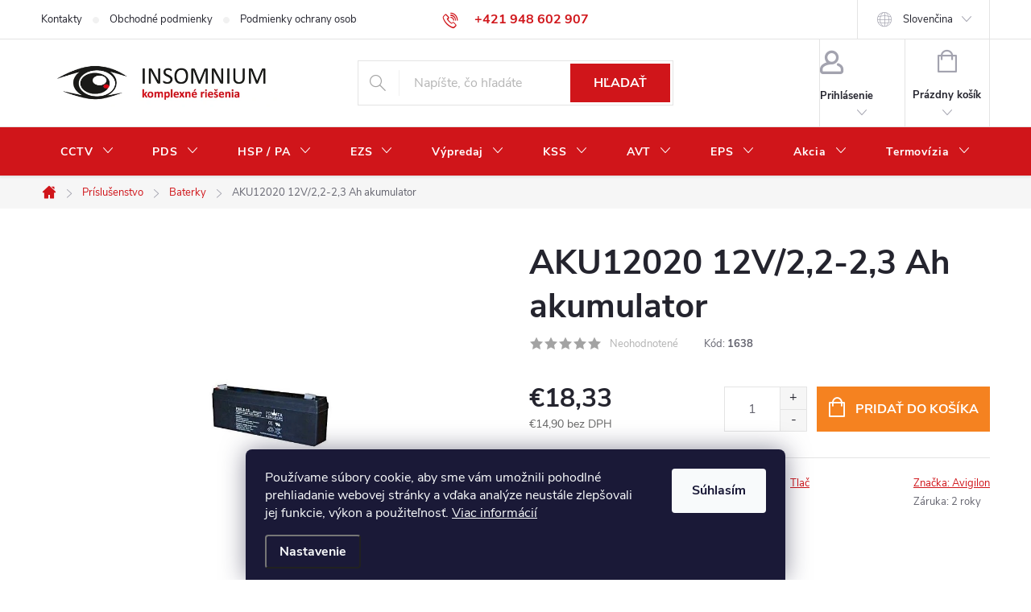

--- FILE ---
content_type: text/html; charset=utf-8
request_url: https://www.insomnium.sk/6-0c-h5a-do1-ir/
body_size: 32843
content:
<!doctype html><html lang="sk" dir="ltr" class="header-background-light external-fonts-loaded"><head><meta charset="utf-8" /><meta name="viewport" content="width=device-width,initial-scale=1" /><title>AKU12020 12V/2,2-2,3 Ah akumulator - ESHOP - Insomnium, s.r.o.</title><link rel="preconnect" href="https://cdn.myshoptet.com" /><link rel="dns-prefetch" href="https://cdn.myshoptet.com" /><link rel="preload" href="https://cdn.myshoptet.com/prj/dist/master/cms/libs/jquery/jquery-1.11.3.min.js" as="script" /><link href="https://cdn.myshoptet.com/prj/dist/master/cms/templates/frontend_templates/shared/css/font-face/source-sans-3.css" rel="stylesheet"><link href="https://cdn.myshoptet.com/prj/dist/master/cms/templates/frontend_templates/shared/css/font-face/exo-2.css" rel="stylesheet"><script>
dataLayer = [];
dataLayer.push({'shoptet' : {
    "pageId": 991,
    "pageType": "productDetail",
    "currency": "EUR",
    "currencyInfo": {
        "decimalSeparator": ",",
        "exchangeRate": 1,
        "priceDecimalPlaces": 2,
        "symbol": "\u20ac",
        "symbolLeft": 1,
        "thousandSeparator": " "
    },
    "language": "sk",
    "projectId": 506820,
    "product": {
        "id": 1966,
        "guid": "311f5cb8-b669-11ec-9f95-ecf4bbd5fcf0",
        "hasVariants": false,
        "codes": [
            {
                "code": 1638,
                "quantity": "2",
                "stocks": [
                    {
                        "id": "ext",
                        "quantity": "2"
                    }
                ]
            }
        ],
        "code": "1638",
        "name": "AKU12020 12V\/2,2-2,3 Ah akumulator",
        "appendix": "",
        "weight": 0,
        "manufacturer": "Avigilon",
        "manufacturerGuid": "1EF5334808766CB88B19DA0BA3DED3EE",
        "currentCategory": "Pr\u00edslu\u0161enstvo | Baterky",
        "currentCategoryGuid": "c9ee04fd-be72-11f0-8ce0-f62a9e19e24e",
        "defaultCategory": "Pr\u00edslu\u0161enstvo | Baterky",
        "defaultCategoryGuid": "c9ee04fd-be72-11f0-8ce0-f62a9e19e24e",
        "currency": "EUR",
        "priceWithVat": 18.329999999999998
    },
    "stocks": [
        {
            "id": "ext",
            "title": "Sklad",
            "isDeliveryPoint": 0,
            "visibleOnEshop": 1
        }
    ],
    "cartInfo": {
        "id": null,
        "freeShipping": false,
        "freeShippingFrom": 200,
        "leftToFreeGift": {
            "formattedPrice": "\u20ac0",
            "priceLeft": 0
        },
        "freeGift": false,
        "leftToFreeShipping": {
            "priceLeft": 200,
            "dependOnRegion": 0,
            "formattedPrice": "\u20ac200"
        },
        "discountCoupon": [],
        "getNoBillingShippingPrice": {
            "withoutVat": 0,
            "vat": 0,
            "withVat": 0
        },
        "cartItems": [],
        "taxMode": "ORDINARY"
    },
    "cart": [],
    "customer": {
        "priceRatio": 1,
        "priceListId": 1,
        "groupId": null,
        "registered": false,
        "mainAccount": false
    }
}});
dataLayer.push({'cookie_consent' : {
    "marketing": "denied",
    "analytics": "denied"
}});
document.addEventListener('DOMContentLoaded', function() {
    shoptet.consent.onAccept(function(agreements) {
        if (agreements.length == 0) {
            return;
        }
        dataLayer.push({
            'cookie_consent' : {
                'marketing' : (agreements.includes(shoptet.config.cookiesConsentOptPersonalisation)
                    ? 'granted' : 'denied'),
                'analytics': (agreements.includes(shoptet.config.cookiesConsentOptAnalytics)
                    ? 'granted' : 'denied')
            },
            'event': 'cookie_consent'
        });
    });
});
</script>

<!-- Google Tag Manager -->
<script>(function(w,d,s,l,i){w[l]=w[l]||[];w[l].push({'gtm.start':
new Date().getTime(),event:'gtm.js'});var f=d.getElementsByTagName(s)[0],
j=d.createElement(s),dl=l!='dataLayer'?'&l='+l:'';j.async=true;j.src=
'https://www.googletagmanager.com/gtm.js?id='+i+dl;f.parentNode.insertBefore(j,f);
})(window,document,'script','dataLayer','GTM-NHGCHN8Q');</script>
<!-- End Google Tag Manager -->

<meta property="og:type" content="website"><meta property="og:site_name" content="insomnium.sk"><meta property="og:url" content="https://www.insomnium.sk/6-0c-h5a-do1-ir/"><meta property="og:title" content="AKU12020 12V/2,2-2,3 Ah akumulator - ESHOP - Insomnium, s.r.o."><meta name="author" content="ESHOP - Insomnium, s.r.o."><meta name="web_author" content="Shoptet.sk"><meta name="dcterms.rightsHolder" content="www.insomnium.sk"><meta name="robots" content="index,follow"><meta property="og:image" content="https://cdn.myshoptet.com/usr/www.insomnium.sk/user/shop/big/1966-1_pyvti91u4nm8.jpg?6913ce3a"><meta property="og:description" content="AKU12020 12V/2,2-2,3 Ah akumulator. "><meta name="description" content="AKU12020 12V/2,2-2,3 Ah akumulator. "><meta property="product:price:amount" content="18.33"><meta property="product:price:currency" content="EUR"><style>:root {--color-primary: #d0151a;--color-primary-h: 358;--color-primary-s: 82%;--color-primary-l: 45%;--color-primary-hover: #f58220;--color-primary-hover-h: 28;--color-primary-hover-s: 91%;--color-primary-hover-l: 54%;--color-secondary: #f58220;--color-secondary-h: 28;--color-secondary-s: 91%;--color-secondary-l: 54%;--color-secondary-hover: #f49e52;--color-secondary-hover-h: 28;--color-secondary-hover-s: 88%;--color-secondary-hover-l: 64%;--color-tertiary: #ad6fec;--color-tertiary-h: 270;--color-tertiary-s: 77%;--color-tertiary-l: 68%;--color-tertiary-hover: #5f3d66;--color-tertiary-hover-h: 290;--color-tertiary-hover-s: 25%;--color-tertiary-hover-l: 32%;--color-header-background: #ffffff;--template-font: "Source Sans 3";--template-headings-font: "Exo 2";--header-background-url: url("[data-uri]");--cookies-notice-background: #1A1937;--cookies-notice-color: #F8FAFB;--cookies-notice-button-hover: #f5f5f5;--cookies-notice-link-hover: #27263f;--templates-update-management-preview-mode-content: "Náhľad aktualizácií šablóny je aktívny pre váš prehliadač."}</style>
    <script>var shoptet = shoptet || {};</script>
    <script src="https://cdn.myshoptet.com/prj/dist/master/shop/dist/main-3g-header.js.05f199e7fd2450312de2.js"></script>
<!-- User include --><!-- service 776(417) html code header -->
<link type="text/css" rel="stylesheet" media="all"  href="https://cdn.myshoptet.com/usr/paxio.myshoptet.com/user/documents/blank/style.css?v1602546"/>
<link href="https://cdn.myshoptet.com/prj/dist/master/shop/dist/font-shoptet-11.css.62c94c7785ff2cea73b2.css" rel="stylesheet">
<link href="https://cdn.myshoptet.com/usr/paxio.myshoptet.com/user/documents/blank/ikony.css?v9" rel="stylesheet">
<link type="text/css" rel="stylesheet" media="screen"  href="https://cdn.myshoptet.com/usr/paxio.myshoptet.com/user/documents/blank/preklady.css?v27" />
<link rel="stylesheet" href="https://cdn.myshoptet.com/usr/paxio.myshoptet.com/user/documents/blank/Slider/slick.css" />
<link rel="stylesheet" href="https://cdn.myshoptet.com/usr/paxio.myshoptet.com/user/documents/blank/Slider/slick-theme.css?v4" />
<link rel="stylesheet" href="https://cdn.myshoptet.com/usr/paxio.myshoptet.com/user/documents/blank/Slider/slick-classic.css?v3" />

<!-- api 498(150) html code header -->
<script async src="https://scripts.luigisbox.tech/LBX-910372.js"></script><meta name="luigisbox-tracker-id" content="687382-910372,sk"/><meta name="luigisbox-tracker-id" content="687382-910420,en"/><meta name="luigisbox-tracker-id" content="687382-910449,de"/><script type="text/javascript">const isPlpEnabled = sessionStorage.getItem('lbPlpEnabled') === 'true';if (isPlpEnabled) {const style = document.createElement("style");style.type = "text/css";style.id = "lb-plp-style";style.textContent = `body.type-category #content-wrapper,body.type-search #content-wrapper,body.type-category #content,body.type-search #content,body.type-category #content-in,body.type-search #content-in,body.type-category #main-in,body.type-search #main-in {min-height: 100vh;}body.type-category #content-wrapper > *,body.type-search #content-wrapper > *,body.type-category #content > *,body.type-search #content > *,body.type-category #content-in > *,body.type-search #content-in > *,body.type-category #main-in > *,body.type-search #main-in > * {display: none;}`;document.head.appendChild(style);}</script>
<!-- service 417(71) html code header -->
<style>
@media screen and (max-width: 767px) {
body.sticky-mobile:not(.paxio-merkur):not(.venus) .dropdown {display: none !important;}
body.sticky-mobile:not(.paxio-merkur):not(.venus) .languagesMenu{right: 98px; position: absolute;}
body.sticky-mobile:not(.paxio-merkur):not(.venus) .languagesMenu .caret{display: none !important;}
body.sticky-mobile:not(.paxio-merkur):not(.venus) .languagesMenu.open .languagesMenu__content {display: block;right: 0;left: auto;}
.template-12 #header .site-name {max-width: 40% !important;}
}
@media screen and (-ms-high-contrast: active), (-ms-high-contrast: none) {
.template-12 #header {position: fixed; width: 100%;}
.template-12 #content-wrapper.content-wrapper{padding-top: 80px;}
}
.sticky-mobile #header-image{display: none;}
@media screen and (max-width: 640px) {
.template-04.sticky-mobile #header-cart{position: fixed;top: 3px;right: 92px;}
.template-04.sticky-mobile #header-cart::before {font-size: 32px;}
.template-04.sticky-mobile #header-cart strong{display: none;}
}
@media screen and (min-width: 641px) {
.dklabGarnet #main-wrapper {overflow: visible !important;}
}
.dklabGarnet.sticky-mobile #logo img {top: 0 !important;}
@media screen and (min-width: 768px){
.top-navigation-bar .site-name {display: none;}
}
/*NOVÁ VERZE MOBILNÍ HLAVIČKY*/
@media screen and (max-width: 767px){
.scrolled-down body:not(.ordering-process):not(.search-window-visible) .top-navigation-bar {transform: none !important;}
.scrolled-down body:not(.ordering-process):not(.search-window-visible) #header .site-name {transform: none !important;}
.scrolled-down body:not(.ordering-process):not(.search-window-visible) #header .cart-count {transform: none !important;}
.scrolled-down #header {transform: none !important;}

body.template-11.mobile-header-version-1:not(.paxio-merkur):not(.venus) .top-navigation-bar .site-name{display: none !important;}
body.template-11.mobile-header-version-1:not(.paxio-merkur):not(.venus) #header .cart-count {top: -39px !important;position: absolute !important;}
.template-11.sticky-mobile.mobile-header-version-1 .responsive-tools > a[data-target="search"] {visibility: visible;}
.template-12.mobile-header-version-1 #header{position: fixed !important;}
.template-09.mobile-header-version-1.sticky-mobile .top-nav .subnav-left {visibility: visible;}
}

/*Disco*/
@media screen and (min-width: 768px){
.template-13:not(.jupiter) #header, .template-14 #header{position: sticky;top: 0;z-index: 8;}
.template-14.search-window-visible #header{z-index: 9999;}
body.navigation-hovered::before {z-index: 7;}
/*
.template-13 .top-navigation-bar{z-index: 10000;}
.template-13 .popup-widget {z-index: 10001;}
*/
.scrolled .template-13 #header, .scrolled .template-14 #header{box-shadow: 0 2px 10px rgba(0,0,0,0.1);}
.search-focused::before{z-index: 8;}
.top-navigation-bar{z-index: 9;position: relative;}
.paxio-merkur.top-navigation-menu-visible #header .search-form .form-control {z-index: 1;}
.paxio-merkur.top-navigation-menu-visible .search-form::before {z-index: 1;}
.scrolled .popup-widget.cart-widget {position: fixed;top: 68px !important;}

/* MERKUR */
.paxio-merkur.sticky-mobile.template-11 #oblibeneBtn{line-height: 70px !important;}
}


/* VENUS */
@media screen and (min-width: 768px){
.venus.sticky-mobile:not(.ordering-process) #header {position: fixed !important;width: 100%;transform: none !important;translate: none !important;box-shadow: 0 2px 10px rgba(0,0,0,0.1);visibility: visible !important;opacity: 1 !important;}
.venus.sticky-mobile:not(.ordering-process) .overall-wrapper{padding-top: 160px;}
.venus.sticky-mobile.type-index:not(.ordering-process) .overall-wrapper{padding-top: 85px;}
.venus.sticky-mobile:not(.ordering-process) #content-wrapper.content-wrapper {padding-top: 0 !important;}
}
@media screen and (max-width: 767px){
.template-14 .top-navigation-bar > .site-name{display: none !important;}
.template-14 #header .header-top .header-top-wrapper .site-name{margin: 0;}
}
/* JUPITER */
@media screen and (max-width: 767px){
.scrolled-down body.jupiter:not(.ordering-process):not(.search-window-visible) #header .site-name {-webkit-transform: translateX(-50%) !important;transform: translateX(-50%) !important;}
}
@media screen and (min-width: 768px){
.jupiter.sticky-header #header::after{display: none;}
.jupiter.sticky-header #header{position: fixed; top: 0; width: 100%;z-index: 99;}
.jupiter.sticky-header.ordering-process #header{position: relative;}
.jupiter.sticky-header .overall-wrapper{padding-top: 182px;}
.jupiter.sticky-header.ordering-process .overall-wrapper{padding-top: 0;}
.jupiter.sticky-header #header .header-top {height: 80px;}
}
</style>
<!-- service 1228(847) html code header -->
<link 
rel="stylesheet" 
href="https://cdn.myshoptet.com/usr/dmartini.myshoptet.com/user/documents/upload/dmartini/shop_rating/shop_rating.min.css?140"
data-author="Dominik Martini" 
data-author-web="dmartini.cz">
<!-- service 421(75) html code header -->
<style>
body:not(.template-07):not(.template-09):not(.template-10):not(.template-11):not(.template-12):not(.template-13):not(.template-14) #return-to-top i::before {content: 'a';}
#return-to-top i:before {content: '\e911';}
#return-to-top {
z-index: 99999999;
    position: fixed;
    bottom: 45px;
    right: 20px;
background: rgba(0, 0, 0, 0.7);
    width: 50px;
    height: 50px;
    display: block;
    text-decoration: none;
    -webkit-border-radius: 35px;
    -moz-border-radius: 35px;
    border-radius: 35px;
    display: none;
    -webkit-transition: all 0.3s linear;
    -moz-transition: all 0.3s ease;
    -ms-transition: all 0.3s ease;
    -o-transition: all 0.3s ease;
    transition: all 0.3s ease;
}
#return-to-top i {color: #fff;margin: -10px 0 0 -10px;position: relative;left: 50%;top: 50%;font-size: 19px;-webkit-transition: all 0.3s ease;-moz-transition: all 0.3s ease;-ms-transition: all 0.3s ease;-o-transition: all 0.3s ease;transition: all 0.3s ease;height: 20px;width: 20px;text-align: center;display: block;font-style: normal;}
#return-to-top:hover {
    background: rgba(0, 0, 0, 0.9);
}
#return-to-top:hover i {
    color: #fff;
}
.icon-chevron-up::before {
font-weight: bold;
}
.ordering-process #return-to-top{display: none !important;}
</style>
<!-- service 1108(732) html code header -->
<style>
.faq-item label::before{display: none !important;}
.faq-item label + div{display: none;}
.faq-item input:checked + label + div{display: block;padding: 0 20px;}
.faq-item{border: 1px solid #dadada;margin-bottom: 12px;}
.faq-item label{margin: 0 !important;cursor: pointer;padding: 16px 52px 16px 20px !important;width: 100%;color: #222 !important;background-color: #fff;font-size: 20px;position: relative !important;display: inline-block;}
.faq-item:hover{box-shadow: 0 0 10px rgba(0,0,0,0.1);}
.faq-item label::after{content: "\e911" !important;font-family: shoptet !important;right: 20px;position: absolute !important;line-height: 1 !important;font-size: 14px !important;top: 50% !important;margin-top: -8px;-webkit-transform: rotate(180deg) !important;transform: rotate(180deg) !important;background: none !important;color: #222 !important;left: auto !important;}
.faq-item input:checked + label::after{-webkit-transform: rotate(0deg) !important;transform: rotate(0deg) !important;}
.faq-item:not(.not-last){margin-bottom: 12px;}
.faq-item input{display: none;}

body.template-04 .faq-item label::after {content: "\e620" !important;}
</style>
<!-- service 1673(1258) html code header -->
<link 
rel="stylesheet" 
href="https://cdn.myshoptet.com/usr/dmartini.myshoptet.com/user/documents/upload/dmartini/product_rating/product_rating.min.css?90"
data-author="Dominik Martini" 
data-author-web="dmartini.cz">
<!-- project html code header -->
<!-- Webotvůrci.cz -->
<link href="/user/documents/wt-styles.min.css?v=1.14" rel="stylesheet" />
<!-- /Webotvůrci.cz -->

<style>
@media screen and (min-width: 768px) {
#header::after{background-color: #d0151a;} /* BARVA POZADÍ MENU */
.navigation-in {background-color: transparent;}
.navigation-in > ul > li > a, .submenu-arrow::after {color: #fff;} /* BARVA TEXTU V MENU */
.menu-helper::after {color: #fff;} /* BARVA HAMBURGERU */
}
iframe#apponio {border: 0;width: 100%;}
</style>
<style>
@media screen and (min-width: 1200px){
.top-navigation-bar .project-email {display: inline-block;font-size: 16px;font-weight: bold;margin-left: 24px;color: var(--color-primary);}
a.project-email::before {content: '\e910';font-size: 16px;}
}
@media screen and (min-width: 360px) and (max-width: 767px){
.top-navigation-contacts{display: block !important;}
.top-navigation-contacts .project-phone{display: none !important;}
.top-navigation-contacts .project-email{display: block !important;position: absolute;right: 164px;top: 15px;color: #A3A3AF;}
a.project-email::before {content: '\e910';}
.top-navigation-contacts .project-email span{display: none;}
}

.top-nav-button-calendly::after {content: " "!important;}
.top-nav-button-calendly::before {content: "\e923"!important;}
.languagesMenu__box[data-target="language"].calendly::before {content: "\e923"!important; color: #fff;}
.calendly {
	max-width: 200px;
}
@media screen and (max-width: 768px) {
	.top-navigation-bar a[data-target="login"]::before {
  	content: "\e923"!important;
    color: var(--color-primary);
  }
}
</style>
<style data-addon="Hodnocení produktů+" data-author="Dominik Martini">
    .type-detail #content #ratingWrapper+.votes-wrap .vote-wrap:not(.admin-response .vote-wrap) {
      background-color: #dadada !important;
      border: 0px solid #dadada !important;
      border-radius: 8px !important;
    }
    #ratingWrapper+div a.load_more_rewiews {
      background-color: #f48121 !important;
      color: #ffffff !important;
      border-radius: 8px !important;
    }
    #ratingWrapper+div a.load_more_rewiews:hover {
      background-color: #f39d52 !important;
      color: #ffffff !important;
    }
    .stars .star.is-active:hover, .stars .star.star-half:before, .stars .star.star-on:before, .icon-starHalf-before, .icon-starOn-before, .product-ratings .icon-starOff-before:hover, .product-ratings .star-off:hover, .star.star-half, .star.star-on, .rate-average,
    .tursky-apollo .rate-wrapper.unveil-wrapper .rate-list .stars span.star-off::before {
        color: #ECB911 !important;
    }
</style>
<style data-addon="Hodnocení obchodu+" data-author="Dominik Martini">
    #hodnoceniobchodu .vote-wrap:not(.admin-response .vote-wrap),
    .id--51 #content .vote-wrap:not(.admin-response .vote-wrap),
    .template-14.id--51 .rate-wrapper:not(.admin-response .vote-wrap) {
      background-color: #dadada !important;
      border: 0px solid #dadada !important;
      border-radius: 8px !important;
    }
    #hodnoceniobchodu .shop-stat-all a {
      background-color: #f48121 !important;
      color: #ffffff !important;
      border-radius: 8px !important;
    }
    #hodnoceniobchodu .shop-stat-all a:hover {
      background-color: #f39d52 !important;
      color: #ffffff !important;
    }
    .stars .star.is-active:hover, .stars .star.star-half:before, .stars .star.star-on:before, .icon-starHalf-before, .icon-starOn-before, .product-ratings .icon-starOff-before:hover, .product-ratings .star-off:hover, .star.star-half, .star.star-on, .rate-average,
    .tursky-apollo .rate-wrapper.unveil-wrapper .rate-list .stars span.star-off::before {
        color: #ECB911 !important;
    }
</style>
<style>
@media screen and (min-width: 768px){
.template-11 #dkLabFavHeaderIconBtn, .header-top .oblibeneBtn{transition: none;}
.sticky-mobile.template-11 #dkLabFavHeaderIconBtn, .sticky-mobile .header-top .oblibeneBtn {line-height: 70px !important;}
}
@media screen and (max-width: 767px){
.top-navigation-contacts .project-email{display: none !important;}
}
@media screen and (min-width: 768px) and (max-width: 1439px){
.project-email{display: none !important;}
}
@media screen and (min-width: 768px) and (max-width: 1199px){
#dkLabComparerHeaderWrappper{display: none !important;}
}
</style>
<!-- /User include --><link rel="shortcut icon" href="/favicon.png" type="image/x-icon" /><link rel="canonical" href="https://www.insomnium.sk/6-0c-h5a-do1-ir/" /><link rel="alternate" hreflang="sk" href="https://www.insomnium.sk/6-0c-h5a-do1-ir/" /><link rel="alternate" hreflang="en" href="https://www.insomnium.sk/en/6-0c-h5a-do1-ir/" /><link rel="alternate" hreflang="x-default" href="https://www.insomnium.sk/6-0c-h5a-do1-ir/" />    <!-- Global site tag (gtag.js) - Google Analytics -->
    <script async src="https://www.googletagmanager.com/gtag/js?id=G-8VE2RRZZ5X"></script>
    <script>
        
        window.dataLayer = window.dataLayer || [];
        function gtag(){dataLayer.push(arguments);}
        

                    console.debug('default consent data');

            gtag('consent', 'default', {"ad_storage":"denied","analytics_storage":"denied","ad_user_data":"denied","ad_personalization":"denied","wait_for_update":500});
            dataLayer.push({
                'event': 'default_consent'
            });
        
        gtag('js', new Date());

        
                gtag('config', 'G-8VE2RRZZ5X', {"groups":"GA4","send_page_view":false,"content_group":"productDetail","currency":"EUR","page_language":"sk"});
        
        
        
        
        
        
                    gtag('event', 'page_view', {"send_to":"GA4","page_language":"sk","content_group":"productDetail","currency":"EUR"});
        
                gtag('set', 'currency', 'EUR');

        gtag('event', 'view_item', {
            "send_to": "UA",
            "items": [
                {
                    "id": "1638",
                    "name": "AKU12020 12V\/2,2-2,3 Ah akumulator",
                    "category": "Pr\u00edslu\u0161enstvo \/ Baterky",
                                        "brand": "Avigilon",
                                                            "price": 14.9
                }
            ]
        });
        
        
        
        
        
                    gtag('event', 'view_item', {"send_to":"GA4","page_language":"sk","content_group":"productDetail","value":14.9,"currency":"EUR","items":[{"item_id":"1638","item_name":"AKU12020 12V\/2,2-2,3 Ah akumulator","item_brand":"Avigilon","item_category":"Pr\u00edslu\u0161enstvo","item_category2":"Baterky","price":14.9,"quantity":1,"index":0}]});
        
        
        
        
        
        
        
        document.addEventListener('DOMContentLoaded', function() {
            if (typeof shoptet.tracking !== 'undefined') {
                for (var id in shoptet.tracking.bannersList) {
                    gtag('event', 'view_promotion', {
                        "send_to": "UA",
                        "promotions": [
                            {
                                "id": shoptet.tracking.bannersList[id].id,
                                "name": shoptet.tracking.bannersList[id].name,
                                "position": shoptet.tracking.bannersList[id].position
                            }
                        ]
                    });
                }
            }

            shoptet.consent.onAccept(function(agreements) {
                if (agreements.length !== 0) {
                    console.debug('gtag consent accept');
                    var gtagConsentPayload =  {
                        'ad_storage': agreements.includes(shoptet.config.cookiesConsentOptPersonalisation)
                            ? 'granted' : 'denied',
                        'analytics_storage': agreements.includes(shoptet.config.cookiesConsentOptAnalytics)
                            ? 'granted' : 'denied',
                                                                                                'ad_user_data': agreements.includes(shoptet.config.cookiesConsentOptPersonalisation)
                            ? 'granted' : 'denied',
                        'ad_personalization': agreements.includes(shoptet.config.cookiesConsentOptPersonalisation)
                            ? 'granted' : 'denied',
                        };
                    console.debug('update consent data', gtagConsentPayload);
                    gtag('consent', 'update', gtagConsentPayload);
                    dataLayer.push(
                        { 'event': 'update_consent' }
                    );
                }
            });
        });
    </script>
</head><body class="desktop id-991 in-baterky template-11 type-product type-detail one-column-body columns-mobile-2 columns-3 blank-mode blank-mode-css ums_forms_redesign--off ums_a11y_category_page--on ums_discussion_rating_forms--off ums_flags_display_unification--on ums_a11y_login--on mobile-header-version-1">
        <div id="fb-root"></div>
        <script>
            window.fbAsyncInit = function() {
                FB.init({
//                    appId            : 'your-app-id',
                    autoLogAppEvents : true,
                    xfbml            : true,
                    version          : 'v19.0'
                });
            };
        </script>
        <script async defer crossorigin="anonymous" src="https://connect.facebook.net/sk_SK/sdk.js"></script>
<!-- Google Tag Manager (noscript) -->
<noscript><iframe src="https://www.googletagmanager.com/ns.html?id=GTM-NHGCHN8Q"
height="0" width="0" style="display:none;visibility:hidden"></iframe></noscript>
<!-- End Google Tag Manager (noscript) -->

    <div class="siteCookies siteCookies--bottom siteCookies--dark js-siteCookies" role="dialog" data-testid="cookiesPopup" data-nosnippet>
        <div class="siteCookies__form">
            <div class="siteCookies__content">
                <div class="siteCookies__text">
                    Používame súbory cookie, aby sme vám umožnili pohodlné prehliadanie webovej stránky a vďaka analýze neustále zlepšovali jej funkcie, výkon a použiteľnosť. <a href="/podmienky-ochrany-osobnych-udajov/" target="_blank" rel="noopener noreferrer">Viac informácií</a>
                </div>
                <p class="siteCookies__links">
                    <button class="siteCookies__link js-cookies-settings" aria-label="Nastavenia cookies" data-testid="cookiesSettings">Nastavenie</button>
                </p>
            </div>
            <div class="siteCookies__buttonWrap">
                                <button class="siteCookies__button js-cookiesConsentSubmit" value="all" aria-label="Prijať cookies" data-testid="buttonCookiesAccept">Súhlasím</button>
            </div>
        </div>
        <script>
            document.addEventListener("DOMContentLoaded", () => {
                const siteCookies = document.querySelector('.js-siteCookies');
                document.addEventListener("scroll", shoptet.common.throttle(() => {
                    const st = document.documentElement.scrollTop;
                    if (st > 1) {
                        siteCookies.classList.add('siteCookies--scrolled');
                    } else {
                        siteCookies.classList.remove('siteCookies--scrolled');
                    }
                }, 100));
            });
        </script>
    </div>
<a href="#content" class="skip-link sr-only">Prejsť na obsah</a><div class="overall-wrapper"><div class="user-action"><div class="container">
    <div class="user-action-in">
                    <div id="login" class="user-action-login popup-widget login-widget" role="dialog" aria-labelledby="loginHeading">
        <div class="popup-widget-inner">
                            <h2 id="loginHeading">Prihlásenie k vášmu účtu</h2><div id="customerLogin"><form action="/action/Customer/Login/" method="post" id="formLoginIncluded" class="csrf-enabled formLogin" data-testid="formLogin"><input type="hidden" name="referer" value="" /><div class="form-group"><div class="input-wrapper email js-validated-element-wrapper no-label"><input type="email" name="email" class="form-control" autofocus placeholder="E-mailová adresa (napr. jan@novak.sk)" data-testid="inputEmail" autocomplete="email" required /></div></div><div class="form-group"><div class="input-wrapper password js-validated-element-wrapper no-label"><input type="password" name="password" class="form-control" placeholder="Heslo" data-testid="inputPassword" autocomplete="current-password" required /><span class="no-display">Nemôžete vyplniť toto pole</span><input type="text" name="surname" value="" class="no-display" /></div></div><div class="form-group"><div class="login-wrapper"><button type="submit" class="btn btn-secondary btn-text btn-login" data-testid="buttonSubmit">Prihlásiť sa</button><div class="password-helper"><a href="/registracia/" data-testid="signup" rel="nofollow">Nová registrácia</a><a href="/klient/zabudnute-heslo/" rel="nofollow">Zabudnuté heslo</a></div></div></div></form>
</div>                    </div>
    </div>

                            <div id="cart-widget" class="user-action-cart popup-widget cart-widget loader-wrapper" data-testid="popupCartWidget" role="dialog" aria-hidden="true">
    <div class="popup-widget-inner cart-widget-inner place-cart-here">
        <div class="loader-overlay">
            <div class="loader"></div>
        </div>
    </div>

    <div class="cart-widget-button">
        <a href="/kosik/" class="btn btn-conversion" id="continue-order-button" rel="nofollow" data-testid="buttonNextStep">Pokračovať do košíka</a>
    </div>
</div>
            </div>
</div>
</div><div class="top-navigation-bar" data-testid="topNavigationBar">

    <div class="container">

        <div class="top-navigation-contacts">
            <strong>Zákaznícka podpora:</strong><a href="tel:+421948602907" class="project-phone" aria-label="Zavolať na +421948602907" data-testid="contactboxPhone"><span>+421 948 602 907</span></a><a href="mailto:insomnium@insomnium.sk" class="project-email" data-testid="contactboxEmail"><span>insomnium@insomnium.sk</span></a>        </div>

                            <div class="top-navigation-menu">
                <div class="top-navigation-menu-trigger"></div>
                <ul class="top-navigation-bar-menu">
                                            <li class="top-navigation-menu-item-29">
                            <a href="/kontakty/">Kontakty</a>
                        </li>
                                            <li class="top-navigation-menu-item-39">
                            <a href="/obchodne-podmienky/">Obchodné podmienky</a>
                        </li>
                                            <li class="top-navigation-menu-item-691">
                            <a href="/podmienky-ochrany-osobnych-udajov/">Podmienky ochrany osobných údajov</a>
                        </li>
                                            <li class="top-navigation-menu-item-913">
                            <a href="/odstupenie-od-zmluvy-vratenie-penazi/">Odstúpenie od zmluvy / vrátenie peňazí</a>
                        </li>
                                    </ul>
                <ul class="top-navigation-bar-menu-helper"></ul>
            </div>
        
        <div class="top-navigation-tools top-navigation-tools--language">
            <div class="responsive-tools">
                <a href="#" class="toggle-window" data-target="search" aria-label="Hľadať" data-testid="linkSearchIcon"></a>
                                                            <a href="#" class="toggle-window" data-target="login"></a>
                                                    <a href="#" class="toggle-window" data-target="navigation" aria-label="Menu" data-testid="hamburgerMenu"></a>
            </div>
                <div class="languagesMenu">
        <button id="topNavigationDropdown" class="languagesMenu__flags" type="button" data-toggle="dropdown" aria-haspopup="true" aria-expanded="false">
            <svg aria-hidden="true" style="position: absolute; width: 0; height: 0; overflow: hidden;" version="1.1" xmlns="http://www.w3.org/2000/svg" xmlns:xlink="http://www.w3.org/1999/xlink"><defs><symbol id="shp-flag-SK" viewBox="0 0 32 32"><title>SK</title><path fill="#f0f0f0" style="fill: var(--color21, #f0f0f0)" d="M0 5.334h32v21.333h-32v-21.333z"></path><path fill="#0052b4" style="fill: var(--color20, #0052b4)" d="M0 12.29h32v7.42h-32v-7.42z"></path><path fill="#d80027" style="fill: var(--color19, #d80027)" d="M0 19.71h32v6.957h-32v-6.956z"></path><path fill="#f0f0f0" style="fill: var(--color21, #f0f0f0)" d="M8.092 11.362v5.321c0 3.027 3.954 3.954 3.954 3.954s3.954-0.927 3.954-3.954v-5.321h-7.908z"></path><path fill="#d80027" style="fill: var(--color19, #d80027)" d="M9.133 11.518v5.121c0 0.342 0.076 0.665 0.226 0.968 1.493 0 3.725 0 5.373 0 0.15-0.303 0.226-0.626 0.226-0.968v-5.121h-5.826z"></path><path fill="#f0f0f0" style="fill: var(--color21, #f0f0f0)" d="M13.831 15.089h-1.339v-0.893h0.893v-0.893h-0.893v-0.893h-0.893v0.893h-0.893v0.893h0.893v0.893h-1.339v0.893h1.339v0.893h0.893v-0.893h1.339z"></path><path fill="#0052b4" style="fill: var(--color20, #0052b4)" d="M10.577 18.854c0.575 0.361 1.166 0.571 1.469 0.665 0.303-0.093 0.894-0.303 1.469-0.665 0.58-0.365 0.987-0.782 1.218-1.246-0.255-0.18-0.565-0.286-0.901-0.286-0.122 0-0.241 0.015-0.355 0.041-0.242-0.55-0.791-0.934-1.43-0.934s-1.188 0.384-1.43 0.934c-0.114-0.027-0.233-0.041-0.355-0.041-0.336 0-0.646 0.106-0.901 0.286 0.231 0.465 0.637 0.882 1.217 1.246z"></path></symbol><symbol id="shp-flag-GB" viewBox="0 0 32 32"><title>GB</title><path fill="#f0f0f0" style="fill: var(--color21, #f0f0f0)" d="M0 5.333h32v21.334h-32v-21.334z"></path><path fill="#d80027" style="fill: var(--color19, #d80027)" d="M18 5.333h-4v8.667h-14v4h14v8.667h4v-8.667h14v-4h-14z"></path><path fill="#0052b4" style="fill: var(--color20, #0052b4)" d="M24.612 19.71l7.388 4.105v-4.105z"></path><path fill="#0052b4" style="fill: var(--color20, #0052b4)" d="M19.478 19.71l12.522 6.957v-1.967l-8.981-4.989z"></path><path fill="#0052b4" style="fill: var(--color20, #0052b4)" d="M28.665 26.666l-9.186-5.104v5.104z"></path><path fill="#f0f0f0" style="fill: var(--color21, #f0f0f0)" d="M19.478 19.71l12.522 6.957v-1.967l-8.981-4.989z"></path><path fill="#d80027" style="fill: var(--color19, #d80027)" d="M19.478 19.71l12.522 6.957v-1.967l-8.981-4.989z"></path><path fill="#0052b4" style="fill: var(--color20, #0052b4)" d="M5.646 19.71l-5.646 3.137v-3.137z"></path><path fill="#0052b4" style="fill: var(--color20, #0052b4)" d="M12.522 20.594v6.072h-10.929z"></path><path fill="#d80027" style="fill: var(--color19, #d80027)" d="M8.981 19.71l-8.981 4.989v1.967l12.522-6.957z"></path><path fill="#0052b4" style="fill: var(--color20, #0052b4)" d="M7.388 12.29l-7.388-4.105v4.105z"></path><path fill="#0052b4" style="fill: var(--color20, #0052b4)" d="M12.522 12.29l-12.522-6.957v1.967l8.981 4.989z"></path><path fill="#0052b4" style="fill: var(--color20, #0052b4)" d="M3.335 5.333l9.186 5.104v-5.104z"></path><path fill="#f0f0f0" style="fill: var(--color21, #f0f0f0)" d="M12.522 12.29l-12.522-6.957v1.967l8.981 4.989z"></path><path fill="#d80027" style="fill: var(--color19, #d80027)" d="M12.522 12.29l-12.522-6.957v1.967l8.981 4.989z"></path><path fill="#0052b4" style="fill: var(--color20, #0052b4)" d="M26.354 12.29l5.646-3.137v3.137z"></path><path fill="#0052b4" style="fill: var(--color20, #0052b4)" d="M19.478 11.405v-6.072h10.929z"></path><path fill="#d80027" style="fill: var(--color19, #d80027)" d="M23.019 12.29l8.981-4.989v-1.967l-12.522 6.957z"></path></symbol></defs></svg>
            <svg class="shp-flag shp-flag-SK">
                <use xlink:href="#shp-flag-SK"></use>
            </svg>
            <span class="caret"></span>
        </button>
        <div class="languagesMenu__content" aria-labelledby="topNavigationDropdown">
                                        <div class="languagesMenu__box toggle-window js-languagesMenu__box" data-hover="true" data-target="language">
                    <div class="languagesMenu__header languagesMenu__header--name">Jazyk</div>
                    <div class="languagesMenu__header languagesMenu__header--actual" data-toggle="dropdown">
                                                                                    
                                    Slovenčina
                                
                                                                                                                                <span class="caret"></span>
                    </div>
                    <ul class="languagesMenu__list languagesMenu__list--language">
                                                    <li>
                                <a href="/action/Language/changeLanguage/?language=sk" rel="nofollow" class="languagesMenu__list__link">
                                    <svg class="shp-flag shp-flag-SK">
                                        <use xlink:href="#shp-flag-SK"></use>
                                    </svg>
                                    <span class="languagesMenu__list__name languagesMenu__list__name--actual">Slovenčina</span>
                                </a>
                            </li>
                                                    <li>
                                <a href="/action/Language/changeLanguage/?language=en" rel="nofollow" class="languagesMenu__list__link">
                                    <svg class="shp-flag shp-flag-GB">
                                        <use xlink:href="#shp-flag-GB"></use>
                                    </svg>
                                    <span class="languagesMenu__list__name">English</span>
                                </a>
                            </li>
                                            </ul>
                </div>
                    </div>
    </div>
            <button class="top-nav-button top-nav-button-login toggle-window" type="button" data-target="login" aria-haspopup="dialog" aria-controls="login" aria-expanded="false" data-testid="signin"><span>Prihlásenie</span></button>        </div>

    </div>

</div>
<header id="header"><div class="container navigation-wrapper">
    <div class="header-top">
        <div class="site-name-wrapper">
            <div class="site-name"><a href="/" data-testid="linkWebsiteLogo"><img src="https://cdn.myshoptet.com/usr/www.insomnium.sk/user/logos/logo_logo_insomnium.png" alt="ESHOP - Insomnium, s.r.o." fetchpriority="low" /></a></div>        </div>
        <div class="search" itemscope itemtype="https://schema.org/WebSite">
            <meta itemprop="headline" content="Baterky"/><meta itemprop="url" content="https://www.insomnium.sk"/><meta itemprop="text" content="AKU12020 12V/2,2-2,3 Ah akumulator. "/>            <form action="/action/ProductSearch/prepareString/" method="post"
    id="formSearchForm" class="search-form compact-form js-search-main"
    itemprop="potentialAction" itemscope itemtype="https://schema.org/SearchAction" data-testid="searchForm">
    <fieldset>
        <meta itemprop="target"
            content="https://www.insomnium.sk/vyhladavanie/?string={string}"/>
        <input type="hidden" name="language" value="sk"/>
        
            
<input
    type="search"
    name="string"
        class="query-input form-control search-input js-search-input"
    placeholder="Napíšte, čo hľadáte"
    autocomplete="off"
    required
    itemprop="query-input"
    aria-label="Vyhľadávanie"
    data-testid="searchInput"
>
            <button type="submit" class="btn btn-default" data-testid="searchBtn">Hľadať</button>
        
    </fieldset>
</form>
        </div>
        <div class="navigation-buttons">
                
    <a href="/kosik/" class="btn btn-icon toggle-window cart-count" data-target="cart" data-hover="true" data-redirect="true" data-testid="headerCart" rel="nofollow" aria-haspopup="dialog" aria-expanded="false" aria-controls="cart-widget">
        
                <span class="sr-only">Nákupný košík</span>
        
            <span class="cart-price visible-lg-inline-block" data-testid="headerCartPrice">
                                    Prázdny košík                            </span>
        
    
            </a>
        </div>
    </div>
    <nav id="navigation" aria-label="Hlavné menu" data-collapsible="true"><div class="navigation-in menu"><ul class="menu-level-1" role="menubar" data-testid="headerMenuItems"><li class="menu-item-1012 ext" role="none"><a href="/cctv/" data-testid="headerMenuItem" role="menuitem" aria-haspopup="true" aria-expanded="false"><b>CCTV</b><span class="submenu-arrow"></span></a><ul class="menu-level-2" aria-label="CCTV" tabindex="-1" role="menu"><li class="menu-item-1015 has-third-level" role="none"><a href="/stk-pek/" class="menu-image" data-testid="headerMenuItem" tabindex="-1" aria-hidden="true"><img src="data:image/svg+xml,%3Csvg%20width%3D%22140%22%20height%3D%22100%22%20xmlns%3D%22http%3A%2F%2Fwww.w3.org%2F2000%2Fsvg%22%3E%3C%2Fsvg%3E" alt="" aria-hidden="true" width="140" height="100"  data-src="https://cdn.myshoptet.com/prj/dist/master/cms/templates/frontend_templates/00/img/folder.svg" fetchpriority="low" /></a><div><a href="/stk-pek/" data-testid="headerMenuItem" role="menuitem"><span>STK / PEK</span></a>
                                                    <ul class="menu-level-3" role="menu">
                                                                    <li class="menu-item-1018" role="none">
                                        <a href="/software-2/" data-testid="headerMenuItem" role="menuitem">
                                            Software</a>,                                    </li>
                                                                    <li class="menu-item-1363" role="none">
                                        <a href="/prislusenstvo-9/" data-testid="headerMenuItem" role="menuitem">
                                            Príslušenstvo</a>,                                    </li>
                                                                    <li class="menu-item-1474" role="none">
                                        <a href="/hardware/" data-testid="headerMenuItem" role="menuitem">
                                            Hardware</a>                                    </li>
                                                            </ul>
                        </div></li></ul></li>
<li class="menu-item-1024 ext" role="none"><a href="/pds/" data-testid="headerMenuItem" role="menuitem" aria-haspopup="true" aria-expanded="false"><b>PDS</b><span class="submenu-arrow"></span></a><ul class="menu-level-2" aria-label="PDS" tabindex="-1" role="menu"><li class="menu-item-1027 has-third-level" role="none"><a href="/hikvision-2/" class="menu-image" data-testid="headerMenuItem" tabindex="-1" aria-hidden="true"><img src="data:image/svg+xml,%3Csvg%20width%3D%22140%22%20height%3D%22100%22%20xmlns%3D%22http%3A%2F%2Fwww.w3.org%2F2000%2Fsvg%22%3E%3C%2Fsvg%3E" alt="" aria-hidden="true" width="140" height="100"  data-src="https://cdn.myshoptet.com/prj/dist/master/cms/templates/frontend_templates/00/img/folder.svg" fetchpriority="low" /></a><div><a href="/hikvision-2/" data-testid="headerMenuItem" role="menuitem"><span>Hikvision</span></a>
                                                    <ul class="menu-level-3" role="menu">
                                                                    <li class="menu-item-1030" role="none">
                                        <a href="/citacky/" data-testid="headerMenuItem" role="menuitem">
                                            Čítačky</a>,                                    </li>
                                                                    <li class="menu-item-1033" role="none">
                                        <a href="/terminaly/" data-testid="headerMenuItem" role="menuitem">
                                            Terminály</a>,                                    </li>
                                                                    <li class="menu-item-1447" role="none">
                                        <a href="/detektory-a-analyzatory/" data-testid="headerMenuItem" role="menuitem">
                                            Detektory a analyzátory</a>,                                    </li>
                                                                    <li class="menu-item-1462" role="none">
                                        <a href="/riadiace-jednotky-3/" data-testid="headerMenuItem" role="menuitem">
                                            Riadiace jednotky</a>,                                    </li>
                                                                    <li class="menu-item-1477" role="none">
                                        <a href="/turnikety-a-zavory/" data-testid="headerMenuItem" role="menuitem">
                                            Turnikety a závory</a>                                    </li>
                                                            </ul>
                        </div></li><li class="menu-item-1045 has-third-level" role="none"><a href="/prislusenstvo-4/" class="menu-image" data-testid="headerMenuItem" tabindex="-1" aria-hidden="true"><img src="data:image/svg+xml,%3Csvg%20width%3D%22140%22%20height%3D%22100%22%20xmlns%3D%22http%3A%2F%2Fwww.w3.org%2F2000%2Fsvg%22%3E%3C%2Fsvg%3E" alt="" aria-hidden="true" width="140" height="100"  data-src="https://cdn.myshoptet.com/prj/dist/master/cms/templates/frontend_templates/00/img/folder.svg" fetchpriority="low" /></a><div><a href="/prislusenstvo-4/" data-testid="headerMenuItem" role="menuitem"><span>Príslušenstvo</span></a>
                                                    <ul class="menu-level-3" role="menu">
                                                                    <li class="menu-item-1048" role="none">
                                        <a href="/dverne-zamky/" data-testid="headerMenuItem" role="menuitem">
                                            Dverné zámky</a>,                                    </li>
                                                                    <li class="menu-item-1126" role="none">
                                        <a href="/ostatne-3/" data-testid="headerMenuItem" role="menuitem">
                                            Ostatné</a>,                                    </li>
                                                                    <li class="menu-item-1201" role="none">
                                        <a href="/identifikatory/" data-testid="headerMenuItem" role="menuitem">
                                            Identifikátory</a>,                                    </li>
                                                                    <li class="menu-item-1204" role="none">
                                        <a href="/odchodove-tlacitka/" data-testid="headerMenuItem" role="menuitem">
                                            Odchodové tlačítka</a>                                    </li>
                                                            </ul>
                        </div></li><li class="menu-item-1102 has-third-level" role="none"><a href="/tomst--dochadzkovy-system/" class="menu-image" data-testid="headerMenuItem" tabindex="-1" aria-hidden="true"><img src="data:image/svg+xml,%3Csvg%20width%3D%22140%22%20height%3D%22100%22%20xmlns%3D%22http%3A%2F%2Fwww.w3.org%2F2000%2Fsvg%22%3E%3C%2Fsvg%3E" alt="" aria-hidden="true" width="140" height="100"  data-src="https://cdn.myshoptet.com/prj/dist/master/cms/templates/frontend_templates/00/img/folder.svg" fetchpriority="low" /></a><div><a href="/tomst--dochadzkovy-system/" data-testid="headerMenuItem" role="menuitem"><span>Tomst (dochádzkový systém)</span></a>
                                                    <ul class="menu-level-3" role="menu">
                                                                    <li class="menu-item-1105" role="none">
                                        <a href="/prenosove-a-identifikacne-media/" data-testid="headerMenuItem" role="menuitem">
                                            Prenosové a identifikačné média</a>,                                    </li>
                                                                    <li class="menu-item-1129" role="none">
                                        <a href="/adaptery/" data-testid="headerMenuItem" role="menuitem">
                                            Adaptéry</a>,                                    </li>
                                                                    <li class="menu-item-1183" role="none">
                                        <a href="/riadiace-jednotky/" data-testid="headerMenuItem" role="menuitem">
                                            Riadiace jednotky</a>,                                    </li>
                                                                    <li class="menu-item-1186" role="none">
                                        <a href="/citacie-jednotky/" data-testid="headerMenuItem" role="menuitem">
                                            Čítacie jednotky</a>,                                    </li>
                                                                    <li class="menu-item-1288" role="none">
                                        <a href="/licencie/" data-testid="headerMenuItem" role="menuitem">
                                            Licencie</a>,                                    </li>
                                                                    <li class="menu-item-1327" role="none">
                                        <a href="/software-alpus/" data-testid="headerMenuItem" role="menuitem">
                                            Software Alpus</a>                                    </li>
                                                            </ul>
                        </div></li><li class="menu-item-1252 has-third-level" role="none"><a href="/sebury/" class="menu-image" data-testid="headerMenuItem" tabindex="-1" aria-hidden="true"><img src="data:image/svg+xml,%3Csvg%20width%3D%22140%22%20height%3D%22100%22%20xmlns%3D%22http%3A%2F%2Fwww.w3.org%2F2000%2Fsvg%22%3E%3C%2Fsvg%3E" alt="" aria-hidden="true" width="140" height="100"  data-src="https://cdn.myshoptet.com/prj/dist/master/cms/templates/frontend_templates/00/img/folder.svg" fetchpriority="low" /></a><div><a href="/sebury/" data-testid="headerMenuItem" role="menuitem"><span>Sebury</span></a>
                                                    <ul class="menu-level-3" role="menu">
                                                                    <li class="menu-item-1255" role="none">
                                        <a href="/riadiace-jednotky-2/" data-testid="headerMenuItem" role="menuitem">
                                            Riadiace jednotky</a>,                                    </li>
                                                                    <li class="menu-item-1300" role="none">
                                        <a href="/citacky-2/" data-testid="headerMenuItem" role="menuitem">
                                            Čítačky</a>,                                    </li>
                                                                    <li class="menu-item-1309" role="none">
                                        <a href="/terminaly-2/" data-testid="headerMenuItem" role="menuitem">
                                            Terminály</a>                                    </li>
                                                            </ul>
                        </div></li></ul></li>
<li class="menu-item-1036 ext" role="none"><a href="/hsp-pa/" data-testid="headerMenuItem" role="menuitem" aria-haspopup="true" aria-expanded="false"><b>HSP / PA</b><span class="submenu-arrow"></span></a><ul class="menu-level-2" aria-label="HSP / PA" tabindex="-1" role="menu"><li class="menu-item-1039 has-third-level" role="none"><a href="/bosch/" class="menu-image" data-testid="headerMenuItem" tabindex="-1" aria-hidden="true"><img src="data:image/svg+xml,%3Csvg%20width%3D%22140%22%20height%3D%22100%22%20xmlns%3D%22http%3A%2F%2Fwww.w3.org%2F2000%2Fsvg%22%3E%3C%2Fsvg%3E" alt="" aria-hidden="true" width="140" height="100"  data-src="https://cdn.myshoptet.com/prj/dist/master/cms/templates/frontend_templates/00/img/folder.svg" fetchpriority="low" /></a><div><a href="/bosch/" data-testid="headerMenuItem" role="menuitem"><span>Bosch</span></a>
                                                    <ul class="menu-level-3" role="menu">
                                                                    <li class="menu-item-1042" role="none">
                                        <a href="/reproduktory-en54-24/" data-testid="headerMenuItem" role="menuitem">
                                            Reproduktory EN54-24</a>,                                    </li>
                                                                    <li class="menu-item-1078" role="none">
                                        <a href="/systemy-hsp-en54-16/" data-testid="headerMenuItem" role="menuitem">
                                            Systémy HSP EN54-16</a>,                                    </li>
                                                                    <li class="menu-item-1084" role="none">
                                        <a href="/ozvucovacie-systemy/" data-testid="headerMenuItem" role="menuitem">
                                            Ozvučovacie systémy</a>,                                    </li>
                                                                    <li class="menu-item-1225" role="none">
                                        <a href="/zalozne-zdroje-hsp-en54-4/" data-testid="headerMenuItem" role="menuitem">
                                            Záložné zdroje HSP EN54-4</a>,                                    </li>
                                                                    <li class="menu-item-1297" role="none">
                                        <a href="/reproduktory/" data-testid="headerMenuItem" role="menuitem">
                                            Reproduktory</a>                                    </li>
                                                            </ul>
                        </div></li></ul></li>
<li class="menu-item-1054 ext" role="none"><a href="/ezs/" data-testid="headerMenuItem" role="menuitem" aria-haspopup="true" aria-expanded="false"><b>EZS</b><span class="submenu-arrow"></span></a><ul class="menu-level-2" aria-label="EZS" tabindex="-1" role="menu"><li class="menu-item-1057 has-third-level" role="none"><a href="/poplachove-sireny-a-svietidla/" class="menu-image" data-testid="headerMenuItem" tabindex="-1" aria-hidden="true"><img src="data:image/svg+xml,%3Csvg%20width%3D%22140%22%20height%3D%22100%22%20xmlns%3D%22http%3A%2F%2Fwww.w3.org%2F2000%2Fsvg%22%3E%3C%2Fsvg%3E" alt="" aria-hidden="true" width="140" height="100"  data-src="https://cdn.myshoptet.com/prj/dist/master/cms/templates/frontend_templates/00/img/folder.svg" fetchpriority="low" /></a><div><a href="/poplachove-sireny-a-svietidla/" data-testid="headerMenuItem" role="menuitem"><span>Poplachové sirény a svietidlá</span></a>
                                                    <ul class="menu-level-3" role="menu">
                                                                    <li class="menu-item-1060" role="none">
                                        <a href="/poplachove-sireny-vnutorne/" data-testid="headerMenuItem" role="menuitem">
                                            Poplachové sirény vnútorné</a>,                                    </li>
                                                                    <li class="menu-item-1072" role="none">
                                        <a href="/poplachove-sireny-vonkajsie/" data-testid="headerMenuItem" role="menuitem">
                                            Poplachové sirény vonkajšie</a>                                    </li>
                                                            </ul>
                        </div></li><li class="menu-item-1063 has-third-level" role="none"><a href="/dualne-snimace--pir-mw/" class="menu-image" data-testid="headerMenuItem" tabindex="-1" aria-hidden="true"><img src="data:image/svg+xml,%3Csvg%20width%3D%22140%22%20height%3D%22100%22%20xmlns%3D%22http%3A%2F%2Fwww.w3.org%2F2000%2Fsvg%22%3E%3C%2Fsvg%3E" alt="" aria-hidden="true" width="140" height="100"  data-src="https://cdn.myshoptet.com/prj/dist/master/cms/templates/frontend_templates/00/img/folder.svg" fetchpriority="low" /></a><div><a href="/dualne-snimace--pir-mw/" data-testid="headerMenuItem" role="menuitem"><span>Duálne snímače (PIR + MW)</span></a>
                                                    <ul class="menu-level-3" role="menu">
                                                                    <li class="menu-item-1066" role="none">
                                        <a href="/dualne-snimace-vnutorne/" data-testid="headerMenuItem" role="menuitem">
                                            Duálne snímače vnútorné</a>,                                    </li>
                                                                    <li class="menu-item-1432" role="none">
                                        <a href="/dualne-snimace-vonkajsie/" data-testid="headerMenuItem" role="menuitem">
                                            Duálne snímače vonkajšie</a>                                    </li>
                                                            </ul>
                        </div></li><li class="menu-item-1069" role="none"><a href="/gsm-brany-a-hlasice/" class="menu-image" data-testid="headerMenuItem" tabindex="-1" aria-hidden="true"><img src="data:image/svg+xml,%3Csvg%20width%3D%22140%22%20height%3D%22100%22%20xmlns%3D%22http%3A%2F%2Fwww.w3.org%2F2000%2Fsvg%22%3E%3C%2Fsvg%3E" alt="" aria-hidden="true" width="140" height="100"  data-src="https://cdn.myshoptet.com/prj/dist/master/cms/templates/frontend_templates/00/img/folder.svg" fetchpriority="low" /></a><div><a href="/gsm-brany-a-hlasice/" data-testid="headerMenuItem" role="menuitem"><span>GSM brány a hlásiče</span></a>
                        </div></li><li class="menu-item-1075" role="none"><a href="/tiesnove--panic--tlacidla/" class="menu-image" data-testid="headerMenuItem" tabindex="-1" aria-hidden="true"><img src="data:image/svg+xml,%3Csvg%20width%3D%22140%22%20height%3D%22100%22%20xmlns%3D%22http%3A%2F%2Fwww.w3.org%2F2000%2Fsvg%22%3E%3C%2Fsvg%3E" alt="" aria-hidden="true" width="140" height="100"  data-src="https://cdn.myshoptet.com/prj/dist/master/cms/templates/frontend_templates/00/img/folder.svg" fetchpriority="low" /></a><div><a href="/tiesnove--panic--tlacidla/" data-testid="headerMenuItem" role="menuitem"><span>Tiesňové (PANIC) tlačidlá</span></a>
                        </div></li><li class="menu-item-1156 has-third-level" role="none"><a href="/infrapasivne-snimace-pir/" class="menu-image" data-testid="headerMenuItem" tabindex="-1" aria-hidden="true"><img src="data:image/svg+xml,%3Csvg%20width%3D%22140%22%20height%3D%22100%22%20xmlns%3D%22http%3A%2F%2Fwww.w3.org%2F2000%2Fsvg%22%3E%3C%2Fsvg%3E" alt="" aria-hidden="true" width="140" height="100"  data-src="https://cdn.myshoptet.com/prj/dist/master/cms/templates/frontend_templates/00/img/folder.svg" fetchpriority="low" /></a><div><a href="/infrapasivne-snimace-pir/" data-testid="headerMenuItem" role="menuitem"><span>Infrapasívne snímače PIR</span></a>
                                                    <ul class="menu-level-3" role="menu">
                                                                    <li class="menu-item-1159" role="none">
                                        <a href="/stropne-pir/" data-testid="headerMenuItem" role="menuitem">
                                            Stropné PIR</a>,                                    </li>
                                                                    <li class="menu-item-1237" role="none">
                                        <a href="/nastenne-pir/" data-testid="headerMenuItem" role="menuitem">
                                            Nástenné PIR</a>,                                    </li>
                                                                    <li class="menu-item-1282" role="none">
                                        <a href="/prislusenstvo-snimacov/" data-testid="headerMenuItem" role="menuitem">
                                            Príslušenstvo snímačov</a>                                    </li>
                                                            </ul>
                        </div></li><li class="menu-item-1162" role="none"><a href="/akusticke-snimace/" class="menu-image" data-testid="headerMenuItem" tabindex="-1" aria-hidden="true"><img src="data:image/svg+xml,%3Csvg%20width%3D%22140%22%20height%3D%22100%22%20xmlns%3D%22http%3A%2F%2Fwww.w3.org%2F2000%2Fsvg%22%3E%3C%2Fsvg%3E" alt="" aria-hidden="true" width="140" height="100"  data-src="https://cdn.myshoptet.com/prj/dist/master/cms/templates/frontend_templates/00/img/folder.svg" fetchpriority="low" /></a><div><a href="/akusticke-snimace/" data-testid="headerMenuItem" role="menuitem"><span>Akustické snímače</span></a>
                        </div></li><li class="menu-item-1267" role="none"><a href="/magneticke-kontakty/" class="menu-image" data-testid="headerMenuItem" tabindex="-1" aria-hidden="true"><img src="data:image/svg+xml,%3Csvg%20width%3D%22140%22%20height%3D%22100%22%20xmlns%3D%22http%3A%2F%2Fwww.w3.org%2F2000%2Fsvg%22%3E%3C%2Fsvg%3E" alt="" aria-hidden="true" width="140" height="100"  data-src="https://cdn.myshoptet.com/prj/dist/master/cms/templates/frontend_templates/00/img/folder.svg" fetchpriority="low" /></a><div><a href="/magneticke-kontakty/" data-testid="headerMenuItem" role="menuitem"><span>Magnetické kontakty</span></a>
                        </div></li><li class="menu-item-1348 has-third-level" role="none"><a href="/ax-pro/" class="menu-image" data-testid="headerMenuItem" tabindex="-1" aria-hidden="true"><img src="data:image/svg+xml,%3Csvg%20width%3D%22140%22%20height%3D%22100%22%20xmlns%3D%22http%3A%2F%2Fwww.w3.org%2F2000%2Fsvg%22%3E%3C%2Fsvg%3E" alt="" aria-hidden="true" width="140" height="100"  data-src="https://cdn.myshoptet.com/prj/dist/master/cms/templates/frontend_templates/00/img/folder.svg" fetchpriority="low" /></a><div><a href="/ax-pro/" data-testid="headerMenuItem" role="menuitem"><span>AX PRO</span></a>
                                                    <ul class="menu-level-3" role="menu">
                                                                    <li class="menu-item-1351" role="none">
                                        <a href="/prislusenstvo-pre-ax-pro/" data-testid="headerMenuItem" role="menuitem">
                                            Príslušenstvo pre AX PRO</a>                                    </li>
                                                            </ul>
                        </div></li><li class="menu-item-1366 has-third-level" role="none"><a href="/ustredne-ezs/" class="menu-image" data-testid="headerMenuItem" tabindex="-1" aria-hidden="true"><img src="data:image/svg+xml,%3Csvg%20width%3D%22140%22%20height%3D%22100%22%20xmlns%3D%22http%3A%2F%2Fwww.w3.org%2F2000%2Fsvg%22%3E%3C%2Fsvg%3E" alt="" aria-hidden="true" width="140" height="100"  data-src="https://cdn.myshoptet.com/prj/dist/master/cms/templates/frontend_templates/00/img/folder.svg" fetchpriority="low" /></a><div><a href="/ustredne-ezs/" data-testid="headerMenuItem" role="menuitem"><span>Ústredne EZS</span></a>
                                                    <ul class="menu-level-3" role="menu">
                                                                    <li class="menu-item-1369" role="none">
                                        <a href="/ustredne-pre-male-objekty/" data-testid="headerMenuItem" role="menuitem">
                                            Ústredne pre malé objekty</a>                                    </li>
                                                            </ul>
                        </div></li><li class="menu-item-1375" role="none"><a href="/mikrovlnne-bariery/" class="menu-image" data-testid="headerMenuItem" tabindex="-1" aria-hidden="true"><img src="data:image/svg+xml,%3Csvg%20width%3D%22140%22%20height%3D%22100%22%20xmlns%3D%22http%3A%2F%2Fwww.w3.org%2F2000%2Fsvg%22%3E%3C%2Fsvg%3E" alt="" aria-hidden="true" width="140" height="100"  data-src="https://cdn.myshoptet.com/prj/dist/master/cms/templates/frontend_templates/00/img/folder.svg" fetchpriority="low" /></a><div><a href="/mikrovlnne-bariery/" data-testid="headerMenuItem" role="menuitem"><span>Mikrovlnné bariéry</span></a>
                        </div></li><li class="menu-item-1387" role="none"><a href="/axiom-bezdrotovy-system-ezs/" class="menu-image" data-testid="headerMenuItem" tabindex="-1" aria-hidden="true"><img src="data:image/svg+xml,%3Csvg%20width%3D%22140%22%20height%3D%22100%22%20xmlns%3D%22http%3A%2F%2Fwww.w3.org%2F2000%2Fsvg%22%3E%3C%2Fsvg%3E" alt="" aria-hidden="true" width="140" height="100"  data-src="https://cdn.myshoptet.com/prj/dist/master/cms/templates/frontend_templates/00/img/folder.svg" fetchpriority="low" /></a><div><a href="/axiom-bezdrotovy-system-ezs/" data-testid="headerMenuItem" role="menuitem"><span>AXIOM - Bezdrôtový systém EZS</span></a>
                        </div></li><li class="menu-item-1414 has-third-level" role="none"><a href="/infrazavory/" class="menu-image" data-testid="headerMenuItem" tabindex="-1" aria-hidden="true"><img src="data:image/svg+xml,%3Csvg%20width%3D%22140%22%20height%3D%22100%22%20xmlns%3D%22http%3A%2F%2Fwww.w3.org%2F2000%2Fsvg%22%3E%3C%2Fsvg%3E" alt="" aria-hidden="true" width="140" height="100"  data-src="https://cdn.myshoptet.com/prj/dist/master/cms/templates/frontend_templates/00/img/folder.svg" fetchpriority="low" /></a><div><a href="/infrazavory/" data-testid="headerMenuItem" role="menuitem"><span>Infrazávory</span></a>
                                                    <ul class="menu-level-3" role="menu">
                                                                    <li class="menu-item-1417" role="none">
                                        <a href="/infra-ohradenie-bariery/" data-testid="headerMenuItem" role="menuitem">
                                            Infra ohradenie - bariéry</a>,                                    </li>
                                                                    <li class="menu-item-1420" role="none">
                                        <a href="/infrazavory-standardne/" data-testid="headerMenuItem" role="menuitem">
                                            Infrazávory štandardné</a>                                    </li>
                                                            </ul>
                        </div></li><li class="menu-item-1468" role="none"><a href="/radary/" class="menu-image" data-testid="headerMenuItem" tabindex="-1" aria-hidden="true"><img src="data:image/svg+xml,%3Csvg%20width%3D%22140%22%20height%3D%22100%22%20xmlns%3D%22http%3A%2F%2Fwww.w3.org%2F2000%2Fsvg%22%3E%3C%2Fsvg%3E" alt="" aria-hidden="true" width="140" height="100"  data-src="https://cdn.myshoptet.com/prj/dist/master/cms/templates/frontend_templates/00/img/folder.svg" fetchpriority="low" /></a><div><a href="/radary/" data-testid="headerMenuItem" role="menuitem"><span>Radary</span></a>
                        </div></li><li class="menu-item-1486" role="none"><a href="/ostatne-senzory/" class="menu-image" data-testid="headerMenuItem" tabindex="-1" aria-hidden="true"><img src="data:image/svg+xml,%3Csvg%20width%3D%22140%22%20height%3D%22100%22%20xmlns%3D%22http%3A%2F%2Fwww.w3.org%2F2000%2Fsvg%22%3E%3C%2Fsvg%3E" alt="" aria-hidden="true" width="140" height="100"  data-src="https://cdn.myshoptet.com/prj/dist/master/cms/templates/frontend_templates/00/img/folder.svg" fetchpriority="low" /></a><div><a href="/ostatne-senzory/" data-testid="headerMenuItem" role="menuitem"><span>Ostatné senzory</span></a>
                        </div></li><li class="menu-item-1498 has-third-level" role="none"><a href="/jablotron-2/" class="menu-image" data-testid="headerMenuItem" tabindex="-1" aria-hidden="true"><img src="data:image/svg+xml,%3Csvg%20width%3D%22140%22%20height%3D%22100%22%20xmlns%3D%22http%3A%2F%2Fwww.w3.org%2F2000%2Fsvg%22%3E%3C%2Fsvg%3E" alt="" aria-hidden="true" width="140" height="100"  data-src="https://cdn.myshoptet.com/prj/dist/master/cms/templates/frontend_templates/00/img/folder.svg" fetchpriority="low" /></a><div><a href="/jablotron-2/" data-testid="headerMenuItem" role="menuitem"><span>Jablotron</span></a>
                                                    <ul class="menu-level-3" role="menu">
                                                                    <li class="menu-item-1501" role="none">
                                        <a href="/univerzalne-prvky/" data-testid="headerMenuItem" role="menuitem">
                                            Univerzálne prvky</a>,                                    </li>
                                                                    <li class="menu-item-1507" role="none">
                                        <a href="/univerzalne-prislusenstvo/" data-testid="headerMenuItem" role="menuitem">
                                            Univerzálne príslušenstvo</a>,                                    </li>
                                                                    <li class="menu-item-1528" role="none">
                                        <a href="/jablotron-100/" data-testid="headerMenuItem" role="menuitem">
                                            Jablotron 100+</a>,                                    </li>
                                                                    <li class="menu-item-1540" role="none">
                                        <a href="/jablotron-mercury/" data-testid="headerMenuItem" role="menuitem">
                                            Jablotron Mercury</a>                                    </li>
                                                            </ul>
                        </div></li></ul></li>
<li class="menu-item-1090 ext" role="none"><a href="/vypredaj/" data-testid="headerMenuItem" role="menuitem" aria-haspopup="true" aria-expanded="false"><b>Výpredaj</b><span class="submenu-arrow"></span></a><ul class="menu-level-2" aria-label="Výpredaj" tabindex="-1" role="menu"><li class="menu-item-1093 has-third-level" role="none"><a href="/avt/" class="menu-image" data-testid="headerMenuItem" tabindex="-1" aria-hidden="true"><img src="data:image/svg+xml,%3Csvg%20width%3D%22140%22%20height%3D%22100%22%20xmlns%3D%22http%3A%2F%2Fwww.w3.org%2F2000%2Fsvg%22%3E%3C%2Fsvg%3E" alt="" aria-hidden="true" width="140" height="100"  data-src="https://cdn.myshoptet.com/prj/dist/master/cms/templates/frontend_templates/00/img/folder.svg" fetchpriority="low" /></a><div><a href="/avt/" data-testid="headerMenuItem" role="menuitem"><span>AVT</span></a>
                                                    <ul class="menu-level-3" role="menu">
                                                                    <li class="menu-item-1096" role="none">
                                        <a href="/kocom/" data-testid="headerMenuItem" role="menuitem">
                                            Kocom</a>,                                    </li>
                                                                    <li class="menu-item-1135" role="none">
                                        <a href="/exvision/" data-testid="headerMenuItem" role="menuitem">
                                            ExVision</a>                                    </li>
                                                            </ul>
                        </div></li><li class="menu-item-1141" role="none"><a href="/makety-kamier/" class="menu-image" data-testid="headerMenuItem" tabindex="-1" aria-hidden="true"><img src="data:image/svg+xml,%3Csvg%20width%3D%22140%22%20height%3D%22100%22%20xmlns%3D%22http%3A%2F%2Fwww.w3.org%2F2000%2Fsvg%22%3E%3C%2Fsvg%3E" alt="" aria-hidden="true" width="140" height="100"  data-src="https://cdn.myshoptet.com/prj/dist/master/cms/templates/frontend_templates/00/img/folder.svg" fetchpriority="low" /></a><div><a href="/makety-kamier/" data-testid="headerMenuItem" role="menuitem"><span>Makety kamier</span></a>
                        </div></li><li class="menu-item-1240 has-third-level" role="none"><a href="/cctv-3/" class="menu-image" data-testid="headerMenuItem" tabindex="-1" aria-hidden="true"><img src="data:image/svg+xml,%3Csvg%20width%3D%22140%22%20height%3D%22100%22%20xmlns%3D%22http%3A%2F%2Fwww.w3.org%2F2000%2Fsvg%22%3E%3C%2Fsvg%3E" alt="" aria-hidden="true" width="140" height="100"  data-src="https://cdn.myshoptet.com/prj/dist/master/cms/templates/frontend_templates/00/img/folder.svg" fetchpriority="low" /></a><div><a href="/cctv-3/" data-testid="headerMenuItem" role="menuitem"><span>CCTV</span></a>
                                                    <ul class="menu-level-3" role="menu">
                                                                    <li class="menu-item-1372" role="none">
                                        <a href="/nvr-dvr/" data-testid="headerMenuItem" role="menuitem">
                                            NVR/DVR</a>                                    </li>
                                                            </ul>
                        </div></li><li class="menu-item-1291" role="none"><a href="/ezs-3/" class="menu-image" data-testid="headerMenuItem" tabindex="-1" aria-hidden="true"><img src="data:image/svg+xml,%3Csvg%20width%3D%22140%22%20height%3D%22100%22%20xmlns%3D%22http%3A%2F%2Fwww.w3.org%2F2000%2Fsvg%22%3E%3C%2Fsvg%3E" alt="" aria-hidden="true" width="140" height="100"  data-src="https://cdn.myshoptet.com/prj/dist/master/cms/templates/frontend_templates/00/img/folder.svg" fetchpriority="low" /></a><div><a href="/ezs-3/" data-testid="headerMenuItem" role="menuitem"><span>EZS</span></a>
                        </div></li><li class="menu-item-1390 has-third-level" role="none"><a href="/ezviz/" class="menu-image" data-testid="headerMenuItem" tabindex="-1" aria-hidden="true"><img src="data:image/svg+xml,%3Csvg%20width%3D%22140%22%20height%3D%22100%22%20xmlns%3D%22http%3A%2F%2Fwww.w3.org%2F2000%2Fsvg%22%3E%3C%2Fsvg%3E" alt="" aria-hidden="true" width="140" height="100"  data-src="https://cdn.myshoptet.com/prj/dist/master/cms/templates/frontend_templates/00/img/folder.svg" fetchpriority="low" /></a><div><a href="/ezviz/" data-testid="headerMenuItem" role="menuitem"><span>EZVIZ</span></a>
                                                    <ul class="menu-level-3" role="menu">
                                                                    <li class="menu-item-1393" role="none">
                                        <a href="/wifi-kamery/" data-testid="headerMenuItem" role="menuitem">
                                            WiFi kamery</a>,                                    </li>
                                                                    <li class="menu-item-1399" role="none">
                                        <a href="/nvr-a-siet/" data-testid="headerMenuItem" role="menuitem">
                                            NVR a sieť</a>,                                    </li>
                                                                    <li class="menu-item-1402" role="none">
                                        <a href="/zabezpecenie-domacnosti/" data-testid="headerMenuItem" role="menuitem">
                                            Zabezpečenie domácnosti</a>,                                    </li>
                                                                    <li class="menu-item-1405" role="none">
                                        <a href="/akcne-kamery/" data-testid="headerMenuItem" role="menuitem">
                                            Akčné kamery</a>                                    </li>
                                                            </ul>
                        </div></li></ul></li>
<li class="menu-item-1111 ext" role="none"><a href="/kss/" data-testid="headerMenuItem" role="menuitem" aria-haspopup="true" aria-expanded="false"><b>KSS</b><span class="submenu-arrow"></span></a><ul class="menu-level-2" aria-label="KSS" tabindex="-1" role="menu"><li class="menu-item-1114 has-third-level" role="none"><a href="/tomst/" class="menu-image" data-testid="headerMenuItem" tabindex="-1" aria-hidden="true"><img src="data:image/svg+xml,%3Csvg%20width%3D%22140%22%20height%3D%22100%22%20xmlns%3D%22http%3A%2F%2Fwww.w3.org%2F2000%2Fsvg%22%3E%3C%2Fsvg%3E" alt="" aria-hidden="true" width="140" height="100"  data-src="https://cdn.myshoptet.com/prj/dist/master/cms/templates/frontend_templates/00/img/folder.svg" fetchpriority="low" /></a><div><a href="/tomst/" data-testid="headerMenuItem" role="menuitem"><span>TOMST</span></a>
                                                    <ul class="menu-level-3" role="menu">
                                                                    <li class="menu-item-1117" role="none">
                                        <a href="/identifikacne-media/" data-testid="headerMenuItem" role="menuitem">
                                            Identifikačné médiá</a>,                                    </li>
                                                                    <li class="menu-item-1180" role="none">
                                        <a href="/prislusenstvo-7/" data-testid="headerMenuItem" role="menuitem">
                                            Príslušenstvo</a>,                                    </li>
                                                                    <li class="menu-item-1246" role="none">
                                        <a href="/snimace-pes/" data-testid="headerMenuItem" role="menuitem">
                                            Snímače PES</a>,                                    </li>
                                                                    <li class="menu-item-1312" role="none">
                                        <a href="/software-3/" data-testid="headerMenuItem" role="menuitem">
                                            Software</a>,                                    </li>
                                                                    <li class="menu-item-1315" role="none">
                                        <a href="/adaptery-2/" data-testid="headerMenuItem" role="menuitem">
                                            Adaptéry</a>                                    </li>
                                                            </ul>
                        </div></li></ul></li>
<li class="menu-item-1144 ext" role="none"><a href="/avt-2/" data-testid="headerMenuItem" role="menuitem" aria-haspopup="true" aria-expanded="false"><b>AVT</b><span class="submenu-arrow"></span></a><ul class="menu-level-2" aria-label="AVT" tabindex="-1" role="menu"><li class="menu-item-1147 has-third-level" role="none"><a href="/commax/" class="menu-image" data-testid="headerMenuItem" tabindex="-1" aria-hidden="true"><img src="data:image/svg+xml,%3Csvg%20width%3D%22140%22%20height%3D%22100%22%20xmlns%3D%22http%3A%2F%2Fwww.w3.org%2F2000%2Fsvg%22%3E%3C%2Fsvg%3E" alt="" aria-hidden="true" width="140" height="100"  data-src="https://cdn.myshoptet.com/prj/dist/master/cms/templates/frontend_templates/00/img/folder.svg" fetchpriority="low" /></a><div><a href="/commax/" data-testid="headerMenuItem" role="menuitem"><span>Commax</span></a>
                                                    <ul class="menu-level-3" role="menu">
                                                                    <li class="menu-item-1150" role="none">
                                        <a href="/sety-4/" data-testid="headerMenuItem" role="menuitem">
                                            Sety</a>,                                    </li>
                                                                    <li class="menu-item-1165" role="none">
                                        <a href="/ochranne-striesky-a-ostatne-prislusenstvo/" data-testid="headerMenuItem" role="menuitem">
                                            Ochranné striešky a ostatné príslušenstvo</a>,                                    </li>
                                                                    <li class="menu-item-1219" role="none">
                                        <a href="/vnutorne-jednotky-2/" data-testid="headerMenuItem" role="menuitem">
                                            Vnútorné jednotky</a>,                                    </li>
                                                                    <li class="menu-item-1249" role="none">
                                        <a href="/vonkajsie-jednotky-2/" data-testid="headerMenuItem" role="menuitem">
                                            Vonkajšie jednotky</a>                                    </li>
                                                            </ul>
                        </div></li></ul></li>
<li class="menu-item-1168 ext" role="none"><a href="/eps/" data-testid="headerMenuItem" role="menuitem" aria-haspopup="true" aria-expanded="false"><b>EPS</b><span class="submenu-arrow"></span></a><ul class="menu-level-2" aria-label="EPS" tabindex="-1" role="menu"><li class="menu-item-1171" role="none"><a href="/prislusenstvo-pre-eps-detektory/" class="menu-image" data-testid="headerMenuItem" tabindex="-1" aria-hidden="true"><img src="data:image/svg+xml,%3Csvg%20width%3D%22140%22%20height%3D%22100%22%20xmlns%3D%22http%3A%2F%2Fwww.w3.org%2F2000%2Fsvg%22%3E%3C%2Fsvg%3E" alt="" aria-hidden="true" width="140" height="100"  data-src="https://cdn.myshoptet.com/prj/dist/master/cms/templates/frontend_templates/00/img/folder.svg" fetchpriority="low" /></a><div><a href="/prislusenstvo-pre-eps-detektory/" data-testid="headerMenuItem" role="menuitem"><span>Príslušenstvo pre EPS detektory</span></a>
                        </div></li><li class="menu-item-1207 has-third-level" role="none"><a href="/konvencny-system/" class="menu-image" data-testid="headerMenuItem" tabindex="-1" aria-hidden="true"><img src="data:image/svg+xml,%3Csvg%20width%3D%22140%22%20height%3D%22100%22%20xmlns%3D%22http%3A%2F%2Fwww.w3.org%2F2000%2Fsvg%22%3E%3C%2Fsvg%3E" alt="" aria-hidden="true" width="140" height="100"  data-src="https://cdn.myshoptet.com/prj/dist/master/cms/templates/frontend_templates/00/img/folder.svg" fetchpriority="low" /></a><div><a href="/konvencny-system/" data-testid="headerMenuItem" role="menuitem"><span>Konvenčný systém</span></a>
                                                    <ul class="menu-level-3" role="menu">
                                                                    <li class="menu-item-1210" role="none">
                                        <a href="/konvencne-detektory-eps/" data-testid="headerMenuItem" role="menuitem">
                                            Konvenčné detektory EPS</a>,                                    </li>
                                                                    <li class="menu-item-1306" role="none">
                                        <a href="/konvencne-ustredne-eps/" data-testid="headerMenuItem" role="menuitem">
                                            Konvenčné ústredne EPS</a>                                    </li>
                                                            </ul>
                        </div></li><li class="menu-item-1258 has-third-level" role="none"><a href="/zbernicovy-system/" class="menu-image" data-testid="headerMenuItem" tabindex="-1" aria-hidden="true"><img src="data:image/svg+xml,%3Csvg%20width%3D%22140%22%20height%3D%22100%22%20xmlns%3D%22http%3A%2F%2Fwww.w3.org%2F2000%2Fsvg%22%3E%3C%2Fsvg%3E" alt="" aria-hidden="true" width="140" height="100"  data-src="https://cdn.myshoptet.com/prj/dist/master/cms/templates/frontend_templates/00/img/folder.svg" fetchpriority="low" /></a><div><a href="/zbernicovy-system/" data-testid="headerMenuItem" role="menuitem"><span>Zbernicový systém</span></a>
                                                    <ul class="menu-level-3" role="menu">
                                                                    <li class="menu-item-1261" role="none">
                                        <a href="/modularna-ustredna-avenar-fpa-8000/" data-testid="headerMenuItem" role="menuitem">
                                            Modulárna ústredňa Avenar FPA-8000</a>,                                    </li>
                                                                    <li class="menu-item-1273" role="none">
                                        <a href="/vazobne-cleny-pre-zbernicove-systemy/" data-testid="headerMenuItem" role="menuitem">
                                            Väzobné členy pre zbernicové systémy</a>,                                    </li>
                                                                    <li class="menu-item-1276" role="none">
                                        <a href="/detektory-pre-zbernicove-systemy-avenar/" data-testid="headerMenuItem" role="menuitem">
                                            Detektory pre zbernicové systémy Avenar</a>,                                    </li>
                                                                    <li class="menu-item-1330" role="none">
                                        <a href="/ovadacie-tablo-pre-avenar/" data-testid="headerMenuItem" role="menuitem">
                                            Ovádacie tablo pre Avenar</a>,                                    </li>
                                                                    <li class="menu-item-1459" role="none">
                                        <a href="/ustredna-avenar-fpa-2000/" data-testid="headerMenuItem" role="menuitem">
                                            Ústredňa Avenar FPA-2000</a>                                    </li>
                                                            </ul>
                        </div></li><li class="menu-item-1285" role="none"><a href="/testovacie-zariadenia/" class="menu-image" data-testid="headerMenuItem" tabindex="-1" aria-hidden="true"><img src="data:image/svg+xml,%3Csvg%20width%3D%22140%22%20height%3D%22100%22%20xmlns%3D%22http%3A%2F%2Fwww.w3.org%2F2000%2Fsvg%22%3E%3C%2Fsvg%3E" alt="" aria-hidden="true" width="140" height="100"  data-src="https://cdn.myshoptet.com/prj/dist/master/cms/templates/frontend_templates/00/img/folder.svg" fetchpriority="low" /></a><div><a href="/testovacie-zariadenia/" data-testid="headerMenuItem" role="menuitem"><span>Testovacie zariadenia</span></a>
                        </div></li><li class="menu-item-1318 has-third-level" role="none"><a href="/specialne-detektory/" class="menu-image" data-testid="headerMenuItem" tabindex="-1" aria-hidden="true"><img src="data:image/svg+xml,%3Csvg%20width%3D%22140%22%20height%3D%22100%22%20xmlns%3D%22http%3A%2F%2Fwww.w3.org%2F2000%2Fsvg%22%3E%3C%2Fsvg%3E" alt="" aria-hidden="true" width="140" height="100"  data-src="https://cdn.myshoptet.com/prj/dist/master/cms/templates/frontend_templates/00/img/folder.svg" fetchpriority="low" /></a><div><a href="/specialne-detektory/" data-testid="headerMenuItem" role="menuitem"><span>Špecialne detektory</span></a>
                                                    <ul class="menu-level-3" role="menu">
                                                                    <li class="menu-item-1321" role="none">
                                        <a href="/detektory-do-priestorov-s-rizikom-vybuchu/" data-testid="headerMenuItem" role="menuitem">
                                            Detektory do priestorov s rizikom výbuchu</a>,                                    </li>
                                                                    <li class="menu-item-1378" role="none">
                                        <a href="/nasavacie-systemy/" data-testid="headerMenuItem" role="menuitem">
                                            Nasávacie systémy</a>,                                    </li>
                                                                    <li class="menu-item-1444" role="none">
                                        <a href="/linearne-detektory-dymu/" data-testid="headerMenuItem" role="menuitem">
                                            Lineárne detektory dymu</a>,                                    </li>
                                                                    <li class="menu-item-1450" role="none">
                                        <a href="/detektor-do-vzduchotechniky/" data-testid="headerMenuItem" role="menuitem">
                                            Detektor do vzduchotechniky</a>,                                    </li>
                                                                    <li class="menu-item-1453" role="none">
                                        <a href="/plamenne-hlasice/" data-testid="headerMenuItem" role="menuitem">
                                            Plamenné hlásiče</a>,                                    </li>
                                                                    <li class="menu-item-1471" role="none">
                                        <a href="/video-detekcia-poziaru/" data-testid="headerMenuItem" role="menuitem">
                                            Video detekcia požiaru</a>                                    </li>
                                                            </ul>
                        </div></li><li class="menu-item-1333 has-third-level" role="none"><a href="/signalizacne-zariadenia/" class="menu-image" data-testid="headerMenuItem" tabindex="-1" aria-hidden="true"><img src="data:image/svg+xml,%3Csvg%20width%3D%22140%22%20height%3D%22100%22%20xmlns%3D%22http%3A%2F%2Fwww.w3.org%2F2000%2Fsvg%22%3E%3C%2Fsvg%3E" alt="" aria-hidden="true" width="140" height="100"  data-src="https://cdn.myshoptet.com/prj/dist/master/cms/templates/frontend_templates/00/img/folder.svg" fetchpriority="low" /></a><div><a href="/signalizacne-zariadenia/" data-testid="headerMenuItem" role="menuitem"><span>Signalizačné zariadenia</span></a>
                                                    <ul class="menu-level-3" role="menu">
                                                                    <li class="menu-item-1336" role="none">
                                        <a href="/opticke-signalizacne-zariadenia/" data-testid="headerMenuItem" role="menuitem">
                                            Optické signalizačné zariadenia</a>,                                    </li>
                                                                    <li class="menu-item-1342" role="none">
                                        <a href="/akusticke-signalizacne-zariadenia/" data-testid="headerMenuItem" role="menuitem">
                                            Akustické signalizačné zariadenia</a>,                                    </li>
                                                                    <li class="menu-item-1360" role="none">
                                        <a href="/kombinovane-signalizacne-zariadenia/" data-testid="headerMenuItem" role="menuitem">
                                            Kombinované signalizačné zariadenia</a>                                    </li>
                                                            </ul>
                        </div></li></ul></li>
<li class="menu-item-1192 ext" role="none"><a href="/akcia/" data-testid="headerMenuItem" role="menuitem" aria-haspopup="true" aria-expanded="false"><b>Akcia</b><span class="submenu-arrow"></span></a><ul class="menu-level-2" aria-label="Akcia" tabindex="-1" role="menu"><li class="menu-item-1195 has-third-level" role="none"><a href="/vybrane-produkty/" class="menu-image" data-testid="headerMenuItem" tabindex="-1" aria-hidden="true"><img src="data:image/svg+xml,%3Csvg%20width%3D%22140%22%20height%3D%22100%22%20xmlns%3D%22http%3A%2F%2Fwww.w3.org%2F2000%2Fsvg%22%3E%3C%2Fsvg%3E" alt="" aria-hidden="true" width="140" height="100"  data-src="https://cdn.myshoptet.com/prj/dist/master/cms/templates/frontend_templates/00/img/folder.svg" fetchpriority="low" /></a><div><a href="/vybrane-produkty/" data-testid="headerMenuItem" role="menuitem"><span>VYBRANÉ PRODUKTY</span></a>
                                                    <ul class="menu-level-3" role="menu">
                                                                    <li class="menu-item-1198" role="none">
                                        <a href="/pds-2/" data-testid="headerMenuItem" role="menuitem">
                                            PDS</a>,                                    </li>
                                                                    <li class="menu-item-1222" role="none">
                                        <a href="/cctv-2/" data-testid="headerMenuItem" role="menuitem">
                                            CCTV</a>,                                    </li>
                                                                    <li class="menu-item-1228" role="none">
                                        <a href="/ezs-2/" data-testid="headerMenuItem" role="menuitem">
                                            EZS</a>,                                    </li>
                                                                    <li class="menu-item-1234" role="none">
                                        <a href="/avt-3/" data-testid="headerMenuItem" role="menuitem">
                                            AVT</a>,                                    </li>
                                                                    <li class="menu-item-1303" role="none">
                                        <a href="/eps-2/" data-testid="headerMenuItem" role="menuitem">
                                            EPS</a>,                                    </li>
                                                                    <li class="menu-item-1324" role="none">
                                        <a href="/hsp/" data-testid="headerMenuItem" role="menuitem">
                                            HSP</a>,                                    </li>
                                                                    <li class="menu-item-1357" role="none">
                                        <a href="/prislusenstvo-8/" data-testid="headerMenuItem" role="menuitem">
                                            PRÍSLUŠENSTVO</a>                                    </li>
                                                            </ul>
                        </div></li><li class="menu-item-1456" role="none"><a href="/akcia-analogove-kamery/" class="menu-image" data-testid="headerMenuItem" tabindex="-1" aria-hidden="true"><img src="data:image/svg+xml,%3Csvg%20width%3D%22140%22%20height%3D%22100%22%20xmlns%3D%22http%3A%2F%2Fwww.w3.org%2F2000%2Fsvg%22%3E%3C%2Fsvg%3E" alt="" aria-hidden="true" width="140" height="100"  data-src="https://cdn.myshoptet.com/prj/dist/master/cms/templates/frontend_templates/00/img/folder.svg" fetchpriority="low" /></a><div><a href="/akcia-analogove-kamery/" data-testid="headerMenuItem" role="menuitem"><span>Akcia Analógové Kamery</span></a>
                        </div></li><li class="menu-item-1492" role="none"><a href="/black-friday/" class="menu-image" data-testid="headerMenuItem" tabindex="-1" aria-hidden="true"><img src="data:image/svg+xml,%3Csvg%20width%3D%22140%22%20height%3D%22100%22%20xmlns%3D%22http%3A%2F%2Fwww.w3.org%2F2000%2Fsvg%22%3E%3C%2Fsvg%3E" alt="" aria-hidden="true" width="140" height="100"  data-src="https://cdn.myshoptet.com/prj/dist/master/cms/templates/frontend_templates/00/img/folder.svg" fetchpriority="low" /></a><div><a href="/black-friday/" data-testid="headerMenuItem" role="menuitem"><span>Black Friday</span></a>
                        </div></li><li class="menu-item-1495" role="none"><a href="/vykurovanie-s-homematic/" class="menu-image" data-testid="headerMenuItem" tabindex="-1" aria-hidden="true"><img src="data:image/svg+xml,%3Csvg%20width%3D%22140%22%20height%3D%22100%22%20xmlns%3D%22http%3A%2F%2Fwww.w3.org%2F2000%2Fsvg%22%3E%3C%2Fsvg%3E" alt="" aria-hidden="true" width="140" height="100"  data-src="https://cdn.myshoptet.com/prj/dist/master/cms/templates/frontend_templates/00/img/folder.svg" fetchpriority="low" /></a><div><a href="/vykurovanie-s-homematic/" data-testid="headerMenuItem" role="menuitem"><span>Vykurovanie s Homematic</span></a>
                        </div></li></ul></li>
<li class="menu-item-1435 ext" role="none"><a href="/termovizia/" data-testid="headerMenuItem" role="menuitem" aria-haspopup="true" aria-expanded="false"><b>Termovízia</b><span class="submenu-arrow"></span></a><ul class="menu-level-2" aria-label="Termovízia" tabindex="-1" role="menu"><li class="menu-item-1438" role="none"><a href="/priemyselna/" class="menu-image" data-testid="headerMenuItem" tabindex="-1" aria-hidden="true"><img src="data:image/svg+xml,%3Csvg%20width%3D%22140%22%20height%3D%22100%22%20xmlns%3D%22http%3A%2F%2Fwww.w3.org%2F2000%2Fsvg%22%3E%3C%2Fsvg%3E" alt="" aria-hidden="true" width="140" height="100"  data-src="https://cdn.myshoptet.com/prj/dist/master/cms/templates/frontend_templates/00/img/folder.svg" fetchpriority="low" /></a><div><a href="/priemyselna/" data-testid="headerMenuItem" role="menuitem"><span>Priemyselná</span></a>
                        </div></li></ul></li>
<li class="menu-item-1465" role="none"><a href="/predaj-ukonceny/" data-testid="headerMenuItem" role="menuitem" aria-expanded="false"><b>Predaj Ukončený</b></a></li>
<li class="menu-item-742 ext" role="none"><a href="/ip-kamery/" data-testid="headerMenuItem" role="menuitem" aria-haspopup="true" aria-expanded="false"><b>IP kamery</b><span class="submenu-arrow"></span></a><ul class="menu-level-2" aria-label="IP kamery" tabindex="-1" role="menu"><li class="menu-item-745" role="none"><a href="/tubusove-ip-kamery/" class="menu-image" data-testid="headerMenuItem" tabindex="-1" aria-hidden="true"><img src="data:image/svg+xml,%3Csvg%20width%3D%22140%22%20height%3D%22100%22%20xmlns%3D%22http%3A%2F%2Fwww.w3.org%2F2000%2Fsvg%22%3E%3C%2Fsvg%3E" alt="" aria-hidden="true" width="140" height="100"  data-src="https://cdn.myshoptet.com/usr/www.insomnium.sk/user/categories/thumb/dahua_ipc-hfw2831t-zs-27135-s2.jpeg" fetchpriority="low" /></a><div><a href="/tubusove-ip-kamery/" data-testid="headerMenuItem" role="menuitem"><span>Tubusové IP kamery FAV</span></a>
                        </div></li><li class="menu-item-748" role="none"><a href="/dome-ip-kamery/" class="menu-image" data-testid="headerMenuItem" tabindex="-1" aria-hidden="true"><img src="data:image/svg+xml,%3Csvg%20width%3D%22140%22%20height%3D%22100%22%20xmlns%3D%22http%3A%2F%2Fwww.w3.org%2F2000%2Fsvg%22%3E%3C%2Fsvg%3E" alt="" aria-hidden="true" width="140" height="100"  data-src="https://cdn.myshoptet.com/usr/www.insomnium.sk/user/categories/thumb/axis_m3064-v.png" fetchpriority="low" /></a><div><a href="/dome-ip-kamery/" data-testid="headerMenuItem" role="menuitem"><span>Dome IP kamery FAV</span></a>
                        </div></li><li class="menu-item-751" role="none"><a href="/interierove-ip-kamery/" class="menu-image" data-testid="headerMenuItem" tabindex="-1" aria-hidden="true"><img src="data:image/svg+xml,%3Csvg%20width%3D%22140%22%20height%3D%22100%22%20xmlns%3D%22http%3A%2F%2Fwww.w3.org%2F2000%2Fsvg%22%3E%3C%2Fsvg%3E" alt="" aria-hidden="true" width="140" height="100"  data-src="https://cdn.myshoptet.com/usr/www.insomnium.sk/user/categories/thumb/axis_m1045-lw.png" fetchpriority="low" /></a><div><a href="/interierove-ip-kamery/" data-testid="headerMenuItem" role="menuitem"><span>Interierové IP kamery FAV</span></a>
                        </div></li><li class="menu-item-760" role="none"><a href="/otocne--ptz--ip-kamery/" class="menu-image" data-testid="headerMenuItem" tabindex="-1" aria-hidden="true"><img src="data:image/svg+xml,%3Csvg%20width%3D%22140%22%20height%3D%22100%22%20xmlns%3D%22http%3A%2F%2Fwww.w3.org%2F2000%2Fsvg%22%3E%3C%2Fsvg%3E" alt="" aria-hidden="true" width="140" height="100"  data-src="https://cdn.myshoptet.com/usr/www.insomnium.sk/user/categories/thumb/dahua_sd49225xa-hnr-s2.jpeg" fetchpriority="low" /></a><div><a href="/otocne--ptz--ip-kamery/" data-testid="headerMenuItem" role="menuitem"><span>Otočné (PTZ) IP kamery FAV</span></a>
                        </div></li><li class="menu-item-775" role="none"><a href="/specialne-ip-kamery/" class="menu-image" data-testid="headerMenuItem" tabindex="-1" aria-hidden="true"><img src="data:image/svg+xml,%3Csvg%20width%3D%22140%22%20height%3D%22100%22%20xmlns%3D%22http%3A%2F%2Fwww.w3.org%2F2000%2Fsvg%22%3E%3C%2Fsvg%3E" alt="" aria-hidden="true" width="140" height="100"  data-src="https://cdn.myshoptet.com/usr/www.insomnium.sk/user/categories/thumb/axis_f1005-e_sensor_unit.png" fetchpriority="low" /></a><div><a href="/specialne-ip-kamery/" data-testid="headerMenuItem" role="menuitem"><span>Špeciálne IP kamery FAV</span></a>
                        </div></li></ul></li>
<li class="menu-item-736 ext" role="none"><a href="/analogove-kamery/" data-testid="headerMenuItem" role="menuitem" aria-haspopup="true" aria-expanded="false"><b>Analógové kamery</b><span class="submenu-arrow"></span></a><ul class="menu-level-2" aria-label="Analógové kamery" tabindex="-1" role="menu"><li class="menu-item-754" role="none"><a href="/tubusove-kamery/" class="menu-image" data-testid="headerMenuItem" tabindex="-1" aria-hidden="true"><img src="data:image/svg+xml,%3Csvg%20width%3D%22140%22%20height%3D%22100%22%20xmlns%3D%22http%3A%2F%2Fwww.w3.org%2F2000%2Fsvg%22%3E%3C%2Fsvg%3E" alt="" aria-hidden="true" width="140" height="100"  data-src="https://cdn.myshoptet.com/usr/www.insomnium.sk/user/categories/thumb/dahua_hac-hfw1500t-a-0280b-s2.jpeg" fetchpriority="low" /></a><div><a href="/tubusove-kamery/" data-testid="headerMenuItem" role="menuitem"><span>Analógové tubusové kamery FAV</span></a>
                        </div></li><li class="menu-item-757" role="none"><a href="/dome-kamery/" class="menu-image" data-testid="headerMenuItem" tabindex="-1" aria-hidden="true"><img src="data:image/svg+xml,%3Csvg%20width%3D%22140%22%20height%3D%22100%22%20xmlns%3D%22http%3A%2F%2Fwww.w3.org%2F2000%2Fsvg%22%3E%3C%2Fsvg%3E" alt="" aria-hidden="true" width="140" height="100"  data-src="https://cdn.myshoptet.com/usr/www.insomnium.sk/user/categories/thumb/dahua_hac-hdw1200t-z-2712-s5.jpeg" fetchpriority="low" /></a><div><a href="/dome-kamery/" data-testid="headerMenuItem" role="menuitem"><span>Dome kamery</span></a>
                        </div></li><li class="menu-item-739" role="none"><a href="/otocne--ptz--kamery/" class="menu-image" data-testid="headerMenuItem" tabindex="-1" aria-hidden="true"><img src="data:image/svg+xml,%3Csvg%20width%3D%22140%22%20height%3D%22100%22%20xmlns%3D%22http%3A%2F%2Fwww.w3.org%2F2000%2Fsvg%22%3E%3C%2Fsvg%3E" alt="" aria-hidden="true" width="140" height="100"  data-src="https://cdn.myshoptet.com/usr/www.insomnium.sk/user/categories/thumb/dahua_sd59232-hc-la.jpeg" fetchpriority="low" /></a><div><a href="/otocne--ptz--kamery/" data-testid="headerMenuItem" role="menuitem"><span>Otočné (PTZ) kamery</span></a>
                        </div></li></ul></li>
<li class="menu-item-766 ext" role="none"><a href="/zaznamove-zariadenia/" data-testid="headerMenuItem" role="menuitem" aria-haspopup="true" aria-expanded="false"><b>Záznamové zariadenia</b><span class="submenu-arrow"></span></a><ul class="menu-level-2" aria-label="Záznamové zariadenia" tabindex="-1" role="menu"><li class="menu-item-1021" role="none"><a href="/zaznamove-zariadenia-pre-ip-kamery/" class="menu-image" data-testid="headerMenuItem" tabindex="-1" aria-hidden="true"><img src="data:image/svg+xml,%3Csvg%20width%3D%22140%22%20height%3D%22100%22%20xmlns%3D%22http%3A%2F%2Fwww.w3.org%2F2000%2Fsvg%22%3E%3C%2Fsvg%3E" alt="" aria-hidden="true" width="140" height="100"  data-src="https://cdn.myshoptet.com/prj/dist/master/cms/templates/frontend_templates/00/img/folder.svg" fetchpriority="low" /></a><div><a href="/zaznamove-zariadenia-pre-ip-kamery/" data-testid="headerMenuItem" role="menuitem"><span>Záznamové zariadenia pre IP kamery</span></a>
                        </div></li><li class="menu-item-1354" role="none"><a href="/zaznamove-zariadenia-pre-analogove-hybridne-kamery/" class="menu-image" data-testid="headerMenuItem" tabindex="-1" aria-hidden="true"><img src="data:image/svg+xml,%3Csvg%20width%3D%22140%22%20height%3D%22100%22%20xmlns%3D%22http%3A%2F%2Fwww.w3.org%2F2000%2Fsvg%22%3E%3C%2Fsvg%3E" alt="" aria-hidden="true" width="140" height="100"  data-src="https://cdn.myshoptet.com/prj/dist/master/cms/templates/frontend_templates/00/img/folder.svg" fetchpriority="low" /></a><div><a href="/zaznamove-zariadenia-pre-analogove-hybridne-kamery/" data-testid="headerMenuItem" role="menuitem"><span>Záznamové zariadenia pre analógové/hybridné kamery</span></a>
                        </div></li><li class="menu-item-919" role="none"><a href="/nvr/" class="menu-image" data-testid="headerMenuItem" tabindex="-1" aria-hidden="true"><img src="data:image/svg+xml,%3Csvg%20width%3D%22140%22%20height%3D%22100%22%20xmlns%3D%22http%3A%2F%2Fwww.w3.org%2F2000%2Fsvg%22%3E%3C%2Fsvg%3E" alt="" aria-hidden="true" width="140" height="100"  data-src="https://cdn.myshoptet.com/prj/dist/master/cms/templates/frontend_templates/00/img/folder.svg" fetchpriority="low" /></a><div><a href="/nvr/" data-testid="headerMenuItem" role="menuitem"><span>NVR pre IP kamery</span></a>
                        </div></li><li class="menu-item-922" role="none"><a href="/dvr/" class="menu-image" data-testid="headerMenuItem" tabindex="-1" aria-hidden="true"><img src="data:image/svg+xml,%3Csvg%20width%3D%22140%22%20height%3D%22100%22%20xmlns%3D%22http%3A%2F%2Fwww.w3.org%2F2000%2Fsvg%22%3E%3C%2Fsvg%3E" alt="" aria-hidden="true" width="140" height="100"  data-src="https://cdn.myshoptet.com/prj/dist/master/cms/templates/frontend_templates/00/img/folder.svg" fetchpriority="low" /></a><div><a href="/dvr/" data-testid="headerMenuItem" role="menuitem"><span>DVR pre analógové/hybridné kamery</span></a>
                        </div></li><li class="menu-item-961" role="none"><a href="/software/" class="menu-image" data-testid="headerMenuItem" tabindex="-1" aria-hidden="true"><img src="data:image/svg+xml,%3Csvg%20width%3D%22140%22%20height%3D%22100%22%20xmlns%3D%22http%3A%2F%2Fwww.w3.org%2F2000%2Fsvg%22%3E%3C%2Fsvg%3E" alt="" aria-hidden="true" width="140" height="100"  data-src="https://cdn.myshoptet.com/prj/dist/master/cms/templates/frontend_templates/00/img/folder.svg" fetchpriority="low" /></a><div><a href="/software/" data-testid="headerMenuItem" role="menuitem"><span>Software</span></a>
                        </div></li></ul></li>
<li class="menu-item-889 ext" role="none"><a href="/videovratniky/" data-testid="headerMenuItem" role="menuitem" aria-haspopup="true" aria-expanded="false"><b>Videovrátniky</b><span class="submenu-arrow"></span></a><ul class="menu-level-2" aria-label="Videovrátniky" tabindex="-1" role="menu"><li class="menu-item-943" role="none"><a href="/vnutorne-jednotky/" class="menu-image" data-testid="headerMenuItem" tabindex="-1" aria-hidden="true"><img src="data:image/svg+xml,%3Csvg%20width%3D%22140%22%20height%3D%22100%22%20xmlns%3D%22http%3A%2F%2Fwww.w3.org%2F2000%2Fsvg%22%3E%3C%2Fsvg%3E" alt="" aria-hidden="true" width="140" height="100"  data-src="https://cdn.myshoptet.com/prj/dist/master/cms/templates/frontend_templates/00/img/folder.svg" fetchpriority="low" /></a><div><a href="/vnutorne-jednotky/" data-testid="headerMenuItem" role="menuitem"><span>Vnútorné jednotky</span></a>
                        </div></li><li class="menu-item-946" role="none"><a href="/vonkajsie-jednotky/" class="menu-image" data-testid="headerMenuItem" tabindex="-1" aria-hidden="true"><img src="data:image/svg+xml,%3Csvg%20width%3D%22140%22%20height%3D%22100%22%20xmlns%3D%22http%3A%2F%2Fwww.w3.org%2F2000%2Fsvg%22%3E%3C%2Fsvg%3E" alt="" aria-hidden="true" width="140" height="100"  data-src="https://cdn.myshoptet.com/prj/dist/master/cms/templates/frontend_templates/00/img/folder.svg" fetchpriority="low" /></a><div><a href="/vonkajsie-jednotky/" data-testid="headerMenuItem" role="menuitem"><span>Vonkajšie jednotky</span></a>
                        </div></li><li class="menu-item-952" role="none"><a href="/distributory/" class="menu-image" data-testid="headerMenuItem" tabindex="-1" aria-hidden="true"><img src="data:image/svg+xml,%3Csvg%20width%3D%22140%22%20height%3D%22100%22%20xmlns%3D%22http%3A%2F%2Fwww.w3.org%2F2000%2Fsvg%22%3E%3C%2Fsvg%3E" alt="" aria-hidden="true" width="140" height="100"  data-src="https://cdn.myshoptet.com/prj/dist/master/cms/templates/frontend_templates/00/img/folder.svg" fetchpriority="low" /></a><div><a href="/distributory/" data-testid="headerMenuItem" role="menuitem"><span>Distribútory</span></a>
                        </div></li><li class="menu-item-949" role="none"><a href="/sety-2/" class="menu-image" data-testid="headerMenuItem" tabindex="-1" aria-hidden="true"><img src="data:image/svg+xml,%3Csvg%20width%3D%22140%22%20height%3D%22100%22%20xmlns%3D%22http%3A%2F%2Fwww.w3.org%2F2000%2Fsvg%22%3E%3C%2Fsvg%3E" alt="" aria-hidden="true" width="140" height="100"  data-src="https://cdn.myshoptet.com/prj/dist/master/cms/templates/frontend_templates/00/img/folder.svg" fetchpriority="low" /></a><div><a href="/sety-2/" data-testid="headerMenuItem" role="menuitem"><span>Sety</span></a>
                        </div></li><li class="menu-item-955" role="none"><a href="/prislusenstvo-3/" class="menu-image" data-testid="headerMenuItem" tabindex="-1" aria-hidden="true"><img src="data:image/svg+xml,%3Csvg%20width%3D%22140%22%20height%3D%22100%22%20xmlns%3D%22http%3A%2F%2Fwww.w3.org%2F2000%2Fsvg%22%3E%3C%2Fsvg%3E" alt="" aria-hidden="true" width="140" height="100"  data-src="https://cdn.myshoptet.com/prj/dist/master/cms/templates/frontend_templates/00/img/folder.svg" fetchpriority="low" /></a><div><a href="/prislusenstvo-3/" data-testid="headerMenuItem" role="menuitem"><span>Príslušenstvo</span></a>
                        </div></li></ul></li>
<li class="menu-item-724 ext" role="none"><a href="/prislusenstvo/" data-testid="headerMenuItem" role="menuitem" aria-haspopup="true" aria-expanded="false"><b>Príslušenstvo</b><span class="submenu-arrow"></span></a><ul class="menu-level-2" aria-label="Príslušenstvo" tabindex="-1" role="menu"><li class="menu-item-1051" role="none"><a href="/pevne-disky--hdd-2/" class="menu-image" data-testid="headerMenuItem" tabindex="-1" aria-hidden="true"><img src="data:image/svg+xml,%3Csvg%20width%3D%22140%22%20height%3D%22100%22%20xmlns%3D%22http%3A%2F%2Fwww.w3.org%2F2000%2Fsvg%22%3E%3C%2Fsvg%3E" alt="" aria-hidden="true" width="140" height="100"  data-src="https://cdn.myshoptet.com/prj/dist/master/cms/templates/frontend_templates/00/img/folder.svg" fetchpriority="low" /></a><div><a href="/pevne-disky--hdd-2/" data-testid="headerMenuItem" role="menuitem"><span>Pevné disky (HDD)</span></a>
                        </div></li><li class="menu-item-733" role="none"><a href="/drziaky-montazne-patice/" class="menu-image" data-testid="headerMenuItem" tabindex="-1" aria-hidden="true"><img src="data:image/svg+xml,%3Csvg%20width%3D%22140%22%20height%3D%22100%22%20xmlns%3D%22http%3A%2F%2Fwww.w3.org%2F2000%2Fsvg%22%3E%3C%2Fsvg%3E" alt="" aria-hidden="true" width="140" height="100"  data-src="https://cdn.myshoptet.com/usr/www.insomnium.sk/user/categories/thumb/h4sl-mt-npta.jpeg" fetchpriority="low" /></a><div><a href="/drziaky-montazne-patice/" data-testid="headerMenuItem" role="menuitem"><span>Držiaky,montážne pätice</span></a>
                        </div></li><li class="menu-item-763" role="none"><a href="/switche/" class="menu-image" data-testid="headerMenuItem" tabindex="-1" aria-hidden="true"><img src="data:image/svg+xml,%3Csvg%20width%3D%22140%22%20height%3D%22100%22%20xmlns%3D%22http%3A%2F%2Fwww.w3.org%2F2000%2Fsvg%22%3E%3C%2Fsvg%3E" alt="" aria-hidden="true" width="140" height="100"  data-src="https://cdn.myshoptet.com/usr/www.insomnium.sk/user/categories/thumb/ip8_switch_poe.jpg" fetchpriority="low" /></a><div><a href="/switche/" data-testid="headerMenuItem" role="menuitem"><span>Switche</span></a>
                        </div></li><li class="menu-item-730" role="none"><a href="/pevne-disky--hdd/" class="menu-image" data-testid="headerMenuItem" tabindex="-1" aria-hidden="true"><img src="data:image/svg+xml,%3Csvg%20width%3D%22140%22%20height%3D%22100%22%20xmlns%3D%22http%3A%2F%2Fwww.w3.org%2F2000%2Fsvg%22%3E%3C%2Fsvg%3E" alt="" aria-hidden="true" width="140" height="100"  data-src="https://cdn.myshoptet.com/usr/www.insomnium.sk/user/categories/thumb/hdd.png" fetchpriority="low" /></a><div><a href="/pevne-disky--hdd/" data-testid="headerMenuItem" role="menuitem"><span>Pevné disky (HDD)</span></a>
                        </div></li><li class="menu-item-964" role="none"><a href="/monitory/" class="menu-image" data-testid="headerMenuItem" tabindex="-1" aria-hidden="true"><img src="data:image/svg+xml,%3Csvg%20width%3D%22140%22%20height%3D%22100%22%20xmlns%3D%22http%3A%2F%2Fwww.w3.org%2F2000%2Fsvg%22%3E%3C%2Fsvg%3E" alt="" aria-hidden="true" width="140" height="100"  data-src="https://cdn.myshoptet.com/prj/dist/master/cms/templates/frontend_templates/00/img/folder.svg" fetchpriority="low" /></a><div><a href="/monitory/" data-testid="headerMenuItem" role="menuitem"><span>Monitory</span></a>
                        </div></li><li class="menu-item-967" role="none"><a href="/enkodery/" class="menu-image" data-testid="headerMenuItem" tabindex="-1" aria-hidden="true"><img src="data:image/svg+xml,%3Csvg%20width%3D%22140%22%20height%3D%22100%22%20xmlns%3D%22http%3A%2F%2Fwww.w3.org%2F2000%2Fsvg%22%3E%3C%2Fsvg%3E" alt="" aria-hidden="true" width="140" height="100"  data-src="https://cdn.myshoptet.com/prj/dist/master/cms/templates/frontend_templates/00/img/folder.svg" fetchpriority="low" /></a><div><a href="/enkodery/" data-testid="headerMenuItem" role="menuitem"><span>Enkódery</span></a>
                        </div></li><li class="menu-item-988" role="none"><a href="/kable--konektory-a-spojky/" class="menu-image" data-testid="headerMenuItem" tabindex="-1" aria-hidden="true"><img src="data:image/svg+xml,%3Csvg%20width%3D%22140%22%20height%3D%22100%22%20xmlns%3D%22http%3A%2F%2Fwww.w3.org%2F2000%2Fsvg%22%3E%3C%2Fsvg%3E" alt="" aria-hidden="true" width="140" height="100"  data-src="https://cdn.myshoptet.com/prj/dist/master/cms/templates/frontend_templates/00/img/folder.svg" fetchpriority="low" /></a><div><a href="/kable--konektory-a-spojky/" data-testid="headerMenuItem" role="menuitem"><span>Káble, konektory a spojky</span></a>
                        </div></li><li class="menu-item-994" role="none"><a href="/montazne-skrine--rack/" class="menu-image" data-testid="headerMenuItem" tabindex="-1" aria-hidden="true"><img src="data:image/svg+xml,%3Csvg%20width%3D%22140%22%20height%3D%22100%22%20xmlns%3D%22http%3A%2F%2Fwww.w3.org%2F2000%2Fsvg%22%3E%3C%2Fsvg%3E" alt="" aria-hidden="true" width="140" height="100"  data-src="https://cdn.myshoptet.com/prj/dist/master/cms/templates/frontend_templates/00/img/folder.svg" fetchpriority="low" /></a><div><a href="/montazne-skrine--rack/" data-testid="headerMenuItem" role="menuitem"><span>Montážne skrine (Rack)</span></a>
                        </div></li><li class="menu-item-991 active" role="none"><a href="/baterky/" class="menu-image" data-testid="headerMenuItem" tabindex="-1" aria-hidden="true"><img src="data:image/svg+xml,%3Csvg%20width%3D%22140%22%20height%3D%22100%22%20xmlns%3D%22http%3A%2F%2Fwww.w3.org%2F2000%2Fsvg%22%3E%3C%2Fsvg%3E" alt="" aria-hidden="true" width="140" height="100"  data-src="https://cdn.myshoptet.com/prj/dist/master/cms/templates/frontend_templates/00/img/folder.svg" fetchpriority="low" /></a><div><a href="/baterky/" data-testid="headerMenuItem" role="menuitem"><span>Baterky</span></a>
                        </div></li><li class="menu-item-997" role="none"><a href="/zdroje/" class="menu-image" data-testid="headerMenuItem" tabindex="-1" aria-hidden="true"><img src="data:image/svg+xml,%3Csvg%20width%3D%22140%22%20height%3D%22100%22%20xmlns%3D%22http%3A%2F%2Fwww.w3.org%2F2000%2Fsvg%22%3E%3C%2Fsvg%3E" alt="" aria-hidden="true" width="140" height="100"  data-src="https://cdn.myshoptet.com/prj/dist/master/cms/templates/frontend_templates/00/img/folder.svg" fetchpriority="low" /></a><div><a href="/zdroje/" data-testid="headerMenuItem" role="menuitem"><span>Zdroje</span></a>
                        </div></li><li class="menu-item-1000" role="none"><a href="/wifi/" class="menu-image" data-testid="headerMenuItem" tabindex="-1" aria-hidden="true"><img src="data:image/svg+xml,%3Csvg%20width%3D%22140%22%20height%3D%22100%22%20xmlns%3D%22http%3A%2F%2Fwww.w3.org%2F2000%2Fsvg%22%3E%3C%2Fsvg%3E" alt="" aria-hidden="true" width="140" height="100"  data-src="https://cdn.myshoptet.com/prj/dist/master/cms/templates/frontend_templates/00/img/folder.svg" fetchpriority="low" /></a><div><a href="/wifi/" data-testid="headerMenuItem" role="menuitem"><span>WiFi</span></a>
                        </div></li><li class="menu-item-1003" role="none"><a href="/zalozne-zdroje--ups/" class="menu-image" data-testid="headerMenuItem" tabindex="-1" aria-hidden="true"><img src="data:image/svg+xml,%3Csvg%20width%3D%22140%22%20height%3D%22100%22%20xmlns%3D%22http%3A%2F%2Fwww.w3.org%2F2000%2Fsvg%22%3E%3C%2Fsvg%3E" alt="" aria-hidden="true" width="140" height="100"  data-src="https://cdn.myshoptet.com/prj/dist/master/cms/templates/frontend_templates/00/img/folder.svg" fetchpriority="low" /></a><div><a href="/zalozne-zdroje--ups/" data-testid="headerMenuItem" role="menuitem"><span>Záložné zdroje (UPS)</span></a>
                        </div></li><li class="menu-item-727" role="none"><a href="/ostatne/" class="menu-image" data-testid="headerMenuItem" tabindex="-1" aria-hidden="true"><img src="data:image/svg+xml,%3Csvg%20width%3D%22140%22%20height%3D%22100%22%20xmlns%3D%22http%3A%2F%2Fwww.w3.org%2F2000%2Fsvg%22%3E%3C%2Fsvg%3E" alt="" aria-hidden="true" width="140" height="100"  data-src="https://cdn.myshoptet.com/usr/www.insomnium.sk/user/categories/thumb/lm43-f200.jpeg" fetchpriority="low" /></a><div><a href="/ostatne/" data-testid="headerMenuItem" role="menuitem"><span>Ostatné</span></a>
                        </div></li></ul></li>
<li class="menu-item-781 ext" role="none"><a href="/zabezpecovacie-systemy/" data-testid="headerMenuItem" role="menuitem" aria-haspopup="true" aria-expanded="false"><b>Zabezpečovacie systémy (EZS)</b><span class="submenu-arrow"></span></a><ul class="menu-level-2" aria-label="Zabezpečovacie systémy (EZS)" tabindex="-1" role="menu"><li class="menu-item-970 has-third-level" role="none"><a href="/hikvision/" class="menu-image" data-testid="headerMenuItem" tabindex="-1" aria-hidden="true"><img src="data:image/svg+xml,%3Csvg%20width%3D%22140%22%20height%3D%22100%22%20xmlns%3D%22http%3A%2F%2Fwww.w3.org%2F2000%2Fsvg%22%3E%3C%2Fsvg%3E" alt="" aria-hidden="true" width="140" height="100"  data-src="https://cdn.myshoptet.com/prj/dist/master/cms/templates/frontend_templates/00/img/folder.svg" fetchpriority="low" /></a><div><a href="/hikvision/" data-testid="headerMenuItem" role="menuitem"><span>Hikvision</span></a>
                                                    <ul class="menu-level-3" role="menu">
                                                                    <li class="menu-item-973" role="none">
                                        <a href="/ustredne-2/" data-testid="headerMenuItem" role="menuitem">
                                            Ústredne</a>,                                    </li>
                                                                    <li class="menu-item-976" role="none">
                                        <a href="/zbernicove-prvky/" data-testid="headerMenuItem" role="menuitem">
                                            Zbernicové prvky</a>,                                    </li>
                                                                    <li class="menu-item-979" role="none">
                                        <a href="/bezdrotove-prvky/" data-testid="headerMenuItem" role="menuitem">
                                            Bezdrôtové prvky</a>,                                    </li>
                                                                    <li class="menu-item-982" role="none">
                                        <a href="/sety-3/" data-testid="headerMenuItem" role="menuitem">
                                            Sety</a>,                                    </li>
                                                                    <li class="menu-item-985" role="none">
                                        <a href="/ostatne-2/" data-testid="headerMenuItem" role="menuitem">
                                            Ostatné</a>                                    </li>
                                                            </ul>
                        </div></li><li class="menu-item-844 has-third-level" role="none"><a href="/jablotron/" class="menu-image" data-testid="headerMenuItem" tabindex="-1" aria-hidden="true"><img src="data:image/svg+xml,%3Csvg%20width%3D%22140%22%20height%3D%22100%22%20xmlns%3D%22http%3A%2F%2Fwww.w3.org%2F2000%2Fsvg%22%3E%3C%2Fsvg%3E" alt="" aria-hidden="true" width="140" height="100"  data-src="https://cdn.myshoptet.com/usr/www.insomnium.sk/user/categories/thumb/4489.png" fetchpriority="low" /></a><div><a href="/jablotron/" data-testid="headerMenuItem" role="menuitem"><span>Jablotron</span></a>
                                                    <ul class="menu-level-3" role="menu">
                                                                    <li class="menu-item-787" role="none">
                                        <a href="/ustredne/" data-testid="headerMenuItem" role="menuitem">
                                            Ústredne</a>,                                    </li>
                                                                    <li class="menu-item-847" role="none">
                                        <a href="/zbernicove-prvky-ja-100-/" data-testid="headerMenuItem" role="menuitem">
                                            Zbernicové prvky</a>,                                    </li>
                                                                    <li class="menu-item-850" role="none">
                                        <a href="/bezdrotove-prvky-ja-100-/" data-testid="headerMenuItem" role="menuitem">
                                            Bezdrôtové prvky</a>,                                    </li>
                                                                    <li class="menu-item-784" role="none">
                                        <a href="/sety/" data-testid="headerMenuItem" role="menuitem">
                                            Sety</a>,                                    </li>
                                                                    <li class="menu-item-838" role="none">
                                        <a href="/cloudove-prvky-ja-100-/" data-testid="headerMenuItem" role="menuitem">
                                            Cloudové prvky</a>,                                    </li>
                                                                    <li class="menu-item-790" role="none">
                                        <a href="/vlastnosti-rozsirujuce-prvky/" data-testid="headerMenuItem" role="menuitem">
                                            Vlastnosti rozširujúce prvky</a>                                    </li>
                                                            </ul>
                        </div></li><li class="menu-item-853 has-third-level" role="none"><a href="/alarmy--univerzalne-prvky/" class="menu-image" data-testid="headerMenuItem" tabindex="-1" aria-hidden="true"><img src="data:image/svg+xml,%3Csvg%20width%3D%22140%22%20height%3D%22100%22%20xmlns%3D%22http%3A%2F%2Fwww.w3.org%2F2000%2Fsvg%22%3E%3C%2Fsvg%3E" alt="" aria-hidden="true" width="140" height="100"  data-src="https://cdn.myshoptet.com/usr/www.insomnium.sk/user/categories/thumb/5080.png" fetchpriority="low" /></a><div><a href="/alarmy--univerzalne-prvky/" data-testid="headerMenuItem" role="menuitem"><span>Univerzálne prvky</span></a>
                                                    <ul class="menu-level-3" role="menu">
                                                                    <li class="menu-item-856" role="none">
                                        <a href="/detektory-vlamania/" data-testid="headerMenuItem" role="menuitem">
                                            Detektory vlámania</a>,                                    </li>
                                                                    <li class="menu-item-859" role="none">
                                        <a href="/environmentalne-detektory/" data-testid="headerMenuItem" role="menuitem">
                                            Environmentálne detektory</a>,                                    </li>
                                                                    <li class="menu-item-862" role="none">
                                        <a href="/prislusenstvo-k-detektorom/" data-testid="headerMenuItem" role="menuitem">
                                            Príslušenstvo k detektorom</a>,                                    </li>
                                                                    <li class="menu-item-865" role="none">
                                        <a href="/vonkajsie-sireny/" data-testid="headerMenuItem" role="menuitem">
                                            Vonkajšie sirény</a>,                                    </li>
                                                                    <li class="menu-item-868" role="none">
                                        <a href="/interierove-sireny-a-opticke-indikatory/" data-testid="headerMenuItem" role="menuitem">
                                            Interiérové sirény a optické indikátory</a>,                                    </li>
                                                                    <li class="menu-item-871" role="none">
                                        <a href="/gsm-ovladace-a-hlasice/" data-testid="headerMenuItem" role="menuitem">
                                            GSM ovládače a hlásiče</a>,                                    </li>
                                                                    <li class="menu-item-874" role="none">
                                        <a href="/termoelektricke-ventilove-hlavice-a-prislusenstvo/" data-testid="headerMenuItem" role="menuitem">
                                            Termoelektrické ventilové hlavice a príslúšenstvo</a>,                                    </li>
                                                                    <li class="menu-item-877" role="none">
                                        <a href="/instalacne-prislusenstvo-k-alarmom/" data-testid="headerMenuItem" role="menuitem">
                                            Inštalačné príslušenstvo k alarmom</a>,                                    </li>
                                                                    <li class="menu-item-880" role="none">
                                        <a href="/nahradne-diely-plasty-k-ovladacom/" data-testid="headerMenuItem" role="menuitem">
                                            Náhradné diely - plasty k ovládačom</a>                                    </li>
                                                            </ul>
                        </div></li></ul></li>
<li class="menu-item-886" role="none"><a href="/elektroinstalacie-2/" data-testid="headerMenuItem" role="menuitem" aria-expanded="false"><b>Elektroinštalácie</b></a></li>
<li class="menu-item-958 ext" role="none"><a href="/automatizacia/" data-testid="headerMenuItem" role="menuitem" aria-haspopup="true" aria-expanded="false"><b>Automatizácia</b><span class="submenu-arrow"></span></a><ul class="menu-level-2" aria-label="Automatizácia" tabindex="-1" role="menu"><li class="menu-item-1006 has-third-level" role="none"><a href="/vykurovanie-a-klimatizacia/" class="menu-image" data-testid="headerMenuItem" tabindex="-1" aria-hidden="true"><img src="data:image/svg+xml,%3Csvg%20width%3D%22140%22%20height%3D%22100%22%20xmlns%3D%22http%3A%2F%2Fwww.w3.org%2F2000%2Fsvg%22%3E%3C%2Fsvg%3E" alt="" aria-hidden="true" width="140" height="100"  data-src="https://cdn.myshoptet.com/prj/dist/master/cms/templates/frontend_templates/00/img/folder.svg" fetchpriority="low" /></a><div><a href="/vykurovanie-a-klimatizacia/" data-testid="headerMenuItem" role="menuitem"><span>Vykurovanie a klimatizácia</span></a>
                                                    <ul class="menu-level-3" role="menu">
                                                                    <li class="menu-item-1009" role="none">
                                        <a href="/podlahove-vykurovanie/" data-testid="headerMenuItem" role="menuitem">
                                            Podlahové vykurovanie</a>                                    </li>
                                                            </ul>
                        </div></li></ul></li>
</ul>
    <ul class="navigationActions" role="menu">
                    <li class="ext" role="none">
                <a href="#">
                    </span>
                        <span class="navigationActions__flagWrapper">
                            <span>Jazyk</span>
                            <svg class="shp-flag shp-flag-SK">
                                <use xlink:href="#shp-flag-SK"></use>
                            </svg>
                        </span>
                                        <span class="submenu-arrow"></span>
                </a>
                <ul class="navigationActions__submenu menu-level-2" role="menu">
                    <li role="none">
                                                                            <ul role="menu">
                                                                    <li class="navigationActions__submenu__item  navigationActions__submenu__item--active" role="none">
                                        <a href="/action/Language/changeLanguage/?language=sk" class="navigationActions__link--flag" rel="nofollow" role="menuitem">
                                            <span class="navigationActions__flagWrapper">
                                                <svg class="shp-flag shp-flag-SK navigationActions__flag navigationActions__flag-left">
                                                    <use xlink:href="#shp-flag-SK"></use>
                                                </svg>
                                                <span>Slovenčina</span>
                                            </span>
                                        </a>
                                    </li>
                                                                    <li class="navigationActions__submenu__item" role="none">
                                        <a href="/action/Language/changeLanguage/?language=en" class="navigationActions__link--flag" rel="nofollow" role="menuitem">
                                            <span class="navigationActions__flagWrapper">
                                                <svg class="shp-flag shp-flag-GB navigationActions__flag navigationActions__flag-left">
                                                    <use xlink:href="#shp-flag-GB"></use>
                                                </svg>
                                                <span>English</span>
                                            </span>
                                        </a>
                                    </li>
                                                            </ul>
                                            </li>
                </ul>
            </li>
                            <li role="none">
                                    <a href="/login/?backTo=%2F6-0c-h5a-do1-ir%2F" rel="nofollow" data-testid="signin" role="menuitem"><span>Prihlásenie</span></a>
                            </li>
                        </ul>
</div><span class="navigation-close"></span></nav><div class="menu-helper" data-testid="hamburgerMenu"><span>Viac</span></div>
</div></header><!-- / header -->


                    <div class="container breadcrumbs-wrapper">
            <div class="breadcrumbs navigation-home-icon-wrapper" itemscope itemtype="https://schema.org/BreadcrumbList">
                                                                            <span id="navigation-first" data-basetitle="ESHOP - Insomnium, s.r.o." itemprop="itemListElement" itemscope itemtype="https://schema.org/ListItem">
                <a href="/" itemprop="item" class="navigation-home-icon"><span class="sr-only" itemprop="name">Domov</span></a>
                <span class="navigation-bullet">/</span>
                <meta itemprop="position" content="1" />
            </span>
                                <span id="navigation-1" itemprop="itemListElement" itemscope itemtype="https://schema.org/ListItem">
                <a href="/prislusenstvo/" itemprop="item" data-testid="breadcrumbsSecondLevel"><span itemprop="name">Príslušenstvo</span></a>
                <span class="navigation-bullet">/</span>
                <meta itemprop="position" content="2" />
            </span>
                                <span id="navigation-2" itemprop="itemListElement" itemscope itemtype="https://schema.org/ListItem">
                <a href="/baterky/" itemprop="item" data-testid="breadcrumbsSecondLevel"><span itemprop="name">Baterky</span></a>
                <span class="navigation-bullet">/</span>
                <meta itemprop="position" content="3" />
            </span>
                                            <span id="navigation-3" itemprop="itemListElement" itemscope itemtype="https://schema.org/ListItem" data-testid="breadcrumbsLastLevel">
                <meta itemprop="item" content="https://www.insomnium.sk/6-0c-h5a-do1-ir/" />
                <meta itemprop="position" content="4" />
                <span itemprop="name" data-title="AKU12020 12V/2,2-2,3 Ah akumulator">AKU12020 12V/2,2-2,3 Ah akumulator <span class="appendix"></span></span>
            </span>
            </div>
        </div>
    
<div id="content-wrapper" class="container content-wrapper">
    
    <div class="content-wrapper-in">
                <main id="content" class="content wide">
                            
<div class="p-detail" itemscope itemtype="https://schema.org/Product">

    
    <meta itemprop="name" content="AKU12020 12V/2,2-2,3 Ah akumulator" />
    <meta itemprop="category" content="Úvodná stránka &gt; Príslušenstvo &gt; Baterky &gt; AKU12020 12V/2,2-2,3 Ah akumulator" />
    <meta itemprop="url" content="https://www.insomnium.sk/6-0c-h5a-do1-ir/" />
    <meta itemprop="image" content="https://cdn.myshoptet.com/usr/www.insomnium.sk/user/shop/big/1966-1_pyvti91u4nm8.jpg?6913ce3a" />
                <span class="js-hidden" itemprop="manufacturer" itemscope itemtype="https://schema.org/Organization">
            <meta itemprop="name" content="Avigilon" />
        </span>
        <span class="js-hidden" itemprop="brand" itemscope itemtype="https://schema.org/Brand">
            <meta itemprop="name" content="Avigilon" />
        </span>
                                        
        <div class="p-detail-inner">

        <div class="p-detail-inner-header">
            <h1>
                  AKU12020 12V/2,2-2,3 Ah akumulator            </h1>

                <span class="p-code">
        <span class="p-code-label">Kód:</span>
                    <span>1638</span>
            </span>
        </div>

        <form action="/action/Cart/addCartItem/" method="post" id="product-detail-form" class="pr-action csrf-enabled" data-testid="formProduct">

            <meta itemprop="productID" content="1966" /><meta itemprop="identifier" content="311f5cb8-b669-11ec-9f95-ecf4bbd5fcf0" /><meta itemprop="sku" content="1638" /><span itemprop="offers" itemscope itemtype="https://schema.org/Offer"><meta itemprop="url" content="https://www.insomnium.sk/6-0c-h5a-do1-ir/" /><meta itemprop="price" content="18.33" /><meta itemprop="priceCurrency" content="EUR" /><link itemprop="itemCondition" href="https://schema.org/NewCondition" /><meta itemprop="warranty" content="2 roky" /></span><input type="hidden" name="productId" value="1966" /><input type="hidden" name="priceId" value="1969" /><input type="hidden" name="language" value="sk" />

            <div class="row product-top">

                <div class="col-xs-12">

                    <div class="p-detail-info">
                        
                                    <div class="stars-wrapper">
            
<span class="stars star-list">
                                                <span class="star star-off show-tooltip is-active productRatingAction" data-productid="1966" data-score="1" title="    Hodnotenie:
            Neohodnotené    "></span>
                    
                                                <span class="star star-off show-tooltip is-active productRatingAction" data-productid="1966" data-score="2" title="    Hodnotenie:
            Neohodnotené    "></span>
                    
                                                <span class="star star-off show-tooltip is-active productRatingAction" data-productid="1966" data-score="3" title="    Hodnotenie:
            Neohodnotené    "></span>
                    
                                                <span class="star star-off show-tooltip is-active productRatingAction" data-productid="1966" data-score="4" title="    Hodnotenie:
            Neohodnotené    "></span>
                    
                                                <span class="star star-off show-tooltip is-active productRatingAction" data-productid="1966" data-score="5" title="    Hodnotenie:
            Neohodnotené    "></span>
                    
    </span>
            <span class="stars-label">
                                Neohodnotené                    </span>
        </div>
    
                                                    <div><a href="/znacka/avigilon/" data-testid="productCardBrandName">Značka: <span>Avigilon</span></a></div>
                        
                    </div>

                </div>

                <div class="col-xs-12 col-lg-6 p-image-wrapper">

                    
                    <div class="p-image" style="" data-testid="mainImage">

                        

    


                        

<a href="https://cdn.myshoptet.com/usr/www.insomnium.sk/user/shop/big/1966-1_pyvti91u4nm8.jpg?6913ce3a" class="p-main-image cloud-zoom cbox" data-href="https://cdn.myshoptet.com/usr/www.insomnium.sk/user/shop/orig/1966-1_pyvti91u4nm8.jpg?6913ce3a"><img src="https://cdn.myshoptet.com/usr/www.insomnium.sk/user/shop/big/1966-1_pyvti91u4nm8.jpg?6913ce3a" alt="pyvti91u4nm8" width="1024" height="768"  fetchpriority="high" />
</a>                    </div>

                    
                </div>

                <div class="col-xs-12 col-lg-6 p-info-wrapper">

                    
                    
                        <div class="p-final-price-wrapper">

                                                                                    <strong class="price-final" data-testid="productCardPrice">
            <span class="price-final-holder">
                €18,33
    

        </span>
    </strong>
                                <span class="price-additional">
                                        €14,90
            bez DPH                            </span>
                                <span class="price-measure">
                    
                        </span>
                            

                        </div>

                    
                    
                        
                        <table class="detail-parameters">
                            <tbody>
                            
                            
                            
                                                                                    </tbody>
                        </table>

                                                                            
                            <div class="add-to-cart" data-testid="divAddToCart">
                
<span class="quantity">
    <span
        class="increase-tooltip js-increase-tooltip"
        data-trigger="manual"
        data-container="body"
        data-original-title="Nie je možné zakúpiť viac než 9999 ks."
        aria-hidden="true"
        role="tooltip"
        data-testid="tooltip">
    </span>

    <span
        class="decrease-tooltip js-decrease-tooltip"
        data-trigger="manual"
        data-container="body"
        data-original-title="Minimálne množstvo, ktoré je možné zakúpiť je 1 ks."
        aria-hidden="true"
        role="tooltip"
        data-testid="tooltip">
    </span>
    <label>
        <input
            type="number"
            name="amount"
            value="1"
            class="amount"
            autocomplete="off"
            data-decimals="0"
                        step="1"
            min="1"
            max="9999"
            aria-label="Množstvo"
            data-testid="cartAmount"/>
    </label>

    <button
        class="increase"
        type="button"
        aria-label="Zvýšiť množstvo o 1"
        data-testid="increase">
            <span class="increase__sign">&plus;</span>
    </button>

    <button
        class="decrease"
        type="button"
        aria-label="Znížiť množstvo o 1"
        data-testid="decrease">
            <span class="decrease__sign">&minus;</span>
    </button>
</span>
                    
    <button type="submit" class="btn btn-lg btn-conversion add-to-cart-button" data-testid="buttonAddToCart" aria-label="Pridať do košíka AKU12020 12V/2,2-2,3 Ah akumulator">Pridať do košíka</button>

            </div>
                    
                    
                    

                    
                                            <p data-testid="productCardDescr">
                            <a href="#description" class="chevron-after chevron-down-after" data-toggle="tab" data-external="1" data-force-scroll="true">Detailné informácie</a>
                        </p>
                    
                    <div class="social-buttons-wrapper">
                        <div class="link-icons watchdog-active" data-testid="productDetailActionIcons">
    <a href="#" class="link-icon print" title="Tlačiť produkt"><span>Tlač</span></a>
    <a href="/6-0c-h5a-do1-ir:otazka/" class="link-icon chat" title="Hovoriť s predajcom" rel="nofollow"><span>Opýtať sa</span></a>
            <a href="/6-0c-h5a-do1-ir:strazit-cenu/" class="link-icon watchdog" title="Strážiť cenu" rel="nofollow"><span>Strážiť</span></a>
                <a href="#" class="link-icon share js-share-buttons-trigger" title="Zdieľať produkt"><span>Zdieľať</span></a>
    </div>
                            <div class="social-buttons no-display">
                    <div class="twitter">
                <script>
        window.twttr = (function(d, s, id) {
            var js, fjs = d.getElementsByTagName(s)[0],
                t = window.twttr || {};
            if (d.getElementById(id)) return t;
            js = d.createElement(s);
            js.id = id;
            js.src = "https://platform.twitter.com/widgets.js";
            fjs.parentNode.insertBefore(js, fjs);
            t._e = [];
            t.ready = function(f) {
                t._e.push(f);
            };
            return t;
        }(document, "script", "twitter-wjs"));
        </script>

<a
    href="https://twitter.com/share"
    class="twitter-share-button"
        data-lang="sk"
    data-url="https://www.insomnium.sk/6-0c-h5a-do1-ir/"
>Tweet</a>

            </div>
                    <div class="facebook">
                <div
            data-layout="button_count"
        class="fb-like"
        data-action="like"
        data-show-faces="false"
        data-share="false"
                        data-width="274"
        data-height="26"
    >
</div>

            </div>
                                <div class="close-wrapper">
        <a href="#" class="close-after js-share-buttons-trigger" title="Zdieľať produkt">Zavrieť</a>
    </div>

            </div>
                    </div>

                    
                </div>

            </div>

        </form>
    </div>

                            <div class="benefitBanner position--benefitProduct">
                                    <div class="benefitBanner__item"><div class="benefitBanner__picture"><img src="data:image/svg+xml,%3Csvg%20width%3D%22264%22%20height%3D%22226%22%20xmlns%3D%22http%3A%2F%2Fwww.w3.org%2F2000%2Fsvg%22%3E%3C%2Fsvg%3E" data-src="https://cdn.myshoptet.com/usr/www.insomnium.sk/user/banners/sn__mka_obrazovky_2022-03-21_o_16.04.11.png?623893fa" class="benefitBanner__img" alt="Kvalitné riešenia" fetchpriority="low" width="264" height="226"></div><div class="benefitBanner__content"><strong class="benefitBanner__title">Kvalitné riešenia</strong><div class="benefitBanner__data">Naši odborníci Vám vypracujú riešenia na mieru.</div></div></div>
                                                <div class="benefitBanner__item"><div class="benefitBanner__picture"><img src="data:image/svg+xml,%3Csvg%20width%3D%22240%22%20height%3D%22216%22%20xmlns%3D%22http%3A%2F%2Fwww.w3.org%2F2000%2Fsvg%22%3E%3C%2Fsvg%3E" data-src="https://cdn.myshoptet.com/usr/www.insomnium.sk/user/banners/sn__mka_obrazovky_2022-03-21_o_16.03.37.png?6238940e" class="benefitBanner__img" alt="Rýchla technická podpora" fetchpriority="low" width="240" height="216"></div><div class="benefitBanner__content"><strong class="benefitBanner__title">Rýchla technická podpora</strong><div class="benefitBanner__data">Pomôžeme vám v krátkej dobe
s vašim problémom.</div></div></div>
                                                <div class="benefitBanner__item"><div class="benefitBanner__picture"><img src="data:image/svg+xml,%3Csvg%20width%3D%22268%22%20height%3D%22222%22%20xmlns%3D%22http%3A%2F%2Fwww.w3.org%2F2000%2Fsvg%22%3E%3C%2Fsvg%3E" data-src="https://cdn.myshoptet.com/usr/www.insomnium.sk/user/banners/sn__mka_obrazovky_2022-03-21_o_16.05.01.png?62389427" class="benefitBanner__img" alt="Zákaznícka spokojnosť" fetchpriority="low" width="268" height="222"></div><div class="benefitBanner__content"><strong class="benefitBanner__title">Zákaznícka spokojnosť</strong><div class="benefitBanner__data">Ku každému zákazníkovi pristupujeme osobitne.</div></div></div>
                        </div>

        
    
        
    <div class="shp-tabs-wrapper p-detail-tabs-wrapper">
        <div class="row">
            <div class="col-sm-12 shp-tabs-row responsive-nav">
                <div class="shp-tabs-holder">
    <ul id="p-detail-tabs" class="shp-tabs p-detail-tabs visible-links" role="tablist">
                            <li class="shp-tab active" data-testid="tabDescription">
                <a href="#description" class="shp-tab-link" role="tab" data-toggle="tab">Popis</a>
            </li>
                                                                                                                         <li class="shp-tab" data-testid="tabDiscussion">
                                <a href="#productDiscussion" class="shp-tab-link" role="tab" data-toggle="tab">Diskusia</a>
            </li>
                                        </ul>
</div>
            </div>
            <div class="col-sm-12 ">
                <div id="tab-content" class="tab-content">
                                                                                                            <div id="description" class="tab-pane fade in active" role="tabpanel">
        <div class="description-inner">
            <div class="basic-description">
                <h3>Podrobný popis</h3>
                                    <ul>
<li><strong>Bezúdržbový zálohovací akumulátor</strong></li>
</ul>
<p><span style="font-size: 19px;"><strong>Parametre</strong></span></p>
<ul>
<li>Napätie 12 V</li>
<li>Kapacita 2 Ah</li>
<li>Rozmery: 178x34x60 mm</li>
<li>Hmotnosť 0,95 kg</li>
</ul>
                            </div>
            
            <div class="extended-description">
            <h3>Dodatočné parametre</h3>
            <table class="detail-parameters">
                <tbody>
                    <tr>
    <th>
        <span class="row-header-label">
            Kategória<span class="row-header-label-colon">:</span>
        </span>
    </th>
    <td>
        <a href="/baterky/">Baterky</a>    </td>
</tr>
    <tr>
        <th>
            <span class="row-header-label">
                Záruka<span class="row-header-label-colon">:</span>
            </span>
        </th>
        <td>
            2 roky
        </td>
    </tr>
                </tbody>
            </table>
        </div>
    
        </div>
    </div>
                                                                                                                                                    <div id="productDiscussion" class="tab-pane fade" role="tabpanel" data-testid="areaDiscussion">
        <div id="discussionWrapper" class="discussion-wrapper unveil-wrapper" data-parent-tab="productDiscussion" data-testid="wrapperDiscussion">
                                    
    <div class="discussionContainer js-discussion-container" data-editorid="discussion">
                    <p data-testid="textCommentNotice">Buďte prvý, kto napíše príspevok k tejto položke.</p>
                                                        <div class="add-comment discussion-form-trigger" data-unveil="discussion-form" aria-expanded="false" aria-controls="discussion-form" role="button">
                <span class="link-like comment-icon" data-testid="buttonAddComment">Pridať komentár</span>
                        </div>
                        <div id="discussion-form" class="discussion-form vote-form js-hidden">
                            <form action="/action/ProductDiscussion/addPost/" method="post" id="formDiscussion" data-testid="formDiscussion">
    <input type="hidden" name="formId" value="9" />
    <input type="hidden" name="discussionEntityId" value="1966" />
            <div class="row">
        <div class="form-group col-xs-12 col-sm-6">
            <input type="text" name="fullName" value="" id="fullName" class="form-control" placeholder="Meno" data-testid="inputUserName"/>
                        <span class="no-display">Nevypĺňajte toto pole:</span>
            <input type="text" name="surname" value="" class="no-display" />
        </div>
        <div class="form-group js-validated-element-wrapper no-label col-xs-12 col-sm-6">
            <input type="email" name="email" value="" id="email" class="form-control js-validate-required" placeholder="E-mail" data-testid="inputEmail"/>
        </div>
        <div class="col-xs-12">
            <div class="form-group">
                <input type="text" name="title" id="title" class="form-control" placeholder="Názov" data-testid="inputTitle" />
            </div>
            <div class="form-group no-label js-validated-element-wrapper">
                <textarea name="message" id="message" class="form-control js-validate-required" rows="7" placeholder="Komentár" data-testid="inputMessage"></textarea>
            </div>
                                <div class="form-group js-validated-element-wrapper consents consents-first">
            <input
                type="hidden"
                name="consents[]"
                id="discussionConsents22"
                value="22"
                                                        data-special-message="validatorConsent"
                            />
                                        <label for="discussionConsents22" class="whole-width">
                                        Vložením komentáre súhlasíte s <a href="/podmienky-ochrany-osobnych-udajov/" rel="noopener noreferrer">podmienkami ochrany osobných údajov</a>
                </label>
                    </div>
                            <fieldset class="box box-sm box-bg-default">
    <h4>Bezpečnostná kontrola</h4>
    <div class="form-group captcha-image">
        <img src="[data-uri]" alt="" data-testid="imageCaptcha" width="150" height="40"  fetchpriority="low" />
    </div>
    <div class="form-group js-validated-element-wrapper smart-label-wrapper">
        <label for="captcha"><span class="required-asterisk">Odpíšte text z obrázka</span></label>
        <input type="text" id="captcha" name="captcha" class="form-control js-validate js-validate-required">
    </div>
</fieldset>
            <div class="form-group">
                <input type="submit" value="Poslať komentár" class="btn btn-sm btn-primary" data-testid="buttonSendComment" />
            </div>
        </div>
    </div>
</form>

                    </div>
                    </div>

        </div>
    </div>
                                                        </div>
            </div>
        </div>
    </div>

</div>
                    </main>
    </div>
    
            
    
</div>
        
        
                            <footer id="footer">
                    <h2 class="sr-only">Zápätie</h2>
                    
                                                                <div class="container footer-rows">
                            
    

<div class="site-name"><a href="/" data-testid="linkWebsiteLogo"><img src="data:image/svg+xml,%3Csvg%20width%3D%221%22%20height%3D%221%22%20xmlns%3D%22http%3A%2F%2Fwww.w3.org%2F2000%2Fsvg%22%3E%3C%2Fsvg%3E" alt="ESHOP - Insomnium, s.r.o." data-src="https://cdn.myshoptet.com/usr/www.insomnium.sk/user/logos/logo_logo_insomnium.png" fetchpriority="low" /></a></div>
<div class="custom-footer elements-8">
                    
                
        <div class="custom-footer__newsletter extended">
                                                                                                                <div class="newsletter-header">
        <h4 class="topic"><span>Odoberať newsletter</span></h4>
        
    </div>
            <form action="/action/MailForm/subscribeToNewsletters/" method="post" id="formNewsletterWidget" class="subscribe-form compact-form">
    <fieldset>
        <input type="hidden" name="formId" value="2" />
                <span class="no-display">Nevypĺňajte toto pole:</span>
        <input type="text" name="surname" class="no-display" />
        <div class="validator-msg-holder js-validated-element-wrapper">
            <input type="email" name="email" class="form-control" placeholder="Vaša e-mailová adresa" required />
        </div>
                                <br />
            <div>
                                    <div class="form-group js-validated-element-wrapper consents consents-first">
            <input
                type="hidden"
                name="consents[]"
                id="newsletterWidgetConsents16"
                value="16"
                                                        data-special-message="validatorConsent"
                            />
                                        <label for="newsletterWidgetConsents16" class="whole-width">
                                        Vložením e-mailu súhlasíte s <a href="/podmienky-ochrany-osobnych-udajov/" rel="noopener noreferrer">podmienkami ochrany osobných údajov</a>
                </label>
                    </div>
                </div>
                <fieldset class="box box-sm box-bg-default">
    <h4>Bezpečnostná kontrola</h4>
    <div class="form-group captcha-image">
        <img src="[data-uri]" alt="" data-testid="imageCaptcha" width="150" height="40"  fetchpriority="low" />
    </div>
    <div class="form-group js-validated-element-wrapper smart-label-wrapper">
        <label for="captcha"><span class="required-asterisk">Odpíšte text z obrázka</span></label>
        <input type="text" id="captcha" name="captcha" class="form-control js-validate js-validate-required">
    </div>
</fieldset>
        <button type="submit" class="btn btn-default btn-arrow-right"><span class="sr-only">Prihlásiť sa</span></button>
    </fieldset>
</form>

    
                                                        </div>
                    
                
        <div class="custom-footer__articles ">
                                                                                                                        <h4><span>Informácie pre vás</span></h4>
    <ul>
                    <li><a href="/kontakty/">Kontakty</a></li>
                    <li><a href="/obchodne-podmienky/">Obchodné podmienky</a></li>
                    <li><a href="/podmienky-ochrany-osobnych-udajov/">Podmienky ochrany osobných údajov</a></li>
                    <li><a href="/odstupenie-od-zmluvy-vratenie-penazi/">Odstúpenie od zmluvy / vrátenie peňazí</a></li>
            </ul>

                                                        </div>
                    
                
        <div class="custom-footer__banner2 ">
                            <div class="banner"><div class="banner-wrapper"><span data-ec-promo-id="100"><h4>Insomnium</h4>
<ul>
<li><a href="https://www.insomnium.sk/technicka-podpora/">Technická podpora</a></li>
<li><a href="https://www.insomnium.sk/elektroinstalacie/">Elektroinštalácie</a></li>
<li><a href="https://www.insomnium.sk/certifikaty/">Certifikáty</a></li>
</ul></span></div></div>
                    </div>
                    
                
        <div class="custom-footer__facebook ">
                                                                                                                        <div id="facebookWidget">
            <h4><span>Facebook</span></h4>
            <div class="fb-page" data-href="https://www.facebook.com/insomnium.sk" data-hide-cover="false" data-show-facepile="true" data-show-posts="false" data-width="191" data-height="398" style="overflow:hidden"><div class="fb-xfbml-parse-ignore"><blockquote cite="https://www.facebook.com/insomnium.sk"><a href="https://www.facebook.com/insomnium.sk">ESHOP - Insomnium, s.r.o.</a></blockquote></div></div>

        </div>
    
                                                        </div>
                    
                
        <div class="custom-footer__contact ">
                                                                                                            <h4><span>Kontakt</span></h4>


    <div class="contact-box no-image" data-testid="contactbox">
                
        <ul>
                            <li>
                    <span class="mail" data-testid="contactboxEmail">
                                                    <a href="mailto:insomnium&#64;insomnium.sk">insomnium<!---->&#64;<!---->insomnium.sk</a>
                                            </span>
                </li>
            
                            <li>
                    <span class="tel">
                                                                                <a href="tel:+421948602907" aria-label="Zavolať na +421948602907" data-testid="contactboxPhone">
                                +421 948 602 907
                            </a>
                                            </span>
                </li>
            
            
            

                
                
                
                
                
                
                
            

        </ul>

    </div>


<script type="application/ld+json">
    {
        "@context" : "https://schema.org",
        "@type" : "Organization",
        "name" : "ESHOP - Insomnium, s.r.o.",
        "url" : "https://www.insomnium.sk",
                "employee" : "",
                    "email" : "insomnium@insomnium.sk",
                            "telephone" : "+421 948 602 907",
                                
                                                    "sameAs" : ["\", \"\", \""]
            }
</script>

                                                        </div>
                    
                
        <div class="custom-footer__banner1 ">
                            <div class="banner"><div class="banner-wrapper"><span data-ec-promo-id="97"><div class="ratings"></div></span></div></div>
                    </div>
                    
                
        <div class="custom-footer__banner5 ">
                            <div class="banner"><div class="banner-wrapper"><span data-ec-promo-id="112"><h4>Kategórie Insomnium</h4>
<ul>
<li><a href="https://www.insomnium.sk/ip-kamery/">IP kamery</a></li>
<li><a href="https://www.insomnium.sk/analogove-kamery/">Analógové kamery</a></li>
<li><a href="https://www.insomnium.sk/zaznamove-zariadenia/">Záznamové zariadenia</a></li>
<li><a href="https://www.insomnium.sk/videovratniky/">Videovrátniky</a></li>
<li><a href="https://www.insomnium.sk/prislusenstvo/">Príslušenstvo</a></li>
<li><a href="https://www.insomnium.sk/zabezpecovacie-systemy/">Zabezpečovacie systémy</a></li>
<li><a href="https://www.insomnium.sk/elektroinstalacie-2/">Elektroinštalácie</a></li>
</ul></span></div></div>
                    </div>
                    
                
        <div class="custom-footer__banner7 ">
                            <div class="banner"><div class="banner-wrapper"><img data-src="https://cdn.myshoptet.com/usr/www.insomnium.sk/user/banners/shopheads_(200_x_200_px)-39-1.png?68e4c456" src="data:image/svg+xml,%3Csvg%20width%3D%22686%22%20height%3D%22241%22%20xmlns%3D%22http%3A%2F%2Fwww.w3.org%2F2000%2Fsvg%22%3E%3C%2Fsvg%3E" fetchpriority="low" alt="Značky" width="686" height="241" /></div></div>
                    </div>
    </div>
                        </div>
                                        
                    <div class="container footer-links-icons">
                            <div class="footer-icons" data-editorid="footerIcons">
            <div class="footer-icon">
            <img src="/user/icons/applepay.png" alt="ApplePay" />
        </div>
            <div class="footer-icon">
            <img src="/user/icons/googlepay.png" alt="GooglePay" />
        </div>
            <div class="footer-icon">
            <img src="/user/icons/visa.png" alt="Visa" />
        </div>
            <div class="footer-icon">
            <img src="/user/icons/mastercard.png" alt="MasterCard" />
        </div>
            <div class="footer-icon">
            <img src="/user/icons/15.png" alt="Iso14001" />
        </div>
            <div class="footer-icon">
            <img src="/user/icons/17.png" alt="Iso45001" />
        </div>
    </div>
                </div>
    
                    
                        <div class="container footer-bottom">
                            <span id="signature" style="display: inline-block !important; visibility: visible !important;"><a href="https://www.shoptet.sk/?utm_source=footer&utm_medium=link&utm_campaign=create_by_shoptet" class="image" target="_blank"><img src="data:image/svg+xml,%3Csvg%20width%3D%2217%22%20height%3D%2217%22%20xmlns%3D%22http%3A%2F%2Fwww.w3.org%2F2000%2Fsvg%22%3E%3C%2Fsvg%3E" data-src="https://cdn.myshoptet.com/prj/dist/master/cms/img/common/logo/shoptetLogo.svg" width="17" height="17" alt="Shoptet" class="vam" fetchpriority="low" /></a><a href="https://www.shoptet.sk/?utm_source=footer&utm_medium=link&utm_campaign=create_by_shoptet" class="title" target="_blank">Vytvoril Shoptet</a></span>
                            <span class="copyright" data-testid="textCopyright">
                                Copyright 2026 <strong>ESHOP - Insomnium, s.r.o.</strong>. Všetky práva vyhradené.                                                            </span>
                        </div>
                    
                    
                                            
                </footer>
                <!-- / footer -->
                    
        </div>
        <!-- / overall-wrapper -->

                    <script src="https://cdn.myshoptet.com/prj/dist/master/cms/libs/jquery/jquery-1.11.3.min.js"></script>
                <script>var shoptet = shoptet || {};shoptet.abilities = {"about":{"generation":3,"id":"11"},"config":{"category":{"product":{"image_size":"detail"}},"navigation_breakpoint":767,"number_of_active_related_products":4,"product_slider":{"autoplay":false,"autoplay_speed":3000,"loop":true,"navigation":true,"pagination":true,"shadow_size":0}},"elements":{"recapitulation_in_checkout":true},"feature":{"directional_thumbnails":false,"extended_ajax_cart":false,"extended_search_whisperer":false,"fixed_header":false,"images_in_menu":true,"product_slider":false,"simple_ajax_cart":true,"smart_labels":false,"tabs_accordion":false,"tabs_responsive":true,"top_navigation_menu":true,"user_action_fullscreen":false}};shoptet.design = {"template":{"name":"Classic","colorVariant":"11-one"},"layout":{"homepage":"catalog3","subPage":"catalog3","productDetail":"catalog3"},"colorScheme":{"conversionColor":"#f58220","conversionColorHover":"#f49e52","color1":"#d0151a","color2":"#f58220","color3":"#ad6fec","color4":"#5f3d66"},"fonts":{"heading":"Exo 2","text":"Source Sans 3"},"header":{"backgroundImage":"https:\/\/www.insomnium.skdata:image\/gif;base64,R0lGODlhAQABAIAAAAAAAP\/\/\/yH5BAEAAAAALAAAAAABAAEAAAIBRAA7","image":null,"logo":"https:\/\/www.insomnium.skuser\/logos\/logo_logo_insomnium.png","color":"#ffffff"},"background":{"enabled":false,"color":null,"image":null}};shoptet.config = {};shoptet.events = {};shoptet.runtime = {};shoptet.content = shoptet.content || {};shoptet.updates = {};shoptet.messages = [];shoptet.messages['lightboxImg'] = "Obrázok";shoptet.messages['lightboxOf'] = "z";shoptet.messages['more'] = "Viac";shoptet.messages['cancel'] = "Zrušiť";shoptet.messages['removedItem'] = "Položka bola odstránená z košíka.";shoptet.messages['discountCouponWarning'] = "Zabudli ste použiť váš zľavový kupón. Urobte tak kliknutím na tlačidlo pri políčku, alebo číslo vymažte, aby ste mohli pokračovať.";shoptet.messages['charsNeeded'] = "Prosím, použite minimálne 3 znaky!";shoptet.messages['invalidCompanyId'] = "Neplané IČ, povolené sú iba číslice";shoptet.messages['needHelp'] = "Potrebujete poradiť?";shoptet.messages['showContacts'] = "Zobraziť kontakty";shoptet.messages['hideContacts'] = "Skryť kontakty";shoptet.messages['ajaxError'] = "Došlo k chybe; obnovte stránku a skúste to znova.";shoptet.messages['variantWarning'] = "Zvoľte prosím variant tovaru.";shoptet.messages['chooseVariant'] = "Zvoľte variant";shoptet.messages['unavailableVariant'] = "Tento variant nie je dostupný a nie je možné ho objednať.";shoptet.messages['withVat'] = "vrátane DPH";shoptet.messages['withoutVat'] = "bez DPH";shoptet.messages['toCart'] = "Do košíka";shoptet.messages['emptyCart'] = "Prázdny košík";shoptet.messages['change'] = "Zmeniť";shoptet.messages['chosenBranch'] = "Zvolená pobočka";shoptet.messages['validatorRequired'] = "Povinné pole";shoptet.messages['validatorEmail'] = "Prosím vložte platnú e-mailovú adresu";shoptet.messages['validatorUrl'] = "Prosím vložte platnú URL adresu";shoptet.messages['validatorDate'] = "Prosím vložte platný dátum";shoptet.messages['validatorNumber'] = "Zadajte číslo";shoptet.messages['validatorDigits'] = "Prosím vložte iba číslice";shoptet.messages['validatorCheckbox'] = "Zadajte prosím všetky povinné polia";shoptet.messages['validatorConsent'] = "Bez súhlasu nie je možné odoslať";shoptet.messages['validatorPassword'] = "Heslá sa nezhodujú";shoptet.messages['validatorInvalidPhoneNumber'] = "Vyplňte prosím platné telefónne číslo bez predvoľby.";shoptet.messages['validatorInvalidPhoneNumberSuggestedRegion'] = "Neplatné číslo — navrhovaná oblasť: %1";shoptet.messages['validatorInvalidCompanyId'] = "Neplatné IČO, musí byť v tvare ako %1";shoptet.messages['validatorFullName'] = "Nezabudli ste priezvisko?";shoptet.messages['validatorHouseNumber'] = "Prosím zadajte správne číslo domu";shoptet.messages['validatorZipCode'] = "Zadané PSČ nezodpovedá zvolenej krajine";shoptet.messages['validatorShortPhoneNumber'] = "Telefónne číslo musí mať min. 8 znakov";shoptet.messages['choose-personal-collection'] = "Prosím vyberte miesto doručenia pri osobnom odbere, zatiaľ nie je zvolené.";shoptet.messages['choose-external-shipping'] = "Špecifikujte vybraný spôsob dopravy";shoptet.messages['choose-ceska-posta'] = "Pobočka Českej Pošty nebola zvolená, prosím vyberte si jednu";shoptet.messages['choose-hupostPostaPont'] = "Pobočka Maďarskej pošty nie je vybraná, zvoľte prosím nejakú";shoptet.messages['choose-postSk'] = "Pobočka Slovenskej pošty nebola zvolená, prosím vyberte si jednu";shoptet.messages['choose-ulozenka'] = "Pobočka Uloženky nebola zvolená, prsím vyberte si jednu";shoptet.messages['choose-zasilkovna'] = "Nebola zvolená pobočka zásielkovne, prosím, vyberte si jednu";shoptet.messages['choose-ppl-cz'] = "Pobočka PPL ParcelShop nebolaá zvolená, prosím zvoľte jednu možnosť";shoptet.messages['choose-glsCz'] = "Pobočka GLS ParcelShop nebola zvolená, prosím niektorú";shoptet.messages['choose-dpd-cz'] = "Ani jedna z pobočiek služby DPD Parcel Shop nebola zvolená, prosím vyberte si jednu z možností.";shoptet.messages['watchdogType'] = "Je potrebné vybrať jednu z možností sledovania produktu.";shoptet.messages['watchdog-consent-required'] = "Musíte zaškrtnúť všetky povinné súhlasy";shoptet.messages['watchdogEmailEmpty'] = "Prosím vyplňte email";shoptet.messages['privacyPolicy'] = 'Musíte súhlasiť s ochranou osobných údajov';shoptet.messages['amountChanged'] = '(množstvo bolo zmenené)';shoptet.messages['unavailableCombination'] = 'Nie je k dispozícii v tejto kombinácii';shoptet.messages['specifyShippingMethod'] = 'Upresnite dopravu';shoptet.messages['PIScountryOptionMoreBanks'] = 'Možnosť platby z %1 bánk';shoptet.messages['PIScountryOptionOneBank'] = 'Možnosť platby z 1 banky';shoptet.messages['PIScurrencyInfoCZK'] = 'V mene CZK je možné zaplatiť iba prostredníctvom českých bánk.';shoptet.messages['PIScurrencyInfoHUF'] = 'V mene HUF je možné zaplatiť iba prostredníctvom maďarských bánk.';shoptet.messages['validatorVatIdWaiting'] = "Overujeme";shoptet.messages['validatorVatIdValid'] = "Overené";shoptet.messages['validatorVatIdInvalid'] = "DIČ sa nepodarilo overiť, aj napriek tomu môžete objednávku dokončiť";shoptet.messages['validatorVatIdInvalidOrderForbid'] = "Zadané DIČ teraz nie je možné overiť, pretože služba overovania je dočasne nedostupná. Skúste opakovať zadanie neskôr, alebo DIČ vymažte a vašu objednávku dokončte v režime OSS. Prípadne kontaktujte predajcu.";shoptet.messages['validatorVatIdInvalidOssRegime'] = "Zadané DIČ nemôže byť overené, pretože služba overovania je dočasne nedostupná. Vaša objednávka bude dokončená v režime OSS. Prípadne kontaktujte predajcu.";shoptet.messages['previous'] = "Predchádzajúce";shoptet.messages['next'] = "Nasledujúce";shoptet.messages['close'] = "Zavrieť";shoptet.messages['imageWithoutAlt'] = "Tento obrázok nemá popis";shoptet.messages['newQuantity'] = "Nové množstvo:";shoptet.messages['currentQuantity'] = "Aktuálne množstvo:";shoptet.messages['quantityRange'] = "Prosím vložte číslo v rozmedzí %1 a %2";shoptet.messages['skipped'] = "Preskočené";shoptet.messages.validator = {};shoptet.messages.validator.nameRequired = "Zadajte meno a priezvisko.";shoptet.messages.validator.emailRequired = "Zadajte e-mailovú adresu (napr. jan.novak@example.com).";shoptet.messages.validator.phoneRequired = "Zadajte telefónne číslo.";shoptet.messages.validator.messageRequired = "Napíšte komentár.";shoptet.messages.validator.descriptionRequired = shoptet.messages.validator.messageRequired;shoptet.messages.validator.captchaRequired = "Vyplňte bezpečnostnú kontrolu.";shoptet.messages.validator.consentsRequired = "Potvrďte svoj súhlas.";shoptet.messages.validator.scoreRequired = "Zadajte počet hviezdičiek.";shoptet.messages.validator.passwordRequired = "Zadajte heslo, ktoré bude obsahovať minimálne 4 znaky.";shoptet.messages.validator.passwordAgainRequired = shoptet.messages.validator.passwordRequired;shoptet.messages.validator.currentPasswordRequired = shoptet.messages.validator.passwordRequired;shoptet.messages.validator.birthdateRequired = "Zadajte dátum narodenia.";shoptet.messages.validator.billFullNameRequired = "Zadajte meno a priezvisko.";shoptet.messages.validator.deliveryFullNameRequired = shoptet.messages.validator.billFullNameRequired;shoptet.messages.validator.billStreetRequired = "Zadajte názov ulice.";shoptet.messages.validator.deliveryStreetRequired = shoptet.messages.validator.billStreetRequired;shoptet.messages.validator.billHouseNumberRequired = "Zadajte číslo domu.";shoptet.messages.validator.deliveryHouseNumberRequired = shoptet.messages.validator.billHouseNumberRequired;shoptet.messages.validator.billZipRequired = "Zadajte PSČ.";shoptet.messages.validator.deliveryZipRequired = shoptet.messages.validator.billZipRequired;shoptet.messages.validator.billCityRequired = "Zadajte názov mesta.";shoptet.messages.validator.deliveryCityRequired = shoptet.messages.validator.billCityRequired;shoptet.messages.validator.companyIdRequired = "Zadajte IČ.";shoptet.messages.validator.vatIdRequired = "Zadajte IČ DPH.";shoptet.messages.validator.billCompanyRequired = "Zadajte názov spoločnosti.";shoptet.messages['loading'] = "Načítavám…";shoptet.messages['stillLoading'] = "Stále načítavám…";shoptet.messages['loadingFailed'] = "Načítanie sa nepodarilo. Skúste to znova.";shoptet.messages['productsSorted'] = "Produkty zoradené.";shoptet.messages['formLoadingFailed'] = "Formulár sa nepodarilo načítať. Skúste to prosím znovu.";shoptet.messages.moreInfo = "Viac informácií";shoptet.config.orderingProcess = {active: false,step: false};shoptet.config.documentsRounding = '3';shoptet.config.documentPriceDecimalPlaces = '2';shoptet.config.thousandSeparator = ' ';shoptet.config.decSeparator = ',';shoptet.config.decPlaces = '2';shoptet.config.decPlacesSystemDefault = '2';shoptet.config.currencySymbol = '€';shoptet.config.currencySymbolLeft = '1';shoptet.config.defaultVatIncluded = 1;shoptet.config.defaultProductMaxAmount = 9999;shoptet.config.inStockAvailabilityId = -1;shoptet.config.defaultProductMaxAmount = 9999;shoptet.config.inStockAvailabilityId = -1;shoptet.config.cartActionUrl = '/action/Cart';shoptet.config.advancedOrderUrl = '/action/Cart/GetExtendedOrder/';shoptet.config.cartContentUrl = '/action/Cart/GetCartContent/';shoptet.config.stockAmountUrl = '/action/ProductStockAmount/';shoptet.config.addToCartUrl = '/action/Cart/addCartItem/';shoptet.config.removeFromCartUrl = '/action/Cart/deleteCartItem/';shoptet.config.updateCartUrl = '/action/Cart/setCartItemAmount/';shoptet.config.addDiscountCouponUrl = '/action/Cart/addDiscountCoupon/';shoptet.config.setSelectedGiftUrl = '/action/Cart/setSelectedGift/';shoptet.config.rateProduct = '/action/ProductDetail/RateProduct/';shoptet.config.customerDataUrl = '/action/OrderingProcess/step2CustomerAjax/';shoptet.config.registerUrl = '/registracia/';shoptet.config.agreementCookieName = 'site-agreement';shoptet.config.cookiesConsentUrl = '/action/CustomerCookieConsent/';shoptet.config.cookiesConsentIsActive = 1;shoptet.config.cookiesConsentOptAnalytics = 'analytics';shoptet.config.cookiesConsentOptPersonalisation = 'personalisation';shoptet.config.cookiesConsentOptNone = 'none';shoptet.config.cookiesConsentRefuseDuration = 7;shoptet.config.cookiesConsentName = 'CookiesConsent';shoptet.config.agreementCookieExpire = 30;shoptet.config.cookiesConsentSettingsUrl = '/cookies-settings/';shoptet.config.fonts = {"google":{"attributes":"300,400,700,900:latin-ext","families":["Source Sans 3","Exo 2"],"urls":["https:\/\/cdn.myshoptet.com\/prj\/dist\/master\/cms\/templates\/frontend_templates\/shared\/css\/font-face\/source-sans-3.css","https:\/\/cdn.myshoptet.com\/prj\/dist\/master\/cms\/templates\/frontend_templates\/shared\/css\/font-face\/exo-2.css"]},"custom":{"families":["shoptet"],"urls":["https:\/\/cdn.myshoptet.com\/prj\/dist\/master\/shop\/dist\/font-shoptet-11.css.62c94c7785ff2cea73b2.css"]}};shoptet.config.mobileHeaderVersion = '1';shoptet.config.fbCAPIEnabled = false;shoptet.config.fbPixelEnabled = false;shoptet.config.fbCAPIUrl = '/action/FacebookCAPI/';shoptet.content.regexp = /strana-[0-9]+[\/]/g;shoptet.content.colorboxHeader = '<div class="colorbox-html-content">';shoptet.content.colorboxFooter = '</div>';shoptet.customer = {};shoptet.csrf = shoptet.csrf || {};shoptet.csrf.token = 'csrf_TlrXLaxf111354a349da0979';shoptet.csrf.invalidTokenModal = '<div><h2>Prihláste sa prosím znovu</h2><p>Ospravedlňujeme sa, ale Váš CSRF token pravdepodobne vypršal. Aby sme mohli Vašu bezpečnosť udržať na čo najvyššej úrovni, potrebujeme, aby ste sa znovu prihlásili.</p><p>Ďakujeme za pochopenie.</p><div><a href="/login/?backTo=%2F6-0c-h5a-do1-ir%2F">Prihlásenie</a></div></div> ';shoptet.csrf.formsSelector = 'csrf-enabled';shoptet.csrf.submitListener = true;shoptet.csrf.validateURL = '/action/ValidateCSRFToken/Index/';shoptet.csrf.refreshURL = '/action/RefreshCSRFTokenNew/Index/';shoptet.csrf.enabled = false;shoptet.config.googleAnalytics ||= {};shoptet.config.googleAnalytics.isGa4Enabled = true;shoptet.config.googleAnalytics.route ||= {};shoptet.config.googleAnalytics.route.ua = "UA";shoptet.config.googleAnalytics.route.ga4 = "GA4";shoptet.config.ums_a11y_category_page = true;shoptet.config.discussion_rating_forms = false;shoptet.config.ums_forms_redesign = false;shoptet.config.showPriceWithoutVat = '';shoptet.config.ums_a11y_login = true;</script>
        
        
        
        

                    <script src="https://cdn.myshoptet.com/prj/dist/master/shop/dist/main-3g.js.d30081754cb01c7aa255.js"></script>
    <script src="https://cdn.myshoptet.com/prj/dist/master/cms/templates/frontend_templates/shared/js/jqueryui/i18n/datepicker-sk.js"></script>
        
<script>if (window.self !== window.top) {const script = document.createElement('script');script.type = 'module';script.src = "https://cdn.myshoptet.com/prj/dist/master/shop/dist/editorPreview.js.e7168e827271d1c16a1d.js";document.body.appendChild(script);}</script>                        
                                                    <!-- User include -->
        <div class="container">
            <!-- service 776(417) html code footer -->
<script>
$(document).ready(function(){
var jazyk = $('html').attr('lang');
$('body').addClass(jazyk);

if($('body.cs').length){
$("body").addClass("cz");
}
});
</script>

<!--<script src="https://cdn.myshoptet.com/usr/paxio.myshoptet.com/user/documents/blank/main.js?v57" type="text/javascript"></script>-->


<script src="https://cdn.myshoptet.com/usr/paxio.myshoptet.com/user/documents/blank/preklady-first.js?v10" type="text/javascript"></script>
<script src="https://cdn.myshoptet.com/usr/paxio.myshoptet.com/user/documents/blank/merkur.js?v16952" type="text/javascript"></script>
<script src="https://cdn.myshoptet.com/usr/paxio.myshoptet.com/user/documents/blank/preklady.js?v68" type="text/javascript"></script>

<script src='https://cdn.myshoptet.com/usr/paxio.myshoptet.com/user/documents/blank/Slider/slick.min.js?v42'></script>
<script src='https://cdn.myshoptet.com/usr/paxio.myshoptet.com/user/documents/blank/Slider/slick-classic.js?v113'></script>

<!-- api 679(326) html code footer -->
<!-- Foxentry start -->
<script type="text/javascript" async>
  var Foxentry;
  (function () {
    var e = document.querySelector("script"), s = document.createElement('script');
    s.setAttribute('type', 'text/javascript');
    s.setAttribute('async', 'true');
    s.setAttribute('src', 'https://cdn.foxentry.cz/lib');
    e.parentNode.appendChild(s);
    s.onload = function(){ Foxentry = new FoxentryBase('cDlQ5EyLRj'); }
  })();
</script>
<!-- Foxentry end --><!-- Foxentry Shoptet fix start -->
<script>
  (function(){
    var controls = document.querySelectorAll('#deliveryZip.js-validate,#billZip.js-validate,#phone.js-validate');
    for (var i = 0; i < controls.length; i++) {
      controls[i].classList.add('js-validation-suspended');
    } 
  })();
</script>
<!-- Foxentry Shoptet fix end -->
<!-- service 417(71) html code footer -->
<link href="https://cdn.myshoptet.com/usr/252557.myshoptet.com/user/documents/sticky-header/Classic.css?v31" rel="stylesheet" />
<script src="https://cdn.myshoptet.com/usr/252557.myshoptet.com/user/documents/sticky-header/Classic.js?v18" type="text/javascript"></script>
<script>
$(window).scroll(function() { 
if($('body.jupiter').length){
    var scroll = $(window).scrollTop();
    
    if (scroll >= 350) {
  if($(window).width() >= 768){
        $("body").addClass("sticky-header");
        }
    } else {
        $("body").removeClass("sticky-header");
    }
    }
});
</script>
<!-- service 421(75) html code footer -->
<a href="javascript:" id="return-to-top"><i class="icon-chevron-up"></i></a>
<link href="https://cdn.myshoptet.com/usr/252557.myshoptet.com/user/documents/back-to-top/Classic.css" rel="stylesheet" />
<script>
$(window).scroll(function() {
    if ($(this).scrollTop() >= 50) {      
        $('#return-to-top').fadeIn(200);   
    } else {
        $('#return-to-top').fadeOut(200); 
    }
});
$('#return-to-top').click(function() {    
    $('body,html').animate({
        scrollTop : 0                      
    }, 500);
});
</script>
<!-- service 1228(847) html code footer -->
<script 
src="https://cdn.myshoptet.com/usr/dmartini.myshoptet.com/user/documents/upload/dmartini/shop_rating/shop_rating.min.js?120"
data-author="Dominik Martini" 
data-author-web="dmartini.cz">
</script>
<!-- service 1673(1258) html code footer -->
<script 
src="https://cdn.myshoptet.com/usr/dmartini.myshoptet.com/user/documents/upload/dmartini/product_rating/product_rating.min.js?110"
data-author="Dominik Martini" 
data-author-web="dmartini.cz">
</script>
<!-- project html code footer -->
<!-- Webotvůrci.cz -->
<script src="/user/documents/wt-scripts.min.js?v=1.21"></script>
<!-- /Webotvůrci.cz -->

<!-- tlacitko menu -->
<script>
const CALENDLY_LINK = "https://insomnium.sk/rezervacia/";
$(function(){
  if(screen.availWidth > 768){
    $(".top-navigation-tools .languagesMenu__content").prepend('<div class="languagesMenu__box toggle-window js-languagesMenu__box calendly" style="background-color: var(--color-primary);" data-hover="true" data-target="language"><a href="'+CALENDLY_LINK+'" target="_blanl" style="padding-left: 52px; padding-right: 12px; color: #fff;">Dohodnúť konzultáciu</a></div>')
  }else{
  	$('.top-navigation-bar a[data-target="login"]').attr("href", CALENDLY_LINK).removeClass("toggle-window")
  }
})
</script>

        </div>
        <!-- /User include -->

        
        
        
        <div class="messages">
            
        </div>

        <div id="screen-reader-announcer" class="sr-only" aria-live="polite" aria-atomic="true"></div>

            <script id="trackingScript" data-products='{"products":{"1969":{"content_category":"Príslušenstvo \/ Baterky","content_type":"product","content_name":"AKU12020 12V\/2,2-2,3 Ah akumulator","base_name":"AKU12020 12V\/2,2-2,3 Ah akumulator","variant":null,"manufacturer":"Avigilon","content_ids":["1638"],"guid":"311f5cb8-b669-11ec-9f95-ecf4bbd5fcf0","visibility":1,"value":"18.33","valueWoVat":"14.9","facebookPixelVat":false,"currency":"EUR","base_id":1966,"category_path":["Príslušenstvo","Baterky"]}},"banners":{"100":{"id":"banner2","name":"Insomnium","position":"footer"},"97":{"id":"banner1","name":"Hodnotenie","position":"footer"},"112":{"id":"banner5","name":"Hlavné kategórie","position":"footer"},"118":{"id":"banner7","name":"Značky","position":"footer"}},"lists":[]}'>
        if (typeof shoptet.tracking.processTrackingContainer === 'function') {
            shoptet.tracking.processTrackingContainer(
                document.getElementById('trackingScript').getAttribute('data-products')
            );
        } else {
            console.warn('Tracking script is not available.');
        }
    </script>
    </body>
</html>


--- FILE ---
content_type: text/html; charset=utf-8
request_url: https://www.insomnium.sk/cache/hodnotenie-obchodu/
body_size: 33540
content:
<!doctype html><html lang="sk" dir="ltr" class="header-background-light external-fonts-loaded"><head><meta charset="utf-8" /><meta name="viewport" content="width=device-width,initial-scale=1" /><title>Hodnotenie obchodu - ESHOP - Insomnium, s.r.o.</title><link rel="preconnect" href="https://cdn.myshoptet.com" /><link rel="dns-prefetch" href="https://cdn.myshoptet.com" /><link rel="preload" href="https://cdn.myshoptet.com/prj/dist/master/cms/libs/jquery/jquery-1.11.3.min.js" as="script" /><link href="https://cdn.myshoptet.com/prj/dist/master/cms/templates/frontend_templates/shared/css/font-face/source-sans-3.css" rel="stylesheet"><link href="https://cdn.myshoptet.com/prj/dist/master/cms/templates/frontend_templates/shared/css/font-face/exo-2.css" rel="stylesheet"><script>
dataLayer = [];
dataLayer.push({'shoptet' : {
    "pageId": -51,
    "pageType": "article",
    "currency": "EUR",
    "currencyInfo": {
        "decimalSeparator": ",",
        "exchangeRate": 1,
        "priceDecimalPlaces": 2,
        "symbol": "\u20ac",
        "symbolLeft": 1,
        "thousandSeparator": " "
    },
    "language": "sk",
    "projectId": 506820,
    "cartInfo": {
        "id": null,
        "freeShipping": false,
        "freeShippingFrom": 200,
        "leftToFreeGift": {
            "formattedPrice": "\u20ac0",
            "priceLeft": 0
        },
        "freeGift": false,
        "leftToFreeShipping": {
            "priceLeft": 200,
            "dependOnRegion": 0,
            "formattedPrice": "\u20ac200"
        },
        "discountCoupon": [],
        "getNoBillingShippingPrice": {
            "withoutVat": 0,
            "vat": 0,
            "withVat": 0
        },
        "cartItems": [],
        "taxMode": "ORDINARY"
    },
    "cart": [],
    "customer": {
        "priceRatio": 1,
        "priceListId": 1,
        "groupId": null,
        "registered": false,
        "mainAccount": false
    }
}});
dataLayer.push({'cookie_consent' : {
    "marketing": "denied",
    "analytics": "denied"
}});
document.addEventListener('DOMContentLoaded', function() {
    shoptet.consent.onAccept(function(agreements) {
        if (agreements.length == 0) {
            return;
        }
        dataLayer.push({
            'cookie_consent' : {
                'marketing' : (agreements.includes(shoptet.config.cookiesConsentOptPersonalisation)
                    ? 'granted' : 'denied'),
                'analytics': (agreements.includes(shoptet.config.cookiesConsentOptAnalytics)
                    ? 'granted' : 'denied')
            },
            'event': 'cookie_consent'
        });
    });
});
</script>

<!-- Google Tag Manager -->
<script>(function(w,d,s,l,i){w[l]=w[l]||[];w[l].push({'gtm.start':
new Date().getTime(),event:'gtm.js'});var f=d.getElementsByTagName(s)[0],
j=d.createElement(s),dl=l!='dataLayer'?'&l='+l:'';j.async=true;j.src=
'https://www.googletagmanager.com/gtm.js?id='+i+dl;f.parentNode.insertBefore(j,f);
})(window,document,'script','dataLayer','GTM-NHGCHN8Q');</script>
<!-- End Google Tag Manager -->

<meta property="og:type" content="website"><meta property="og:site_name" content="insomnium.sk"><meta property="og:url" content="https://www.insomnium.sk/hodnotenie-obchodu/"><meta property="og:title" content="Hodnotenie obchodu - ESHOP - Insomnium, s.r.o."><meta name="author" content="ESHOP - Insomnium, s.r.o."><meta name="web_author" content="Shoptet.sk"><meta name="dcterms.rightsHolder" content="www.insomnium.sk"><meta name="robots" content="index,follow"><meta property="og:image" content="https://cdn.myshoptet.com/usr/www.insomnium.sk/user/logos/logo_logo_insomnium.png?t=1768777332"><meta property="og:description" content="Hodnotenie obchodu - ESHOP - Insomnium, s.r.o."><meta name="description" content="Hodnotenie obchodu - ESHOP - Insomnium, s.r.o."><style>:root {--color-primary: #d0151a;--color-primary-h: 358;--color-primary-s: 82%;--color-primary-l: 45%;--color-primary-hover: #f58220;--color-primary-hover-h: 28;--color-primary-hover-s: 91%;--color-primary-hover-l: 54%;--color-secondary: #f58220;--color-secondary-h: 28;--color-secondary-s: 91%;--color-secondary-l: 54%;--color-secondary-hover: #f49e52;--color-secondary-hover-h: 28;--color-secondary-hover-s: 88%;--color-secondary-hover-l: 64%;--color-tertiary: #ad6fec;--color-tertiary-h: 270;--color-tertiary-s: 77%;--color-tertiary-l: 68%;--color-tertiary-hover: #5f3d66;--color-tertiary-hover-h: 290;--color-tertiary-hover-s: 25%;--color-tertiary-hover-l: 32%;--color-header-background: #ffffff;--template-font: "Source Sans 3";--template-headings-font: "Exo 2";--header-background-url: url("[data-uri]");--cookies-notice-background: #1A1937;--cookies-notice-color: #F8FAFB;--cookies-notice-button-hover: #f5f5f5;--cookies-notice-link-hover: #27263f;--templates-update-management-preview-mode-content: "Náhľad aktualizácií šablóny je aktívny pre váš prehliadač."}</style>
    <script>var shoptet = shoptet || {};</script>
    <script src="https://cdn.myshoptet.com/prj/dist/master/shop/dist/main-3g-header.js.05f199e7fd2450312de2.js"></script>
<!-- User include --><!-- service 776(417) html code header -->
<link type="text/css" rel="stylesheet" media="all"  href="https://cdn.myshoptet.com/usr/paxio.myshoptet.com/user/documents/blank/style.css?v1602546"/>
<link href="https://cdn.myshoptet.com/prj/dist/master/shop/dist/font-shoptet-11.css.62c94c7785ff2cea73b2.css" rel="stylesheet">
<link href="https://cdn.myshoptet.com/usr/paxio.myshoptet.com/user/documents/blank/ikony.css?v9" rel="stylesheet">
<link type="text/css" rel="stylesheet" media="screen"  href="https://cdn.myshoptet.com/usr/paxio.myshoptet.com/user/documents/blank/preklady.css?v27" />
<link rel="stylesheet" href="https://cdn.myshoptet.com/usr/paxio.myshoptet.com/user/documents/blank/Slider/slick.css" />
<link rel="stylesheet" href="https://cdn.myshoptet.com/usr/paxio.myshoptet.com/user/documents/blank/Slider/slick-theme.css?v4" />
<link rel="stylesheet" href="https://cdn.myshoptet.com/usr/paxio.myshoptet.com/user/documents/blank/Slider/slick-classic.css?v3" />

<!-- api 498(150) html code header -->
<script async src="https://scripts.luigisbox.tech/LBX-910372.js"></script><meta name="luigisbox-tracker-id" content="687382-910372,sk"/><meta name="luigisbox-tracker-id" content="687382-910420,en"/><meta name="luigisbox-tracker-id" content="687382-910449,de"/><script type="text/javascript">const isPlpEnabled = sessionStorage.getItem('lbPlpEnabled') === 'true';if (isPlpEnabled) {const style = document.createElement("style");style.type = "text/css";style.id = "lb-plp-style";style.textContent = `body.type-category #content-wrapper,body.type-search #content-wrapper,body.type-category #content,body.type-search #content,body.type-category #content-in,body.type-search #content-in,body.type-category #main-in,body.type-search #main-in {min-height: 100vh;}body.type-category #content-wrapper > *,body.type-search #content-wrapper > *,body.type-category #content > *,body.type-search #content > *,body.type-category #content-in > *,body.type-search #content-in > *,body.type-category #main-in > *,body.type-search #main-in > * {display: none;}`;document.head.appendChild(style);}</script>
<!-- service 417(71) html code header -->
<style>
@media screen and (max-width: 767px) {
body.sticky-mobile:not(.paxio-merkur):not(.venus) .dropdown {display: none !important;}
body.sticky-mobile:not(.paxio-merkur):not(.venus) .languagesMenu{right: 98px; position: absolute;}
body.sticky-mobile:not(.paxio-merkur):not(.venus) .languagesMenu .caret{display: none !important;}
body.sticky-mobile:not(.paxio-merkur):not(.venus) .languagesMenu.open .languagesMenu__content {display: block;right: 0;left: auto;}
.template-12 #header .site-name {max-width: 40% !important;}
}
@media screen and (-ms-high-contrast: active), (-ms-high-contrast: none) {
.template-12 #header {position: fixed; width: 100%;}
.template-12 #content-wrapper.content-wrapper{padding-top: 80px;}
}
.sticky-mobile #header-image{display: none;}
@media screen and (max-width: 640px) {
.template-04.sticky-mobile #header-cart{position: fixed;top: 3px;right: 92px;}
.template-04.sticky-mobile #header-cart::before {font-size: 32px;}
.template-04.sticky-mobile #header-cart strong{display: none;}
}
@media screen and (min-width: 641px) {
.dklabGarnet #main-wrapper {overflow: visible !important;}
}
.dklabGarnet.sticky-mobile #logo img {top: 0 !important;}
@media screen and (min-width: 768px){
.top-navigation-bar .site-name {display: none;}
}
/*NOVÁ VERZE MOBILNÍ HLAVIČKY*/
@media screen and (max-width: 767px){
.scrolled-down body:not(.ordering-process):not(.search-window-visible) .top-navigation-bar {transform: none !important;}
.scrolled-down body:not(.ordering-process):not(.search-window-visible) #header .site-name {transform: none !important;}
.scrolled-down body:not(.ordering-process):not(.search-window-visible) #header .cart-count {transform: none !important;}
.scrolled-down #header {transform: none !important;}

body.template-11.mobile-header-version-1:not(.paxio-merkur):not(.venus) .top-navigation-bar .site-name{display: none !important;}
body.template-11.mobile-header-version-1:not(.paxio-merkur):not(.venus) #header .cart-count {top: -39px !important;position: absolute !important;}
.template-11.sticky-mobile.mobile-header-version-1 .responsive-tools > a[data-target="search"] {visibility: visible;}
.template-12.mobile-header-version-1 #header{position: fixed !important;}
.template-09.mobile-header-version-1.sticky-mobile .top-nav .subnav-left {visibility: visible;}
}

/*Disco*/
@media screen and (min-width: 768px){
.template-13:not(.jupiter) #header, .template-14 #header{position: sticky;top: 0;z-index: 8;}
.template-14.search-window-visible #header{z-index: 9999;}
body.navigation-hovered::before {z-index: 7;}
/*
.template-13 .top-navigation-bar{z-index: 10000;}
.template-13 .popup-widget {z-index: 10001;}
*/
.scrolled .template-13 #header, .scrolled .template-14 #header{box-shadow: 0 2px 10px rgba(0,0,0,0.1);}
.search-focused::before{z-index: 8;}
.top-navigation-bar{z-index: 9;position: relative;}
.paxio-merkur.top-navigation-menu-visible #header .search-form .form-control {z-index: 1;}
.paxio-merkur.top-navigation-menu-visible .search-form::before {z-index: 1;}
.scrolled .popup-widget.cart-widget {position: fixed;top: 68px !important;}

/* MERKUR */
.paxio-merkur.sticky-mobile.template-11 #oblibeneBtn{line-height: 70px !important;}
}


/* VENUS */
@media screen and (min-width: 768px){
.venus.sticky-mobile:not(.ordering-process) #header {position: fixed !important;width: 100%;transform: none !important;translate: none !important;box-shadow: 0 2px 10px rgba(0,0,0,0.1);visibility: visible !important;opacity: 1 !important;}
.venus.sticky-mobile:not(.ordering-process) .overall-wrapper{padding-top: 160px;}
.venus.sticky-mobile.type-index:not(.ordering-process) .overall-wrapper{padding-top: 85px;}
.venus.sticky-mobile:not(.ordering-process) #content-wrapper.content-wrapper {padding-top: 0 !important;}
}
@media screen and (max-width: 767px){
.template-14 .top-navigation-bar > .site-name{display: none !important;}
.template-14 #header .header-top .header-top-wrapper .site-name{margin: 0;}
}
/* JUPITER */
@media screen and (max-width: 767px){
.scrolled-down body.jupiter:not(.ordering-process):not(.search-window-visible) #header .site-name {-webkit-transform: translateX(-50%) !important;transform: translateX(-50%) !important;}
}
@media screen and (min-width: 768px){
.jupiter.sticky-header #header::after{display: none;}
.jupiter.sticky-header #header{position: fixed; top: 0; width: 100%;z-index: 99;}
.jupiter.sticky-header.ordering-process #header{position: relative;}
.jupiter.sticky-header .overall-wrapper{padding-top: 182px;}
.jupiter.sticky-header.ordering-process .overall-wrapper{padding-top: 0;}
.jupiter.sticky-header #header .header-top {height: 80px;}
}
</style>
<!-- service 1228(847) html code header -->
<link 
rel="stylesheet" 
href="https://cdn.myshoptet.com/usr/dmartini.myshoptet.com/user/documents/upload/dmartini/shop_rating/shop_rating.min.css?140"
data-author="Dominik Martini" 
data-author-web="dmartini.cz">
<!-- service 421(75) html code header -->
<style>
body:not(.template-07):not(.template-09):not(.template-10):not(.template-11):not(.template-12):not(.template-13):not(.template-14) #return-to-top i::before {content: 'a';}
#return-to-top i:before {content: '\e911';}
#return-to-top {
z-index: 99999999;
    position: fixed;
    bottom: 45px;
    right: 20px;
background: rgba(0, 0, 0, 0.7);
    width: 50px;
    height: 50px;
    display: block;
    text-decoration: none;
    -webkit-border-radius: 35px;
    -moz-border-radius: 35px;
    border-radius: 35px;
    display: none;
    -webkit-transition: all 0.3s linear;
    -moz-transition: all 0.3s ease;
    -ms-transition: all 0.3s ease;
    -o-transition: all 0.3s ease;
    transition: all 0.3s ease;
}
#return-to-top i {color: #fff;margin: -10px 0 0 -10px;position: relative;left: 50%;top: 50%;font-size: 19px;-webkit-transition: all 0.3s ease;-moz-transition: all 0.3s ease;-ms-transition: all 0.3s ease;-o-transition: all 0.3s ease;transition: all 0.3s ease;height: 20px;width: 20px;text-align: center;display: block;font-style: normal;}
#return-to-top:hover {
    background: rgba(0, 0, 0, 0.9);
}
#return-to-top:hover i {
    color: #fff;
}
.icon-chevron-up::before {
font-weight: bold;
}
.ordering-process #return-to-top{display: none !important;}
</style>
<!-- service 1108(732) html code header -->
<style>
.faq-item label::before{display: none !important;}
.faq-item label + div{display: none;}
.faq-item input:checked + label + div{display: block;padding: 0 20px;}
.faq-item{border: 1px solid #dadada;margin-bottom: 12px;}
.faq-item label{margin: 0 !important;cursor: pointer;padding: 16px 52px 16px 20px !important;width: 100%;color: #222 !important;background-color: #fff;font-size: 20px;position: relative !important;display: inline-block;}
.faq-item:hover{box-shadow: 0 0 10px rgba(0,0,0,0.1);}
.faq-item label::after{content: "\e911" !important;font-family: shoptet !important;right: 20px;position: absolute !important;line-height: 1 !important;font-size: 14px !important;top: 50% !important;margin-top: -8px;-webkit-transform: rotate(180deg) !important;transform: rotate(180deg) !important;background: none !important;color: #222 !important;left: auto !important;}
.faq-item input:checked + label::after{-webkit-transform: rotate(0deg) !important;transform: rotate(0deg) !important;}
.faq-item:not(.not-last){margin-bottom: 12px;}
.faq-item input{display: none;}

body.template-04 .faq-item label::after {content: "\e620" !important;}
</style>
<!-- service 1673(1258) html code header -->
<link 
rel="stylesheet" 
href="https://cdn.myshoptet.com/usr/dmartini.myshoptet.com/user/documents/upload/dmartini/product_rating/product_rating.min.css?90"
data-author="Dominik Martini" 
data-author-web="dmartini.cz">
<!-- project html code header -->
<!-- Webotvůrci.cz -->
<link href="/user/documents/wt-styles.min.css?v=1.14" rel="stylesheet" />
<!-- /Webotvůrci.cz -->

<style>
@media screen and (min-width: 768px) {
#header::after{background-color: #d0151a;} /* BARVA POZADÍ MENU */
.navigation-in {background-color: transparent;}
.navigation-in > ul > li > a, .submenu-arrow::after {color: #fff;} /* BARVA TEXTU V MENU */
.menu-helper::after {color: #fff;} /* BARVA HAMBURGERU */
}
iframe#apponio {border: 0;width: 100%;}
</style>
<style>
@media screen and (min-width: 1200px){
.top-navigation-bar .project-email {display: inline-block;font-size: 16px;font-weight: bold;margin-left: 24px;color: var(--color-primary);}
a.project-email::before {content: '\e910';font-size: 16px;}
}
@media screen and (min-width: 360px) and (max-width: 767px){
.top-navigation-contacts{display: block !important;}
.top-navigation-contacts .project-phone{display: none !important;}
.top-navigation-contacts .project-email{display: block !important;position: absolute;right: 164px;top: 15px;color: #A3A3AF;}
a.project-email::before {content: '\e910';}
.top-navigation-contacts .project-email span{display: none;}
}

.top-nav-button-calendly::after {content: " "!important;}
.top-nav-button-calendly::before {content: "\e923"!important;}
.languagesMenu__box[data-target="language"].calendly::before {content: "\e923"!important; color: #fff;}
.calendly {
	max-width: 200px;
}
@media screen and (max-width: 768px) {
	.top-navigation-bar a[data-target="login"]::before {
  	content: "\e923"!important;
    color: var(--color-primary);
  }
}
</style>
<style data-addon="Hodnocení produktů+" data-author="Dominik Martini">
    .type-detail #content #ratingWrapper+.votes-wrap .vote-wrap:not(.admin-response .vote-wrap) {
      background-color: #dadada !important;
      border: 0px solid #dadada !important;
      border-radius: 8px !important;
    }
    #ratingWrapper+div a.load_more_rewiews {
      background-color: #f48121 !important;
      color: #ffffff !important;
      border-radius: 8px !important;
    }
    #ratingWrapper+div a.load_more_rewiews:hover {
      background-color: #f39d52 !important;
      color: #ffffff !important;
    }
    .stars .star.is-active:hover, .stars .star.star-half:before, .stars .star.star-on:before, .icon-starHalf-before, .icon-starOn-before, .product-ratings .icon-starOff-before:hover, .product-ratings .star-off:hover, .star.star-half, .star.star-on, .rate-average,
    .tursky-apollo .rate-wrapper.unveil-wrapper .rate-list .stars span.star-off::before {
        color: #ECB911 !important;
    }
</style>
<style data-addon="Hodnocení obchodu+" data-author="Dominik Martini">
    #hodnoceniobchodu .vote-wrap:not(.admin-response .vote-wrap),
    .id--51 #content .vote-wrap:not(.admin-response .vote-wrap),
    .template-14.id--51 .rate-wrapper:not(.admin-response .vote-wrap) {
      background-color: #dadada !important;
      border: 0px solid #dadada !important;
      border-radius: 8px !important;
    }
    #hodnoceniobchodu .shop-stat-all a {
      background-color: #f48121 !important;
      color: #ffffff !important;
      border-radius: 8px !important;
    }
    #hodnoceniobchodu .shop-stat-all a:hover {
      background-color: #f39d52 !important;
      color: #ffffff !important;
    }
    .stars .star.is-active:hover, .stars .star.star-half:before, .stars .star.star-on:before, .icon-starHalf-before, .icon-starOn-before, .product-ratings .icon-starOff-before:hover, .product-ratings .star-off:hover, .star.star-half, .star.star-on, .rate-average,
    .tursky-apollo .rate-wrapper.unveil-wrapper .rate-list .stars span.star-off::before {
        color: #ECB911 !important;
    }
</style>
<style>
@media screen and (min-width: 768px){
.template-11 #dkLabFavHeaderIconBtn, .header-top .oblibeneBtn{transition: none;}
.sticky-mobile.template-11 #dkLabFavHeaderIconBtn, .sticky-mobile .header-top .oblibeneBtn {line-height: 70px !important;}
}
@media screen and (max-width: 767px){
.top-navigation-contacts .project-email{display: none !important;}
}
@media screen and (min-width: 768px) and (max-width: 1439px){
.project-email{display: none !important;}
}
@media screen and (min-width: 768px) and (max-width: 1199px){
#dkLabComparerHeaderWrappper{display: none !important;}
}
</style>
<!-- /User include --><link rel="shortcut icon" href="/favicon.png" type="image/x-icon" /><link rel="canonical" href="https://www.insomnium.sk/hodnotenie-obchodu/" />    <!-- Global site tag (gtag.js) - Google Analytics -->
    <script async src="https://www.googletagmanager.com/gtag/js?id=G-8VE2RRZZ5X"></script>
    <script>
        
        window.dataLayer = window.dataLayer || [];
        function gtag(){dataLayer.push(arguments);}
        

                    console.debug('default consent data');

            gtag('consent', 'default', {"ad_storage":"denied","analytics_storage":"denied","ad_user_data":"denied","ad_personalization":"denied","wait_for_update":500});
            dataLayer.push({
                'event': 'default_consent'
            });
        
        gtag('js', new Date());

        
                gtag('config', 'G-8VE2RRZZ5X', {"groups":"GA4","send_page_view":false,"content_group":"article","currency":"EUR","page_language":"sk"});
        
        
        
        
        
        
                    gtag('event', 'page_view', {"send_to":"GA4","page_language":"sk","content_group":"article","currency":"EUR"});
        
        
        
        
        
        
        
        
        
        
        
        
        
        document.addEventListener('DOMContentLoaded', function() {
            if (typeof shoptet.tracking !== 'undefined') {
                for (var id in shoptet.tracking.bannersList) {
                    gtag('event', 'view_promotion', {
                        "send_to": "UA",
                        "promotions": [
                            {
                                "id": shoptet.tracking.bannersList[id].id,
                                "name": shoptet.tracking.bannersList[id].name,
                                "position": shoptet.tracking.bannersList[id].position
                            }
                        ]
                    });
                }
            }

            shoptet.consent.onAccept(function(agreements) {
                if (agreements.length !== 0) {
                    console.debug('gtag consent accept');
                    var gtagConsentPayload =  {
                        'ad_storage': agreements.includes(shoptet.config.cookiesConsentOptPersonalisation)
                            ? 'granted' : 'denied',
                        'analytics_storage': agreements.includes(shoptet.config.cookiesConsentOptAnalytics)
                            ? 'granted' : 'denied',
                                                                                                'ad_user_data': agreements.includes(shoptet.config.cookiesConsentOptPersonalisation)
                            ? 'granted' : 'denied',
                        'ad_personalization': agreements.includes(shoptet.config.cookiesConsentOptPersonalisation)
                            ? 'granted' : 'denied',
                        };
                    console.debug('update consent data', gtagConsentPayload);
                    gtag('consent', 'update', gtagConsentPayload);
                    dataLayer.push(
                        { 'event': 'update_consent' }
                    );
                }
            });
        });
    </script>
</head><body class="desktop id--51 in-hodnotenie-obchodu template-11 multiple-columns-body columns-mobile-2 columns-3 blank-mode blank-mode-css ums_forms_redesign--off ums_a11y_category_page--on ums_discussion_rating_forms--off ums_flags_display_unification--on ums_a11y_login--on mobile-header-version-1">
        <div id="fb-root"></div>
        <script>
            window.fbAsyncInit = function() {
                FB.init({
//                    appId            : 'your-app-id',
                    autoLogAppEvents : true,
                    xfbml            : true,
                    version          : 'v19.0'
                });
            };
        </script>
        <script async defer crossorigin="anonymous" src="https://connect.facebook.net/sk_SK/sdk.js"></script>
<!-- Google Tag Manager (noscript) -->
<noscript><iframe src="https://www.googletagmanager.com/ns.html?id=GTM-NHGCHN8Q"
height="0" width="0" style="display:none;visibility:hidden"></iframe></noscript>
<!-- End Google Tag Manager (noscript) -->

    <div class="siteCookies siteCookies--bottom siteCookies--dark js-siteCookies" role="dialog" data-testid="cookiesPopup" data-nosnippet>
        <div class="siteCookies__form">
            <div class="siteCookies__content">
                <div class="siteCookies__text">
                    Používame súbory cookie, aby sme vám umožnili pohodlné prehliadanie webovej stránky a vďaka analýze neustále zlepšovali jej funkcie, výkon a použiteľnosť. <a href="/podmienky-ochrany-osobnych-udajov/" target="_blank" rel="noopener noreferrer">Viac informácií</a>
                </div>
                <p class="siteCookies__links">
                    <button class="siteCookies__link js-cookies-settings" aria-label="Nastavenia cookies" data-testid="cookiesSettings">Nastavenie</button>
                </p>
            </div>
            <div class="siteCookies__buttonWrap">
                                <button class="siteCookies__button js-cookiesConsentSubmit" value="all" aria-label="Prijať cookies" data-testid="buttonCookiesAccept">Súhlasím</button>
            </div>
        </div>
        <script>
            document.addEventListener("DOMContentLoaded", () => {
                const siteCookies = document.querySelector('.js-siteCookies');
                document.addEventListener("scroll", shoptet.common.throttle(() => {
                    const st = document.documentElement.scrollTop;
                    if (st > 1) {
                        siteCookies.classList.add('siteCookies--scrolled');
                    } else {
                        siteCookies.classList.remove('siteCookies--scrolled');
                    }
                }, 100));
            });
        </script>
    </div>
<a href="#content" class="skip-link sr-only">Prejsť na obsah</a><div class="overall-wrapper"><div class="user-action"><div class="container">
    <div class="user-action-in">
                    <div id="login" class="user-action-login popup-widget login-widget" role="dialog" aria-labelledby="loginHeading">
        <div class="popup-widget-inner">
                            <h2 id="loginHeading">Prihlásenie k vášmu účtu</h2><div id="customerLogin"><form action="/action/Customer/Login/" method="post" id="formLoginIncluded" class="csrf-enabled formLogin" data-testid="formLogin"><input type="hidden" name="referer" value="" /><div class="form-group"><div class="input-wrapper email js-validated-element-wrapper no-label"><input type="email" name="email" class="form-control" autofocus placeholder="E-mailová adresa (napr. jan@novak.sk)" data-testid="inputEmail" autocomplete="email" required /></div></div><div class="form-group"><div class="input-wrapper password js-validated-element-wrapper no-label"><input type="password" name="password" class="form-control" placeholder="Heslo" data-testid="inputPassword" autocomplete="current-password" required /><span class="no-display">Nemôžete vyplniť toto pole</span><input type="text" name="surname" value="" class="no-display" /></div></div><div class="form-group"><div class="login-wrapper"><button type="submit" class="btn btn-secondary btn-text btn-login" data-testid="buttonSubmit">Prihlásiť sa</button><div class="password-helper"><a href="/registracia/" data-testid="signup" rel="nofollow">Nová registrácia</a><a href="/klient/zabudnute-heslo/" rel="nofollow">Zabudnuté heslo</a></div></div></div></form>
</div>                    </div>
    </div>

                            <div id="cart-widget" class="user-action-cart popup-widget cart-widget loader-wrapper" data-testid="popupCartWidget" role="dialog" aria-hidden="true">
    <div class="popup-widget-inner cart-widget-inner place-cart-here">
        <div class="loader-overlay">
            <div class="loader"></div>
        </div>
    </div>

    <div class="cart-widget-button">
        <a href="/kosik/" class="btn btn-conversion" id="continue-order-button" rel="nofollow" data-testid="buttonNextStep">Pokračovať do košíka</a>
    </div>
</div>
            </div>
</div>
</div><div class="top-navigation-bar" data-testid="topNavigationBar">

    <div class="container">

        <div class="top-navigation-contacts">
            <strong>Zákaznícka podpora:</strong><a href="tel:+421948602907" class="project-phone" aria-label="Zavolať na +421948602907" data-testid="contactboxPhone"><span>+421 948 602 907</span></a><a href="mailto:insomnium@insomnium.sk" class="project-email" data-testid="contactboxEmail"><span>insomnium@insomnium.sk</span></a>        </div>

                            <div class="top-navigation-menu">
                <div class="top-navigation-menu-trigger"></div>
                <ul class="top-navigation-bar-menu">
                                            <li class="top-navigation-menu-item-29">
                            <a href="/kontakty/">Kontakty</a>
                        </li>
                                            <li class="top-navigation-menu-item-39">
                            <a href="/obchodne-podmienky/">Obchodné podmienky</a>
                        </li>
                                            <li class="top-navigation-menu-item-691">
                            <a href="/podmienky-ochrany-osobnych-udajov/">Podmienky ochrany osobných údajov</a>
                        </li>
                                            <li class="top-navigation-menu-item-913">
                            <a href="/odstupenie-od-zmluvy-vratenie-penazi/">Odstúpenie od zmluvy / vrátenie peňazí</a>
                        </li>
                                    </ul>
                <ul class="top-navigation-bar-menu-helper"></ul>
            </div>
        
        <div class="top-navigation-tools top-navigation-tools--language">
            <div class="responsive-tools">
                <a href="#" class="toggle-window" data-target="search" aria-label="Hľadať" data-testid="linkSearchIcon"></a>
                                                            <a href="#" class="toggle-window" data-target="login"></a>
                                                    <a href="#" class="toggle-window" data-target="navigation" aria-label="Menu" data-testid="hamburgerMenu"></a>
            </div>
                <div class="languagesMenu">
        <button id="topNavigationDropdown" class="languagesMenu__flags" type="button" data-toggle="dropdown" aria-haspopup="true" aria-expanded="false">
            <svg aria-hidden="true" style="position: absolute; width: 0; height: 0; overflow: hidden;" version="1.1" xmlns="http://www.w3.org/2000/svg" xmlns:xlink="http://www.w3.org/1999/xlink"><defs><symbol id="shp-flag-SK" viewBox="0 0 32 32"><title>SK</title><path fill="#f0f0f0" style="fill: var(--color21, #f0f0f0)" d="M0 5.334h32v21.333h-32v-21.333z"></path><path fill="#0052b4" style="fill: var(--color20, #0052b4)" d="M0 12.29h32v7.42h-32v-7.42z"></path><path fill="#d80027" style="fill: var(--color19, #d80027)" d="M0 19.71h32v6.957h-32v-6.956z"></path><path fill="#f0f0f0" style="fill: var(--color21, #f0f0f0)" d="M8.092 11.362v5.321c0 3.027 3.954 3.954 3.954 3.954s3.954-0.927 3.954-3.954v-5.321h-7.908z"></path><path fill="#d80027" style="fill: var(--color19, #d80027)" d="M9.133 11.518v5.121c0 0.342 0.076 0.665 0.226 0.968 1.493 0 3.725 0 5.373 0 0.15-0.303 0.226-0.626 0.226-0.968v-5.121h-5.826z"></path><path fill="#f0f0f0" style="fill: var(--color21, #f0f0f0)" d="M13.831 15.089h-1.339v-0.893h0.893v-0.893h-0.893v-0.893h-0.893v0.893h-0.893v0.893h0.893v0.893h-1.339v0.893h1.339v0.893h0.893v-0.893h1.339z"></path><path fill="#0052b4" style="fill: var(--color20, #0052b4)" d="M10.577 18.854c0.575 0.361 1.166 0.571 1.469 0.665 0.303-0.093 0.894-0.303 1.469-0.665 0.58-0.365 0.987-0.782 1.218-1.246-0.255-0.18-0.565-0.286-0.901-0.286-0.122 0-0.241 0.015-0.355 0.041-0.242-0.55-0.791-0.934-1.43-0.934s-1.188 0.384-1.43 0.934c-0.114-0.027-0.233-0.041-0.355-0.041-0.336 0-0.646 0.106-0.901 0.286 0.231 0.465 0.637 0.882 1.217 1.246z"></path></symbol><symbol id="shp-flag-GB" viewBox="0 0 32 32"><title>GB</title><path fill="#f0f0f0" style="fill: var(--color21, #f0f0f0)" d="M0 5.333h32v21.334h-32v-21.334z"></path><path fill="#d80027" style="fill: var(--color19, #d80027)" d="M18 5.333h-4v8.667h-14v4h14v8.667h4v-8.667h14v-4h-14z"></path><path fill="#0052b4" style="fill: var(--color20, #0052b4)" d="M24.612 19.71l7.388 4.105v-4.105z"></path><path fill="#0052b4" style="fill: var(--color20, #0052b4)" d="M19.478 19.71l12.522 6.957v-1.967l-8.981-4.989z"></path><path fill="#0052b4" style="fill: var(--color20, #0052b4)" d="M28.665 26.666l-9.186-5.104v5.104z"></path><path fill="#f0f0f0" style="fill: var(--color21, #f0f0f0)" d="M19.478 19.71l12.522 6.957v-1.967l-8.981-4.989z"></path><path fill="#d80027" style="fill: var(--color19, #d80027)" d="M19.478 19.71l12.522 6.957v-1.967l-8.981-4.989z"></path><path fill="#0052b4" style="fill: var(--color20, #0052b4)" d="M5.646 19.71l-5.646 3.137v-3.137z"></path><path fill="#0052b4" style="fill: var(--color20, #0052b4)" d="M12.522 20.594v6.072h-10.929z"></path><path fill="#d80027" style="fill: var(--color19, #d80027)" d="M8.981 19.71l-8.981 4.989v1.967l12.522-6.957z"></path><path fill="#0052b4" style="fill: var(--color20, #0052b4)" d="M7.388 12.29l-7.388-4.105v4.105z"></path><path fill="#0052b4" style="fill: var(--color20, #0052b4)" d="M12.522 12.29l-12.522-6.957v1.967l8.981 4.989z"></path><path fill="#0052b4" style="fill: var(--color20, #0052b4)" d="M3.335 5.333l9.186 5.104v-5.104z"></path><path fill="#f0f0f0" style="fill: var(--color21, #f0f0f0)" d="M12.522 12.29l-12.522-6.957v1.967l8.981 4.989z"></path><path fill="#d80027" style="fill: var(--color19, #d80027)" d="M12.522 12.29l-12.522-6.957v1.967l8.981 4.989z"></path><path fill="#0052b4" style="fill: var(--color20, #0052b4)" d="M26.354 12.29l5.646-3.137v3.137z"></path><path fill="#0052b4" style="fill: var(--color20, #0052b4)" d="M19.478 11.405v-6.072h10.929z"></path><path fill="#d80027" style="fill: var(--color19, #d80027)" d="M23.019 12.29l8.981-4.989v-1.967l-12.522 6.957z"></path></symbol></defs></svg>
            <svg class="shp-flag shp-flag-SK">
                <use xlink:href="#shp-flag-SK"></use>
            </svg>
            <span class="caret"></span>
        </button>
        <div class="languagesMenu__content" aria-labelledby="topNavigationDropdown">
                                        <div class="languagesMenu__box toggle-window js-languagesMenu__box" data-hover="true" data-target="language">
                    <div class="languagesMenu__header languagesMenu__header--name">Jazyk</div>
                    <div class="languagesMenu__header languagesMenu__header--actual" data-toggle="dropdown">
                                                                                    
                                    Slovenčina
                                
                                                                                                                                <span class="caret"></span>
                    </div>
                    <ul class="languagesMenu__list languagesMenu__list--language">
                                                    <li>
                                <a href="/action/Language/changeLanguage/?language=sk" rel="nofollow" class="languagesMenu__list__link">
                                    <svg class="shp-flag shp-flag-SK">
                                        <use xlink:href="#shp-flag-SK"></use>
                                    </svg>
                                    <span class="languagesMenu__list__name languagesMenu__list__name--actual">Slovenčina</span>
                                </a>
                            </li>
                                                    <li>
                                <a href="/action/Language/changeLanguage/?language=en" rel="nofollow" class="languagesMenu__list__link">
                                    <svg class="shp-flag shp-flag-GB">
                                        <use xlink:href="#shp-flag-GB"></use>
                                    </svg>
                                    <span class="languagesMenu__list__name">English</span>
                                </a>
                            </li>
                                            </ul>
                </div>
                    </div>
    </div>
            <button class="top-nav-button top-nav-button-login toggle-window" type="button" data-target="login" aria-haspopup="dialog" aria-controls="login" aria-expanded="false" data-testid="signin"><span>Prihlásenie</span></button>        </div>

    </div>

</div>
<header id="header"><div class="container navigation-wrapper">
    <div class="header-top">
        <div class="site-name-wrapper">
            <div class="site-name"><a href="/" data-testid="linkWebsiteLogo"><img src="https://cdn.myshoptet.com/usr/www.insomnium.sk/user/logos/logo_logo_insomnium.png" alt="ESHOP - Insomnium, s.r.o." fetchpriority="low" /></a></div>        </div>
        <div class="search" itemscope itemtype="https://schema.org/WebSite">
            <meta itemprop="headline" content="Hodnotenie obchodu"/><meta itemprop="url" content="https://www.insomnium.sk"/><meta itemprop="text" content="Hodnotenie obchodu - ESHOP - Insomnium, s.r.o."/>            <form action="/action/ProductSearch/prepareString/" method="post"
    id="formSearchForm" class="search-form compact-form js-search-main"
    itemprop="potentialAction" itemscope itemtype="https://schema.org/SearchAction" data-testid="searchForm">
    <fieldset>
        <meta itemprop="target"
            content="https://www.insomnium.sk/vyhladavanie/?string={string}"/>
        <input type="hidden" name="language" value="sk"/>
        
            
<input
    type="search"
    name="string"
        class="query-input form-control search-input js-search-input"
    placeholder="Napíšte, čo hľadáte"
    autocomplete="off"
    required
    itemprop="query-input"
    aria-label="Vyhľadávanie"
    data-testid="searchInput"
>
            <button type="submit" class="btn btn-default" data-testid="searchBtn">Hľadať</button>
        
    </fieldset>
</form>
        </div>
        <div class="navigation-buttons">
                
    <a href="/kosik/" class="btn btn-icon toggle-window cart-count" data-target="cart" data-hover="true" data-redirect="true" data-testid="headerCart" rel="nofollow" aria-haspopup="dialog" aria-expanded="false" aria-controls="cart-widget">
        
                <span class="sr-only">Nákupný košík</span>
        
            <span class="cart-price visible-lg-inline-block" data-testid="headerCartPrice">
                                    Prázdny košík                            </span>
        
    
            </a>
        </div>
    </div>
    <nav id="navigation" aria-label="Hlavné menu" data-collapsible="true"><div class="navigation-in menu"><ul class="menu-level-1" role="menubar" data-testid="headerMenuItems"><li class="menu-item-1012 ext" role="none"><a href="/cctv/" data-testid="headerMenuItem" role="menuitem" aria-haspopup="true" aria-expanded="false"><b>CCTV</b><span class="submenu-arrow"></span></a><ul class="menu-level-2" aria-label="CCTV" tabindex="-1" role="menu"><li class="menu-item-1015 has-third-level" role="none"><a href="/stk-pek/" class="menu-image" data-testid="headerMenuItem" tabindex="-1" aria-hidden="true"><img src="data:image/svg+xml,%3Csvg%20width%3D%22140%22%20height%3D%22100%22%20xmlns%3D%22http%3A%2F%2Fwww.w3.org%2F2000%2Fsvg%22%3E%3C%2Fsvg%3E" alt="" aria-hidden="true" width="140" height="100"  data-src="https://cdn.myshoptet.com/prj/dist/master/cms/templates/frontend_templates/00/img/folder.svg" fetchpriority="low" /></a><div><a href="/stk-pek/" data-testid="headerMenuItem" role="menuitem"><span>STK / PEK</span></a>
                                                    <ul class="menu-level-3" role="menu">
                                                                    <li class="menu-item-1018" role="none">
                                        <a href="/software-2/" data-testid="headerMenuItem" role="menuitem">
                                            Software</a>,                                    </li>
                                                                    <li class="menu-item-1363" role="none">
                                        <a href="/prislusenstvo-9/" data-testid="headerMenuItem" role="menuitem">
                                            Príslušenstvo</a>,                                    </li>
                                                                    <li class="menu-item-1474" role="none">
                                        <a href="/hardware/" data-testid="headerMenuItem" role="menuitem">
                                            Hardware</a>                                    </li>
                                                            </ul>
                        </div></li></ul></li>
<li class="menu-item-1024 ext" role="none"><a href="/pds/" data-testid="headerMenuItem" role="menuitem" aria-haspopup="true" aria-expanded="false"><b>PDS</b><span class="submenu-arrow"></span></a><ul class="menu-level-2" aria-label="PDS" tabindex="-1" role="menu"><li class="menu-item-1027 has-third-level" role="none"><a href="/hikvision-2/" class="menu-image" data-testid="headerMenuItem" tabindex="-1" aria-hidden="true"><img src="data:image/svg+xml,%3Csvg%20width%3D%22140%22%20height%3D%22100%22%20xmlns%3D%22http%3A%2F%2Fwww.w3.org%2F2000%2Fsvg%22%3E%3C%2Fsvg%3E" alt="" aria-hidden="true" width="140" height="100"  data-src="https://cdn.myshoptet.com/prj/dist/master/cms/templates/frontend_templates/00/img/folder.svg" fetchpriority="low" /></a><div><a href="/hikvision-2/" data-testid="headerMenuItem" role="menuitem"><span>Hikvision</span></a>
                                                    <ul class="menu-level-3" role="menu">
                                                                    <li class="menu-item-1030" role="none">
                                        <a href="/citacky/" data-testid="headerMenuItem" role="menuitem">
                                            Čítačky</a>,                                    </li>
                                                                    <li class="menu-item-1033" role="none">
                                        <a href="/terminaly/" data-testid="headerMenuItem" role="menuitem">
                                            Terminály</a>,                                    </li>
                                                                    <li class="menu-item-1447" role="none">
                                        <a href="/detektory-a-analyzatory/" data-testid="headerMenuItem" role="menuitem">
                                            Detektory a analyzátory</a>,                                    </li>
                                                                    <li class="menu-item-1462" role="none">
                                        <a href="/riadiace-jednotky-3/" data-testid="headerMenuItem" role="menuitem">
                                            Riadiace jednotky</a>,                                    </li>
                                                                    <li class="menu-item-1477" role="none">
                                        <a href="/turnikety-a-zavory/" data-testid="headerMenuItem" role="menuitem">
                                            Turnikety a závory</a>                                    </li>
                                                            </ul>
                        </div></li><li class="menu-item-1045 has-third-level" role="none"><a href="/prislusenstvo-4/" class="menu-image" data-testid="headerMenuItem" tabindex="-1" aria-hidden="true"><img src="data:image/svg+xml,%3Csvg%20width%3D%22140%22%20height%3D%22100%22%20xmlns%3D%22http%3A%2F%2Fwww.w3.org%2F2000%2Fsvg%22%3E%3C%2Fsvg%3E" alt="" aria-hidden="true" width="140" height="100"  data-src="https://cdn.myshoptet.com/prj/dist/master/cms/templates/frontend_templates/00/img/folder.svg" fetchpriority="low" /></a><div><a href="/prislusenstvo-4/" data-testid="headerMenuItem" role="menuitem"><span>Príslušenstvo</span></a>
                                                    <ul class="menu-level-3" role="menu">
                                                                    <li class="menu-item-1048" role="none">
                                        <a href="/dverne-zamky/" data-testid="headerMenuItem" role="menuitem">
                                            Dverné zámky</a>,                                    </li>
                                                                    <li class="menu-item-1126" role="none">
                                        <a href="/ostatne-3/" data-testid="headerMenuItem" role="menuitem">
                                            Ostatné</a>,                                    </li>
                                                                    <li class="menu-item-1201" role="none">
                                        <a href="/identifikatory/" data-testid="headerMenuItem" role="menuitem">
                                            Identifikátory</a>,                                    </li>
                                                                    <li class="menu-item-1204" role="none">
                                        <a href="/odchodove-tlacitka/" data-testid="headerMenuItem" role="menuitem">
                                            Odchodové tlačítka</a>                                    </li>
                                                            </ul>
                        </div></li><li class="menu-item-1102 has-third-level" role="none"><a href="/tomst--dochadzkovy-system/" class="menu-image" data-testid="headerMenuItem" tabindex="-1" aria-hidden="true"><img src="data:image/svg+xml,%3Csvg%20width%3D%22140%22%20height%3D%22100%22%20xmlns%3D%22http%3A%2F%2Fwww.w3.org%2F2000%2Fsvg%22%3E%3C%2Fsvg%3E" alt="" aria-hidden="true" width="140" height="100"  data-src="https://cdn.myshoptet.com/prj/dist/master/cms/templates/frontend_templates/00/img/folder.svg" fetchpriority="low" /></a><div><a href="/tomst--dochadzkovy-system/" data-testid="headerMenuItem" role="menuitem"><span>Tomst (dochádzkový systém)</span></a>
                                                    <ul class="menu-level-3" role="menu">
                                                                    <li class="menu-item-1105" role="none">
                                        <a href="/prenosove-a-identifikacne-media/" data-testid="headerMenuItem" role="menuitem">
                                            Prenosové a identifikačné média</a>,                                    </li>
                                                                    <li class="menu-item-1129" role="none">
                                        <a href="/adaptery/" data-testid="headerMenuItem" role="menuitem">
                                            Adaptéry</a>,                                    </li>
                                                                    <li class="menu-item-1183" role="none">
                                        <a href="/riadiace-jednotky/" data-testid="headerMenuItem" role="menuitem">
                                            Riadiace jednotky</a>,                                    </li>
                                                                    <li class="menu-item-1186" role="none">
                                        <a href="/citacie-jednotky/" data-testid="headerMenuItem" role="menuitem">
                                            Čítacie jednotky</a>,                                    </li>
                                                                    <li class="menu-item-1288" role="none">
                                        <a href="/licencie/" data-testid="headerMenuItem" role="menuitem">
                                            Licencie</a>,                                    </li>
                                                                    <li class="menu-item-1327" role="none">
                                        <a href="/software-alpus/" data-testid="headerMenuItem" role="menuitem">
                                            Software Alpus</a>                                    </li>
                                                            </ul>
                        </div></li><li class="menu-item-1252 has-third-level" role="none"><a href="/sebury/" class="menu-image" data-testid="headerMenuItem" tabindex="-1" aria-hidden="true"><img src="data:image/svg+xml,%3Csvg%20width%3D%22140%22%20height%3D%22100%22%20xmlns%3D%22http%3A%2F%2Fwww.w3.org%2F2000%2Fsvg%22%3E%3C%2Fsvg%3E" alt="" aria-hidden="true" width="140" height="100"  data-src="https://cdn.myshoptet.com/prj/dist/master/cms/templates/frontend_templates/00/img/folder.svg" fetchpriority="low" /></a><div><a href="/sebury/" data-testid="headerMenuItem" role="menuitem"><span>Sebury</span></a>
                                                    <ul class="menu-level-3" role="menu">
                                                                    <li class="menu-item-1255" role="none">
                                        <a href="/riadiace-jednotky-2/" data-testid="headerMenuItem" role="menuitem">
                                            Riadiace jednotky</a>,                                    </li>
                                                                    <li class="menu-item-1300" role="none">
                                        <a href="/citacky-2/" data-testid="headerMenuItem" role="menuitem">
                                            Čítačky</a>,                                    </li>
                                                                    <li class="menu-item-1309" role="none">
                                        <a href="/terminaly-2/" data-testid="headerMenuItem" role="menuitem">
                                            Terminály</a>                                    </li>
                                                            </ul>
                        </div></li></ul></li>
<li class="menu-item-1036 ext" role="none"><a href="/hsp-pa/" data-testid="headerMenuItem" role="menuitem" aria-haspopup="true" aria-expanded="false"><b>HSP / PA</b><span class="submenu-arrow"></span></a><ul class="menu-level-2" aria-label="HSP / PA" tabindex="-1" role="menu"><li class="menu-item-1039 has-third-level" role="none"><a href="/bosch/" class="menu-image" data-testid="headerMenuItem" tabindex="-1" aria-hidden="true"><img src="data:image/svg+xml,%3Csvg%20width%3D%22140%22%20height%3D%22100%22%20xmlns%3D%22http%3A%2F%2Fwww.w3.org%2F2000%2Fsvg%22%3E%3C%2Fsvg%3E" alt="" aria-hidden="true" width="140" height="100"  data-src="https://cdn.myshoptet.com/prj/dist/master/cms/templates/frontend_templates/00/img/folder.svg" fetchpriority="low" /></a><div><a href="/bosch/" data-testid="headerMenuItem" role="menuitem"><span>Bosch</span></a>
                                                    <ul class="menu-level-3" role="menu">
                                                                    <li class="menu-item-1042" role="none">
                                        <a href="/reproduktory-en54-24/" data-testid="headerMenuItem" role="menuitem">
                                            Reproduktory EN54-24</a>,                                    </li>
                                                                    <li class="menu-item-1078" role="none">
                                        <a href="/systemy-hsp-en54-16/" data-testid="headerMenuItem" role="menuitem">
                                            Systémy HSP EN54-16</a>,                                    </li>
                                                                    <li class="menu-item-1084" role="none">
                                        <a href="/ozvucovacie-systemy/" data-testid="headerMenuItem" role="menuitem">
                                            Ozvučovacie systémy</a>,                                    </li>
                                                                    <li class="menu-item-1225" role="none">
                                        <a href="/zalozne-zdroje-hsp-en54-4/" data-testid="headerMenuItem" role="menuitem">
                                            Záložné zdroje HSP EN54-4</a>,                                    </li>
                                                                    <li class="menu-item-1297" role="none">
                                        <a href="/reproduktory/" data-testid="headerMenuItem" role="menuitem">
                                            Reproduktory</a>                                    </li>
                                                            </ul>
                        </div></li></ul></li>
<li class="menu-item-1054 ext" role="none"><a href="/ezs/" data-testid="headerMenuItem" role="menuitem" aria-haspopup="true" aria-expanded="false"><b>EZS</b><span class="submenu-arrow"></span></a><ul class="menu-level-2" aria-label="EZS" tabindex="-1" role="menu"><li class="menu-item-1057 has-third-level" role="none"><a href="/poplachove-sireny-a-svietidla/" class="menu-image" data-testid="headerMenuItem" tabindex="-1" aria-hidden="true"><img src="data:image/svg+xml,%3Csvg%20width%3D%22140%22%20height%3D%22100%22%20xmlns%3D%22http%3A%2F%2Fwww.w3.org%2F2000%2Fsvg%22%3E%3C%2Fsvg%3E" alt="" aria-hidden="true" width="140" height="100"  data-src="https://cdn.myshoptet.com/prj/dist/master/cms/templates/frontend_templates/00/img/folder.svg" fetchpriority="low" /></a><div><a href="/poplachove-sireny-a-svietidla/" data-testid="headerMenuItem" role="menuitem"><span>Poplachové sirény a svietidlá</span></a>
                                                    <ul class="menu-level-3" role="menu">
                                                                    <li class="menu-item-1060" role="none">
                                        <a href="/poplachove-sireny-vnutorne/" data-testid="headerMenuItem" role="menuitem">
                                            Poplachové sirény vnútorné</a>,                                    </li>
                                                                    <li class="menu-item-1072" role="none">
                                        <a href="/poplachove-sireny-vonkajsie/" data-testid="headerMenuItem" role="menuitem">
                                            Poplachové sirény vonkajšie</a>                                    </li>
                                                            </ul>
                        </div></li><li class="menu-item-1063 has-third-level" role="none"><a href="/dualne-snimace--pir-mw/" class="menu-image" data-testid="headerMenuItem" tabindex="-1" aria-hidden="true"><img src="data:image/svg+xml,%3Csvg%20width%3D%22140%22%20height%3D%22100%22%20xmlns%3D%22http%3A%2F%2Fwww.w3.org%2F2000%2Fsvg%22%3E%3C%2Fsvg%3E" alt="" aria-hidden="true" width="140" height="100"  data-src="https://cdn.myshoptet.com/prj/dist/master/cms/templates/frontend_templates/00/img/folder.svg" fetchpriority="low" /></a><div><a href="/dualne-snimace--pir-mw/" data-testid="headerMenuItem" role="menuitem"><span>Duálne snímače (PIR + MW)</span></a>
                                                    <ul class="menu-level-3" role="menu">
                                                                    <li class="menu-item-1066" role="none">
                                        <a href="/dualne-snimace-vnutorne/" data-testid="headerMenuItem" role="menuitem">
                                            Duálne snímače vnútorné</a>,                                    </li>
                                                                    <li class="menu-item-1432" role="none">
                                        <a href="/dualne-snimace-vonkajsie/" data-testid="headerMenuItem" role="menuitem">
                                            Duálne snímače vonkajšie</a>                                    </li>
                                                            </ul>
                        </div></li><li class="menu-item-1069" role="none"><a href="/gsm-brany-a-hlasice/" class="menu-image" data-testid="headerMenuItem" tabindex="-1" aria-hidden="true"><img src="data:image/svg+xml,%3Csvg%20width%3D%22140%22%20height%3D%22100%22%20xmlns%3D%22http%3A%2F%2Fwww.w3.org%2F2000%2Fsvg%22%3E%3C%2Fsvg%3E" alt="" aria-hidden="true" width="140" height="100"  data-src="https://cdn.myshoptet.com/prj/dist/master/cms/templates/frontend_templates/00/img/folder.svg" fetchpriority="low" /></a><div><a href="/gsm-brany-a-hlasice/" data-testid="headerMenuItem" role="menuitem"><span>GSM brány a hlásiče</span></a>
                        </div></li><li class="menu-item-1075" role="none"><a href="/tiesnove--panic--tlacidla/" class="menu-image" data-testid="headerMenuItem" tabindex="-1" aria-hidden="true"><img src="data:image/svg+xml,%3Csvg%20width%3D%22140%22%20height%3D%22100%22%20xmlns%3D%22http%3A%2F%2Fwww.w3.org%2F2000%2Fsvg%22%3E%3C%2Fsvg%3E" alt="" aria-hidden="true" width="140" height="100"  data-src="https://cdn.myshoptet.com/prj/dist/master/cms/templates/frontend_templates/00/img/folder.svg" fetchpriority="low" /></a><div><a href="/tiesnove--panic--tlacidla/" data-testid="headerMenuItem" role="menuitem"><span>Tiesňové (PANIC) tlačidlá</span></a>
                        </div></li><li class="menu-item-1156 has-third-level" role="none"><a href="/infrapasivne-snimace-pir/" class="menu-image" data-testid="headerMenuItem" tabindex="-1" aria-hidden="true"><img src="data:image/svg+xml,%3Csvg%20width%3D%22140%22%20height%3D%22100%22%20xmlns%3D%22http%3A%2F%2Fwww.w3.org%2F2000%2Fsvg%22%3E%3C%2Fsvg%3E" alt="" aria-hidden="true" width="140" height="100"  data-src="https://cdn.myshoptet.com/prj/dist/master/cms/templates/frontend_templates/00/img/folder.svg" fetchpriority="low" /></a><div><a href="/infrapasivne-snimace-pir/" data-testid="headerMenuItem" role="menuitem"><span>Infrapasívne snímače PIR</span></a>
                                                    <ul class="menu-level-3" role="menu">
                                                                    <li class="menu-item-1159" role="none">
                                        <a href="/stropne-pir/" data-testid="headerMenuItem" role="menuitem">
                                            Stropné PIR</a>,                                    </li>
                                                                    <li class="menu-item-1237" role="none">
                                        <a href="/nastenne-pir/" data-testid="headerMenuItem" role="menuitem">
                                            Nástenné PIR</a>,                                    </li>
                                                                    <li class="menu-item-1282" role="none">
                                        <a href="/prislusenstvo-snimacov/" data-testid="headerMenuItem" role="menuitem">
                                            Príslušenstvo snímačov</a>                                    </li>
                                                            </ul>
                        </div></li><li class="menu-item-1162" role="none"><a href="/akusticke-snimace/" class="menu-image" data-testid="headerMenuItem" tabindex="-1" aria-hidden="true"><img src="data:image/svg+xml,%3Csvg%20width%3D%22140%22%20height%3D%22100%22%20xmlns%3D%22http%3A%2F%2Fwww.w3.org%2F2000%2Fsvg%22%3E%3C%2Fsvg%3E" alt="" aria-hidden="true" width="140" height="100"  data-src="https://cdn.myshoptet.com/prj/dist/master/cms/templates/frontend_templates/00/img/folder.svg" fetchpriority="low" /></a><div><a href="/akusticke-snimace/" data-testid="headerMenuItem" role="menuitem"><span>Akustické snímače</span></a>
                        </div></li><li class="menu-item-1267" role="none"><a href="/magneticke-kontakty/" class="menu-image" data-testid="headerMenuItem" tabindex="-1" aria-hidden="true"><img src="data:image/svg+xml,%3Csvg%20width%3D%22140%22%20height%3D%22100%22%20xmlns%3D%22http%3A%2F%2Fwww.w3.org%2F2000%2Fsvg%22%3E%3C%2Fsvg%3E" alt="" aria-hidden="true" width="140" height="100"  data-src="https://cdn.myshoptet.com/prj/dist/master/cms/templates/frontend_templates/00/img/folder.svg" fetchpriority="low" /></a><div><a href="/magneticke-kontakty/" data-testid="headerMenuItem" role="menuitem"><span>Magnetické kontakty</span></a>
                        </div></li><li class="menu-item-1348 has-third-level" role="none"><a href="/ax-pro/" class="menu-image" data-testid="headerMenuItem" tabindex="-1" aria-hidden="true"><img src="data:image/svg+xml,%3Csvg%20width%3D%22140%22%20height%3D%22100%22%20xmlns%3D%22http%3A%2F%2Fwww.w3.org%2F2000%2Fsvg%22%3E%3C%2Fsvg%3E" alt="" aria-hidden="true" width="140" height="100"  data-src="https://cdn.myshoptet.com/prj/dist/master/cms/templates/frontend_templates/00/img/folder.svg" fetchpriority="low" /></a><div><a href="/ax-pro/" data-testid="headerMenuItem" role="menuitem"><span>AX PRO</span></a>
                                                    <ul class="menu-level-3" role="menu">
                                                                    <li class="menu-item-1351" role="none">
                                        <a href="/prislusenstvo-pre-ax-pro/" data-testid="headerMenuItem" role="menuitem">
                                            Príslušenstvo pre AX PRO</a>                                    </li>
                                                            </ul>
                        </div></li><li class="menu-item-1366 has-third-level" role="none"><a href="/ustredne-ezs/" class="menu-image" data-testid="headerMenuItem" tabindex="-1" aria-hidden="true"><img src="data:image/svg+xml,%3Csvg%20width%3D%22140%22%20height%3D%22100%22%20xmlns%3D%22http%3A%2F%2Fwww.w3.org%2F2000%2Fsvg%22%3E%3C%2Fsvg%3E" alt="" aria-hidden="true" width="140" height="100"  data-src="https://cdn.myshoptet.com/prj/dist/master/cms/templates/frontend_templates/00/img/folder.svg" fetchpriority="low" /></a><div><a href="/ustredne-ezs/" data-testid="headerMenuItem" role="menuitem"><span>Ústredne EZS</span></a>
                                                    <ul class="menu-level-3" role="menu">
                                                                    <li class="menu-item-1369" role="none">
                                        <a href="/ustredne-pre-male-objekty/" data-testid="headerMenuItem" role="menuitem">
                                            Ústredne pre malé objekty</a>                                    </li>
                                                            </ul>
                        </div></li><li class="menu-item-1375" role="none"><a href="/mikrovlnne-bariery/" class="menu-image" data-testid="headerMenuItem" tabindex="-1" aria-hidden="true"><img src="data:image/svg+xml,%3Csvg%20width%3D%22140%22%20height%3D%22100%22%20xmlns%3D%22http%3A%2F%2Fwww.w3.org%2F2000%2Fsvg%22%3E%3C%2Fsvg%3E" alt="" aria-hidden="true" width="140" height="100"  data-src="https://cdn.myshoptet.com/prj/dist/master/cms/templates/frontend_templates/00/img/folder.svg" fetchpriority="low" /></a><div><a href="/mikrovlnne-bariery/" data-testid="headerMenuItem" role="menuitem"><span>Mikrovlnné bariéry</span></a>
                        </div></li><li class="menu-item-1387" role="none"><a href="/axiom-bezdrotovy-system-ezs/" class="menu-image" data-testid="headerMenuItem" tabindex="-1" aria-hidden="true"><img src="data:image/svg+xml,%3Csvg%20width%3D%22140%22%20height%3D%22100%22%20xmlns%3D%22http%3A%2F%2Fwww.w3.org%2F2000%2Fsvg%22%3E%3C%2Fsvg%3E" alt="" aria-hidden="true" width="140" height="100"  data-src="https://cdn.myshoptet.com/prj/dist/master/cms/templates/frontend_templates/00/img/folder.svg" fetchpriority="low" /></a><div><a href="/axiom-bezdrotovy-system-ezs/" data-testid="headerMenuItem" role="menuitem"><span>AXIOM - Bezdrôtový systém EZS</span></a>
                        </div></li><li class="menu-item-1414 has-third-level" role="none"><a href="/infrazavory/" class="menu-image" data-testid="headerMenuItem" tabindex="-1" aria-hidden="true"><img src="data:image/svg+xml,%3Csvg%20width%3D%22140%22%20height%3D%22100%22%20xmlns%3D%22http%3A%2F%2Fwww.w3.org%2F2000%2Fsvg%22%3E%3C%2Fsvg%3E" alt="" aria-hidden="true" width="140" height="100"  data-src="https://cdn.myshoptet.com/prj/dist/master/cms/templates/frontend_templates/00/img/folder.svg" fetchpriority="low" /></a><div><a href="/infrazavory/" data-testid="headerMenuItem" role="menuitem"><span>Infrazávory</span></a>
                                                    <ul class="menu-level-3" role="menu">
                                                                    <li class="menu-item-1417" role="none">
                                        <a href="/infra-ohradenie-bariery/" data-testid="headerMenuItem" role="menuitem">
                                            Infra ohradenie - bariéry</a>,                                    </li>
                                                                    <li class="menu-item-1420" role="none">
                                        <a href="/infrazavory-standardne/" data-testid="headerMenuItem" role="menuitem">
                                            Infrazávory štandardné</a>                                    </li>
                                                            </ul>
                        </div></li><li class="menu-item-1468" role="none"><a href="/radary/" class="menu-image" data-testid="headerMenuItem" tabindex="-1" aria-hidden="true"><img src="data:image/svg+xml,%3Csvg%20width%3D%22140%22%20height%3D%22100%22%20xmlns%3D%22http%3A%2F%2Fwww.w3.org%2F2000%2Fsvg%22%3E%3C%2Fsvg%3E" alt="" aria-hidden="true" width="140" height="100"  data-src="https://cdn.myshoptet.com/prj/dist/master/cms/templates/frontend_templates/00/img/folder.svg" fetchpriority="low" /></a><div><a href="/radary/" data-testid="headerMenuItem" role="menuitem"><span>Radary</span></a>
                        </div></li><li class="menu-item-1486" role="none"><a href="/ostatne-senzory/" class="menu-image" data-testid="headerMenuItem" tabindex="-1" aria-hidden="true"><img src="data:image/svg+xml,%3Csvg%20width%3D%22140%22%20height%3D%22100%22%20xmlns%3D%22http%3A%2F%2Fwww.w3.org%2F2000%2Fsvg%22%3E%3C%2Fsvg%3E" alt="" aria-hidden="true" width="140" height="100"  data-src="https://cdn.myshoptet.com/prj/dist/master/cms/templates/frontend_templates/00/img/folder.svg" fetchpriority="low" /></a><div><a href="/ostatne-senzory/" data-testid="headerMenuItem" role="menuitem"><span>Ostatné senzory</span></a>
                        </div></li><li class="menu-item-1498 has-third-level" role="none"><a href="/jablotron-2/" class="menu-image" data-testid="headerMenuItem" tabindex="-1" aria-hidden="true"><img src="data:image/svg+xml,%3Csvg%20width%3D%22140%22%20height%3D%22100%22%20xmlns%3D%22http%3A%2F%2Fwww.w3.org%2F2000%2Fsvg%22%3E%3C%2Fsvg%3E" alt="" aria-hidden="true" width="140" height="100"  data-src="https://cdn.myshoptet.com/prj/dist/master/cms/templates/frontend_templates/00/img/folder.svg" fetchpriority="low" /></a><div><a href="/jablotron-2/" data-testid="headerMenuItem" role="menuitem"><span>Jablotron</span></a>
                                                    <ul class="menu-level-3" role="menu">
                                                                    <li class="menu-item-1501" role="none">
                                        <a href="/univerzalne-prvky/" data-testid="headerMenuItem" role="menuitem">
                                            Univerzálne prvky</a>,                                    </li>
                                                                    <li class="menu-item-1507" role="none">
                                        <a href="/univerzalne-prislusenstvo/" data-testid="headerMenuItem" role="menuitem">
                                            Univerzálne príslušenstvo</a>,                                    </li>
                                                                    <li class="menu-item-1528" role="none">
                                        <a href="/jablotron-100/" data-testid="headerMenuItem" role="menuitem">
                                            Jablotron 100+</a>,                                    </li>
                                                                    <li class="menu-item-1540" role="none">
                                        <a href="/jablotron-mercury/" data-testid="headerMenuItem" role="menuitem">
                                            Jablotron Mercury</a>                                    </li>
                                                            </ul>
                        </div></li></ul></li>
<li class="menu-item-1090 ext" role="none"><a href="/vypredaj/" data-testid="headerMenuItem" role="menuitem" aria-haspopup="true" aria-expanded="false"><b>Výpredaj</b><span class="submenu-arrow"></span></a><ul class="menu-level-2" aria-label="Výpredaj" tabindex="-1" role="menu"><li class="menu-item-1093 has-third-level" role="none"><a href="/avt/" class="menu-image" data-testid="headerMenuItem" tabindex="-1" aria-hidden="true"><img src="data:image/svg+xml,%3Csvg%20width%3D%22140%22%20height%3D%22100%22%20xmlns%3D%22http%3A%2F%2Fwww.w3.org%2F2000%2Fsvg%22%3E%3C%2Fsvg%3E" alt="" aria-hidden="true" width="140" height="100"  data-src="https://cdn.myshoptet.com/prj/dist/master/cms/templates/frontend_templates/00/img/folder.svg" fetchpriority="low" /></a><div><a href="/avt/" data-testid="headerMenuItem" role="menuitem"><span>AVT</span></a>
                                                    <ul class="menu-level-3" role="menu">
                                                                    <li class="menu-item-1096" role="none">
                                        <a href="/kocom/" data-testid="headerMenuItem" role="menuitem">
                                            Kocom</a>,                                    </li>
                                                                    <li class="menu-item-1135" role="none">
                                        <a href="/exvision/" data-testid="headerMenuItem" role="menuitem">
                                            ExVision</a>                                    </li>
                                                            </ul>
                        </div></li><li class="menu-item-1141" role="none"><a href="/makety-kamier/" class="menu-image" data-testid="headerMenuItem" tabindex="-1" aria-hidden="true"><img src="data:image/svg+xml,%3Csvg%20width%3D%22140%22%20height%3D%22100%22%20xmlns%3D%22http%3A%2F%2Fwww.w3.org%2F2000%2Fsvg%22%3E%3C%2Fsvg%3E" alt="" aria-hidden="true" width="140" height="100"  data-src="https://cdn.myshoptet.com/prj/dist/master/cms/templates/frontend_templates/00/img/folder.svg" fetchpriority="low" /></a><div><a href="/makety-kamier/" data-testid="headerMenuItem" role="menuitem"><span>Makety kamier</span></a>
                        </div></li><li class="menu-item-1240 has-third-level" role="none"><a href="/cctv-3/" class="menu-image" data-testid="headerMenuItem" tabindex="-1" aria-hidden="true"><img src="data:image/svg+xml,%3Csvg%20width%3D%22140%22%20height%3D%22100%22%20xmlns%3D%22http%3A%2F%2Fwww.w3.org%2F2000%2Fsvg%22%3E%3C%2Fsvg%3E" alt="" aria-hidden="true" width="140" height="100"  data-src="https://cdn.myshoptet.com/prj/dist/master/cms/templates/frontend_templates/00/img/folder.svg" fetchpriority="low" /></a><div><a href="/cctv-3/" data-testid="headerMenuItem" role="menuitem"><span>CCTV</span></a>
                                                    <ul class="menu-level-3" role="menu">
                                                                    <li class="menu-item-1372" role="none">
                                        <a href="/nvr-dvr/" data-testid="headerMenuItem" role="menuitem">
                                            NVR/DVR</a>                                    </li>
                                                            </ul>
                        </div></li><li class="menu-item-1291" role="none"><a href="/ezs-3/" class="menu-image" data-testid="headerMenuItem" tabindex="-1" aria-hidden="true"><img src="data:image/svg+xml,%3Csvg%20width%3D%22140%22%20height%3D%22100%22%20xmlns%3D%22http%3A%2F%2Fwww.w3.org%2F2000%2Fsvg%22%3E%3C%2Fsvg%3E" alt="" aria-hidden="true" width="140" height="100"  data-src="https://cdn.myshoptet.com/prj/dist/master/cms/templates/frontend_templates/00/img/folder.svg" fetchpriority="low" /></a><div><a href="/ezs-3/" data-testid="headerMenuItem" role="menuitem"><span>EZS</span></a>
                        </div></li><li class="menu-item-1390 has-third-level" role="none"><a href="/ezviz/" class="menu-image" data-testid="headerMenuItem" tabindex="-1" aria-hidden="true"><img src="data:image/svg+xml,%3Csvg%20width%3D%22140%22%20height%3D%22100%22%20xmlns%3D%22http%3A%2F%2Fwww.w3.org%2F2000%2Fsvg%22%3E%3C%2Fsvg%3E" alt="" aria-hidden="true" width="140" height="100"  data-src="https://cdn.myshoptet.com/prj/dist/master/cms/templates/frontend_templates/00/img/folder.svg" fetchpriority="low" /></a><div><a href="/ezviz/" data-testid="headerMenuItem" role="menuitem"><span>EZVIZ</span></a>
                                                    <ul class="menu-level-3" role="menu">
                                                                    <li class="menu-item-1393" role="none">
                                        <a href="/wifi-kamery/" data-testid="headerMenuItem" role="menuitem">
                                            WiFi kamery</a>,                                    </li>
                                                                    <li class="menu-item-1399" role="none">
                                        <a href="/nvr-a-siet/" data-testid="headerMenuItem" role="menuitem">
                                            NVR a sieť</a>,                                    </li>
                                                                    <li class="menu-item-1402" role="none">
                                        <a href="/zabezpecenie-domacnosti/" data-testid="headerMenuItem" role="menuitem">
                                            Zabezpečenie domácnosti</a>,                                    </li>
                                                                    <li class="menu-item-1405" role="none">
                                        <a href="/akcne-kamery/" data-testid="headerMenuItem" role="menuitem">
                                            Akčné kamery</a>                                    </li>
                                                            </ul>
                        </div></li></ul></li>
<li class="menu-item-1111 ext" role="none"><a href="/kss/" data-testid="headerMenuItem" role="menuitem" aria-haspopup="true" aria-expanded="false"><b>KSS</b><span class="submenu-arrow"></span></a><ul class="menu-level-2" aria-label="KSS" tabindex="-1" role="menu"><li class="menu-item-1114 has-third-level" role="none"><a href="/tomst/" class="menu-image" data-testid="headerMenuItem" tabindex="-1" aria-hidden="true"><img src="data:image/svg+xml,%3Csvg%20width%3D%22140%22%20height%3D%22100%22%20xmlns%3D%22http%3A%2F%2Fwww.w3.org%2F2000%2Fsvg%22%3E%3C%2Fsvg%3E" alt="" aria-hidden="true" width="140" height="100"  data-src="https://cdn.myshoptet.com/prj/dist/master/cms/templates/frontend_templates/00/img/folder.svg" fetchpriority="low" /></a><div><a href="/tomst/" data-testid="headerMenuItem" role="menuitem"><span>TOMST</span></a>
                                                    <ul class="menu-level-3" role="menu">
                                                                    <li class="menu-item-1117" role="none">
                                        <a href="/identifikacne-media/" data-testid="headerMenuItem" role="menuitem">
                                            Identifikačné médiá</a>,                                    </li>
                                                                    <li class="menu-item-1180" role="none">
                                        <a href="/prislusenstvo-7/" data-testid="headerMenuItem" role="menuitem">
                                            Príslušenstvo</a>,                                    </li>
                                                                    <li class="menu-item-1246" role="none">
                                        <a href="/snimace-pes/" data-testid="headerMenuItem" role="menuitem">
                                            Snímače PES</a>,                                    </li>
                                                                    <li class="menu-item-1312" role="none">
                                        <a href="/software-3/" data-testid="headerMenuItem" role="menuitem">
                                            Software</a>,                                    </li>
                                                                    <li class="menu-item-1315" role="none">
                                        <a href="/adaptery-2/" data-testid="headerMenuItem" role="menuitem">
                                            Adaptéry</a>                                    </li>
                                                            </ul>
                        </div></li></ul></li>
<li class="menu-item-1144 ext" role="none"><a href="/avt-2/" data-testid="headerMenuItem" role="menuitem" aria-haspopup="true" aria-expanded="false"><b>AVT</b><span class="submenu-arrow"></span></a><ul class="menu-level-2" aria-label="AVT" tabindex="-1" role="menu"><li class="menu-item-1147 has-third-level" role="none"><a href="/commax/" class="menu-image" data-testid="headerMenuItem" tabindex="-1" aria-hidden="true"><img src="data:image/svg+xml,%3Csvg%20width%3D%22140%22%20height%3D%22100%22%20xmlns%3D%22http%3A%2F%2Fwww.w3.org%2F2000%2Fsvg%22%3E%3C%2Fsvg%3E" alt="" aria-hidden="true" width="140" height="100"  data-src="https://cdn.myshoptet.com/prj/dist/master/cms/templates/frontend_templates/00/img/folder.svg" fetchpriority="low" /></a><div><a href="/commax/" data-testid="headerMenuItem" role="menuitem"><span>Commax</span></a>
                                                    <ul class="menu-level-3" role="menu">
                                                                    <li class="menu-item-1150" role="none">
                                        <a href="/sety-4/" data-testid="headerMenuItem" role="menuitem">
                                            Sety</a>,                                    </li>
                                                                    <li class="menu-item-1165" role="none">
                                        <a href="/ochranne-striesky-a-ostatne-prislusenstvo/" data-testid="headerMenuItem" role="menuitem">
                                            Ochranné striešky a ostatné príslušenstvo</a>,                                    </li>
                                                                    <li class="menu-item-1219" role="none">
                                        <a href="/vnutorne-jednotky-2/" data-testid="headerMenuItem" role="menuitem">
                                            Vnútorné jednotky</a>,                                    </li>
                                                                    <li class="menu-item-1249" role="none">
                                        <a href="/vonkajsie-jednotky-2/" data-testid="headerMenuItem" role="menuitem">
                                            Vonkajšie jednotky</a>                                    </li>
                                                            </ul>
                        </div></li></ul></li>
<li class="menu-item-1168 ext" role="none"><a href="/eps/" data-testid="headerMenuItem" role="menuitem" aria-haspopup="true" aria-expanded="false"><b>EPS</b><span class="submenu-arrow"></span></a><ul class="menu-level-2" aria-label="EPS" tabindex="-1" role="menu"><li class="menu-item-1171" role="none"><a href="/prislusenstvo-pre-eps-detektory/" class="menu-image" data-testid="headerMenuItem" tabindex="-1" aria-hidden="true"><img src="data:image/svg+xml,%3Csvg%20width%3D%22140%22%20height%3D%22100%22%20xmlns%3D%22http%3A%2F%2Fwww.w3.org%2F2000%2Fsvg%22%3E%3C%2Fsvg%3E" alt="" aria-hidden="true" width="140" height="100"  data-src="https://cdn.myshoptet.com/prj/dist/master/cms/templates/frontend_templates/00/img/folder.svg" fetchpriority="low" /></a><div><a href="/prislusenstvo-pre-eps-detektory/" data-testid="headerMenuItem" role="menuitem"><span>Príslušenstvo pre EPS detektory</span></a>
                        </div></li><li class="menu-item-1207 has-third-level" role="none"><a href="/konvencny-system/" class="menu-image" data-testid="headerMenuItem" tabindex="-1" aria-hidden="true"><img src="data:image/svg+xml,%3Csvg%20width%3D%22140%22%20height%3D%22100%22%20xmlns%3D%22http%3A%2F%2Fwww.w3.org%2F2000%2Fsvg%22%3E%3C%2Fsvg%3E" alt="" aria-hidden="true" width="140" height="100"  data-src="https://cdn.myshoptet.com/prj/dist/master/cms/templates/frontend_templates/00/img/folder.svg" fetchpriority="low" /></a><div><a href="/konvencny-system/" data-testid="headerMenuItem" role="menuitem"><span>Konvenčný systém</span></a>
                                                    <ul class="menu-level-3" role="menu">
                                                                    <li class="menu-item-1210" role="none">
                                        <a href="/konvencne-detektory-eps/" data-testid="headerMenuItem" role="menuitem">
                                            Konvenčné detektory EPS</a>,                                    </li>
                                                                    <li class="menu-item-1306" role="none">
                                        <a href="/konvencne-ustredne-eps/" data-testid="headerMenuItem" role="menuitem">
                                            Konvenčné ústredne EPS</a>                                    </li>
                                                            </ul>
                        </div></li><li class="menu-item-1258 has-third-level" role="none"><a href="/zbernicovy-system/" class="menu-image" data-testid="headerMenuItem" tabindex="-1" aria-hidden="true"><img src="data:image/svg+xml,%3Csvg%20width%3D%22140%22%20height%3D%22100%22%20xmlns%3D%22http%3A%2F%2Fwww.w3.org%2F2000%2Fsvg%22%3E%3C%2Fsvg%3E" alt="" aria-hidden="true" width="140" height="100"  data-src="https://cdn.myshoptet.com/prj/dist/master/cms/templates/frontend_templates/00/img/folder.svg" fetchpriority="low" /></a><div><a href="/zbernicovy-system/" data-testid="headerMenuItem" role="menuitem"><span>Zbernicový systém</span></a>
                                                    <ul class="menu-level-3" role="menu">
                                                                    <li class="menu-item-1261" role="none">
                                        <a href="/modularna-ustredna-avenar-fpa-8000/" data-testid="headerMenuItem" role="menuitem">
                                            Modulárna ústredňa Avenar FPA-8000</a>,                                    </li>
                                                                    <li class="menu-item-1273" role="none">
                                        <a href="/vazobne-cleny-pre-zbernicove-systemy/" data-testid="headerMenuItem" role="menuitem">
                                            Väzobné členy pre zbernicové systémy</a>,                                    </li>
                                                                    <li class="menu-item-1276" role="none">
                                        <a href="/detektory-pre-zbernicove-systemy-avenar/" data-testid="headerMenuItem" role="menuitem">
                                            Detektory pre zbernicové systémy Avenar</a>,                                    </li>
                                                                    <li class="menu-item-1330" role="none">
                                        <a href="/ovadacie-tablo-pre-avenar/" data-testid="headerMenuItem" role="menuitem">
                                            Ovádacie tablo pre Avenar</a>,                                    </li>
                                                                    <li class="menu-item-1459" role="none">
                                        <a href="/ustredna-avenar-fpa-2000/" data-testid="headerMenuItem" role="menuitem">
                                            Ústredňa Avenar FPA-2000</a>                                    </li>
                                                            </ul>
                        </div></li><li class="menu-item-1285" role="none"><a href="/testovacie-zariadenia/" class="menu-image" data-testid="headerMenuItem" tabindex="-1" aria-hidden="true"><img src="data:image/svg+xml,%3Csvg%20width%3D%22140%22%20height%3D%22100%22%20xmlns%3D%22http%3A%2F%2Fwww.w3.org%2F2000%2Fsvg%22%3E%3C%2Fsvg%3E" alt="" aria-hidden="true" width="140" height="100"  data-src="https://cdn.myshoptet.com/prj/dist/master/cms/templates/frontend_templates/00/img/folder.svg" fetchpriority="low" /></a><div><a href="/testovacie-zariadenia/" data-testid="headerMenuItem" role="menuitem"><span>Testovacie zariadenia</span></a>
                        </div></li><li class="menu-item-1318 has-third-level" role="none"><a href="/specialne-detektory/" class="menu-image" data-testid="headerMenuItem" tabindex="-1" aria-hidden="true"><img src="data:image/svg+xml,%3Csvg%20width%3D%22140%22%20height%3D%22100%22%20xmlns%3D%22http%3A%2F%2Fwww.w3.org%2F2000%2Fsvg%22%3E%3C%2Fsvg%3E" alt="" aria-hidden="true" width="140" height="100"  data-src="https://cdn.myshoptet.com/prj/dist/master/cms/templates/frontend_templates/00/img/folder.svg" fetchpriority="low" /></a><div><a href="/specialne-detektory/" data-testid="headerMenuItem" role="menuitem"><span>Špecialne detektory</span></a>
                                                    <ul class="menu-level-3" role="menu">
                                                                    <li class="menu-item-1321" role="none">
                                        <a href="/detektory-do-priestorov-s-rizikom-vybuchu/" data-testid="headerMenuItem" role="menuitem">
                                            Detektory do priestorov s rizikom výbuchu</a>,                                    </li>
                                                                    <li class="menu-item-1378" role="none">
                                        <a href="/nasavacie-systemy/" data-testid="headerMenuItem" role="menuitem">
                                            Nasávacie systémy</a>,                                    </li>
                                                                    <li class="menu-item-1444" role="none">
                                        <a href="/linearne-detektory-dymu/" data-testid="headerMenuItem" role="menuitem">
                                            Lineárne detektory dymu</a>,                                    </li>
                                                                    <li class="menu-item-1450" role="none">
                                        <a href="/detektor-do-vzduchotechniky/" data-testid="headerMenuItem" role="menuitem">
                                            Detektor do vzduchotechniky</a>,                                    </li>
                                                                    <li class="menu-item-1453" role="none">
                                        <a href="/plamenne-hlasice/" data-testid="headerMenuItem" role="menuitem">
                                            Plamenné hlásiče</a>,                                    </li>
                                                                    <li class="menu-item-1471" role="none">
                                        <a href="/video-detekcia-poziaru/" data-testid="headerMenuItem" role="menuitem">
                                            Video detekcia požiaru</a>                                    </li>
                                                            </ul>
                        </div></li><li class="menu-item-1333 has-third-level" role="none"><a href="/signalizacne-zariadenia/" class="menu-image" data-testid="headerMenuItem" tabindex="-1" aria-hidden="true"><img src="data:image/svg+xml,%3Csvg%20width%3D%22140%22%20height%3D%22100%22%20xmlns%3D%22http%3A%2F%2Fwww.w3.org%2F2000%2Fsvg%22%3E%3C%2Fsvg%3E" alt="" aria-hidden="true" width="140" height="100"  data-src="https://cdn.myshoptet.com/prj/dist/master/cms/templates/frontend_templates/00/img/folder.svg" fetchpriority="low" /></a><div><a href="/signalizacne-zariadenia/" data-testid="headerMenuItem" role="menuitem"><span>Signalizačné zariadenia</span></a>
                                                    <ul class="menu-level-3" role="menu">
                                                                    <li class="menu-item-1336" role="none">
                                        <a href="/opticke-signalizacne-zariadenia/" data-testid="headerMenuItem" role="menuitem">
                                            Optické signalizačné zariadenia</a>,                                    </li>
                                                                    <li class="menu-item-1342" role="none">
                                        <a href="/akusticke-signalizacne-zariadenia/" data-testid="headerMenuItem" role="menuitem">
                                            Akustické signalizačné zariadenia</a>,                                    </li>
                                                                    <li class="menu-item-1360" role="none">
                                        <a href="/kombinovane-signalizacne-zariadenia/" data-testid="headerMenuItem" role="menuitem">
                                            Kombinované signalizačné zariadenia</a>                                    </li>
                                                            </ul>
                        </div></li></ul></li>
<li class="menu-item-1192 ext" role="none"><a href="/akcia/" data-testid="headerMenuItem" role="menuitem" aria-haspopup="true" aria-expanded="false"><b>Akcia</b><span class="submenu-arrow"></span></a><ul class="menu-level-2" aria-label="Akcia" tabindex="-1" role="menu"><li class="menu-item-1195 has-third-level" role="none"><a href="/vybrane-produkty/" class="menu-image" data-testid="headerMenuItem" tabindex="-1" aria-hidden="true"><img src="data:image/svg+xml,%3Csvg%20width%3D%22140%22%20height%3D%22100%22%20xmlns%3D%22http%3A%2F%2Fwww.w3.org%2F2000%2Fsvg%22%3E%3C%2Fsvg%3E" alt="" aria-hidden="true" width="140" height="100"  data-src="https://cdn.myshoptet.com/prj/dist/master/cms/templates/frontend_templates/00/img/folder.svg" fetchpriority="low" /></a><div><a href="/vybrane-produkty/" data-testid="headerMenuItem" role="menuitem"><span>VYBRANÉ PRODUKTY</span></a>
                                                    <ul class="menu-level-3" role="menu">
                                                                    <li class="menu-item-1198" role="none">
                                        <a href="/pds-2/" data-testid="headerMenuItem" role="menuitem">
                                            PDS</a>,                                    </li>
                                                                    <li class="menu-item-1222" role="none">
                                        <a href="/cctv-2/" data-testid="headerMenuItem" role="menuitem">
                                            CCTV</a>,                                    </li>
                                                                    <li class="menu-item-1228" role="none">
                                        <a href="/ezs-2/" data-testid="headerMenuItem" role="menuitem">
                                            EZS</a>,                                    </li>
                                                                    <li class="menu-item-1234" role="none">
                                        <a href="/avt-3/" data-testid="headerMenuItem" role="menuitem">
                                            AVT</a>,                                    </li>
                                                                    <li class="menu-item-1303" role="none">
                                        <a href="/eps-2/" data-testid="headerMenuItem" role="menuitem">
                                            EPS</a>,                                    </li>
                                                                    <li class="menu-item-1324" role="none">
                                        <a href="/hsp/" data-testid="headerMenuItem" role="menuitem">
                                            HSP</a>,                                    </li>
                                                                    <li class="menu-item-1357" role="none">
                                        <a href="/prislusenstvo-8/" data-testid="headerMenuItem" role="menuitem">
                                            PRÍSLUŠENSTVO</a>                                    </li>
                                                            </ul>
                        </div></li><li class="menu-item-1456" role="none"><a href="/akcia-analogove-kamery/" class="menu-image" data-testid="headerMenuItem" tabindex="-1" aria-hidden="true"><img src="data:image/svg+xml,%3Csvg%20width%3D%22140%22%20height%3D%22100%22%20xmlns%3D%22http%3A%2F%2Fwww.w3.org%2F2000%2Fsvg%22%3E%3C%2Fsvg%3E" alt="" aria-hidden="true" width="140" height="100"  data-src="https://cdn.myshoptet.com/prj/dist/master/cms/templates/frontend_templates/00/img/folder.svg" fetchpriority="low" /></a><div><a href="/akcia-analogove-kamery/" data-testid="headerMenuItem" role="menuitem"><span>Akcia Analógové Kamery</span></a>
                        </div></li><li class="menu-item-1492" role="none"><a href="/black-friday/" class="menu-image" data-testid="headerMenuItem" tabindex="-1" aria-hidden="true"><img src="data:image/svg+xml,%3Csvg%20width%3D%22140%22%20height%3D%22100%22%20xmlns%3D%22http%3A%2F%2Fwww.w3.org%2F2000%2Fsvg%22%3E%3C%2Fsvg%3E" alt="" aria-hidden="true" width="140" height="100"  data-src="https://cdn.myshoptet.com/prj/dist/master/cms/templates/frontend_templates/00/img/folder.svg" fetchpriority="low" /></a><div><a href="/black-friday/" data-testid="headerMenuItem" role="menuitem"><span>Black Friday</span></a>
                        </div></li><li class="menu-item-1495" role="none"><a href="/vykurovanie-s-homematic/" class="menu-image" data-testid="headerMenuItem" tabindex="-1" aria-hidden="true"><img src="data:image/svg+xml,%3Csvg%20width%3D%22140%22%20height%3D%22100%22%20xmlns%3D%22http%3A%2F%2Fwww.w3.org%2F2000%2Fsvg%22%3E%3C%2Fsvg%3E" alt="" aria-hidden="true" width="140" height="100"  data-src="https://cdn.myshoptet.com/prj/dist/master/cms/templates/frontend_templates/00/img/folder.svg" fetchpriority="low" /></a><div><a href="/vykurovanie-s-homematic/" data-testid="headerMenuItem" role="menuitem"><span>Vykurovanie s Homematic</span></a>
                        </div></li></ul></li>
<li class="menu-item-1435 ext" role="none"><a href="/termovizia/" data-testid="headerMenuItem" role="menuitem" aria-haspopup="true" aria-expanded="false"><b>Termovízia</b><span class="submenu-arrow"></span></a><ul class="menu-level-2" aria-label="Termovízia" tabindex="-1" role="menu"><li class="menu-item-1438" role="none"><a href="/priemyselna/" class="menu-image" data-testid="headerMenuItem" tabindex="-1" aria-hidden="true"><img src="data:image/svg+xml,%3Csvg%20width%3D%22140%22%20height%3D%22100%22%20xmlns%3D%22http%3A%2F%2Fwww.w3.org%2F2000%2Fsvg%22%3E%3C%2Fsvg%3E" alt="" aria-hidden="true" width="140" height="100"  data-src="https://cdn.myshoptet.com/prj/dist/master/cms/templates/frontend_templates/00/img/folder.svg" fetchpriority="low" /></a><div><a href="/priemyselna/" data-testid="headerMenuItem" role="menuitem"><span>Priemyselná</span></a>
                        </div></li></ul></li>
<li class="menu-item-1465" role="none"><a href="/predaj-ukonceny/" data-testid="headerMenuItem" role="menuitem" aria-expanded="false"><b>Predaj Ukončený</b></a></li>
<li class="menu-item-742 ext" role="none"><a href="/ip-kamery/" data-testid="headerMenuItem" role="menuitem" aria-haspopup="true" aria-expanded="false"><b>IP kamery</b><span class="submenu-arrow"></span></a><ul class="menu-level-2" aria-label="IP kamery" tabindex="-1" role="menu"><li class="menu-item-745" role="none"><a href="/tubusove-ip-kamery/" class="menu-image" data-testid="headerMenuItem" tabindex="-1" aria-hidden="true"><img src="data:image/svg+xml,%3Csvg%20width%3D%22140%22%20height%3D%22100%22%20xmlns%3D%22http%3A%2F%2Fwww.w3.org%2F2000%2Fsvg%22%3E%3C%2Fsvg%3E" alt="" aria-hidden="true" width="140" height="100"  data-src="https://cdn.myshoptet.com/usr/www.insomnium.sk/user/categories/thumb/dahua_ipc-hfw2831t-zs-27135-s2.jpeg" fetchpriority="low" /></a><div><a href="/tubusove-ip-kamery/" data-testid="headerMenuItem" role="menuitem"><span>Tubusové IP kamery FAV</span></a>
                        </div></li><li class="menu-item-748" role="none"><a href="/dome-ip-kamery/" class="menu-image" data-testid="headerMenuItem" tabindex="-1" aria-hidden="true"><img src="data:image/svg+xml,%3Csvg%20width%3D%22140%22%20height%3D%22100%22%20xmlns%3D%22http%3A%2F%2Fwww.w3.org%2F2000%2Fsvg%22%3E%3C%2Fsvg%3E" alt="" aria-hidden="true" width="140" height="100"  data-src="https://cdn.myshoptet.com/usr/www.insomnium.sk/user/categories/thumb/axis_m3064-v.png" fetchpriority="low" /></a><div><a href="/dome-ip-kamery/" data-testid="headerMenuItem" role="menuitem"><span>Dome IP kamery FAV</span></a>
                        </div></li><li class="menu-item-751" role="none"><a href="/interierove-ip-kamery/" class="menu-image" data-testid="headerMenuItem" tabindex="-1" aria-hidden="true"><img src="data:image/svg+xml,%3Csvg%20width%3D%22140%22%20height%3D%22100%22%20xmlns%3D%22http%3A%2F%2Fwww.w3.org%2F2000%2Fsvg%22%3E%3C%2Fsvg%3E" alt="" aria-hidden="true" width="140" height="100"  data-src="https://cdn.myshoptet.com/usr/www.insomnium.sk/user/categories/thumb/axis_m1045-lw.png" fetchpriority="low" /></a><div><a href="/interierove-ip-kamery/" data-testid="headerMenuItem" role="menuitem"><span>Interierové IP kamery FAV</span></a>
                        </div></li><li class="menu-item-760" role="none"><a href="/otocne--ptz--ip-kamery/" class="menu-image" data-testid="headerMenuItem" tabindex="-1" aria-hidden="true"><img src="data:image/svg+xml,%3Csvg%20width%3D%22140%22%20height%3D%22100%22%20xmlns%3D%22http%3A%2F%2Fwww.w3.org%2F2000%2Fsvg%22%3E%3C%2Fsvg%3E" alt="" aria-hidden="true" width="140" height="100"  data-src="https://cdn.myshoptet.com/usr/www.insomnium.sk/user/categories/thumb/dahua_sd49225xa-hnr-s2.jpeg" fetchpriority="low" /></a><div><a href="/otocne--ptz--ip-kamery/" data-testid="headerMenuItem" role="menuitem"><span>Otočné (PTZ) IP kamery FAV</span></a>
                        </div></li><li class="menu-item-775" role="none"><a href="/specialne-ip-kamery/" class="menu-image" data-testid="headerMenuItem" tabindex="-1" aria-hidden="true"><img src="data:image/svg+xml,%3Csvg%20width%3D%22140%22%20height%3D%22100%22%20xmlns%3D%22http%3A%2F%2Fwww.w3.org%2F2000%2Fsvg%22%3E%3C%2Fsvg%3E" alt="" aria-hidden="true" width="140" height="100"  data-src="https://cdn.myshoptet.com/usr/www.insomnium.sk/user/categories/thumb/axis_f1005-e_sensor_unit.png" fetchpriority="low" /></a><div><a href="/specialne-ip-kamery/" data-testid="headerMenuItem" role="menuitem"><span>Špeciálne IP kamery FAV</span></a>
                        </div></li></ul></li>
<li class="menu-item-736 ext" role="none"><a href="/analogove-kamery/" data-testid="headerMenuItem" role="menuitem" aria-haspopup="true" aria-expanded="false"><b>Analógové kamery</b><span class="submenu-arrow"></span></a><ul class="menu-level-2" aria-label="Analógové kamery" tabindex="-1" role="menu"><li class="menu-item-754" role="none"><a href="/tubusove-kamery/" class="menu-image" data-testid="headerMenuItem" tabindex="-1" aria-hidden="true"><img src="data:image/svg+xml,%3Csvg%20width%3D%22140%22%20height%3D%22100%22%20xmlns%3D%22http%3A%2F%2Fwww.w3.org%2F2000%2Fsvg%22%3E%3C%2Fsvg%3E" alt="" aria-hidden="true" width="140" height="100"  data-src="https://cdn.myshoptet.com/usr/www.insomnium.sk/user/categories/thumb/dahua_hac-hfw1500t-a-0280b-s2.jpeg" fetchpriority="low" /></a><div><a href="/tubusove-kamery/" data-testid="headerMenuItem" role="menuitem"><span>Analógové tubusové kamery FAV</span></a>
                        </div></li><li class="menu-item-757" role="none"><a href="/dome-kamery/" class="menu-image" data-testid="headerMenuItem" tabindex="-1" aria-hidden="true"><img src="data:image/svg+xml,%3Csvg%20width%3D%22140%22%20height%3D%22100%22%20xmlns%3D%22http%3A%2F%2Fwww.w3.org%2F2000%2Fsvg%22%3E%3C%2Fsvg%3E" alt="" aria-hidden="true" width="140" height="100"  data-src="https://cdn.myshoptet.com/usr/www.insomnium.sk/user/categories/thumb/dahua_hac-hdw1200t-z-2712-s5.jpeg" fetchpriority="low" /></a><div><a href="/dome-kamery/" data-testid="headerMenuItem" role="menuitem"><span>Dome kamery</span></a>
                        </div></li><li class="menu-item-739" role="none"><a href="/otocne--ptz--kamery/" class="menu-image" data-testid="headerMenuItem" tabindex="-1" aria-hidden="true"><img src="data:image/svg+xml,%3Csvg%20width%3D%22140%22%20height%3D%22100%22%20xmlns%3D%22http%3A%2F%2Fwww.w3.org%2F2000%2Fsvg%22%3E%3C%2Fsvg%3E" alt="" aria-hidden="true" width="140" height="100"  data-src="https://cdn.myshoptet.com/usr/www.insomnium.sk/user/categories/thumb/dahua_sd59232-hc-la.jpeg" fetchpriority="low" /></a><div><a href="/otocne--ptz--kamery/" data-testid="headerMenuItem" role="menuitem"><span>Otočné (PTZ) kamery</span></a>
                        </div></li></ul></li>
<li class="menu-item-766 ext" role="none"><a href="/zaznamove-zariadenia/" data-testid="headerMenuItem" role="menuitem" aria-haspopup="true" aria-expanded="false"><b>Záznamové zariadenia</b><span class="submenu-arrow"></span></a><ul class="menu-level-2" aria-label="Záznamové zariadenia" tabindex="-1" role="menu"><li class="menu-item-1021" role="none"><a href="/zaznamove-zariadenia-pre-ip-kamery/" class="menu-image" data-testid="headerMenuItem" tabindex="-1" aria-hidden="true"><img src="data:image/svg+xml,%3Csvg%20width%3D%22140%22%20height%3D%22100%22%20xmlns%3D%22http%3A%2F%2Fwww.w3.org%2F2000%2Fsvg%22%3E%3C%2Fsvg%3E" alt="" aria-hidden="true" width="140" height="100"  data-src="https://cdn.myshoptet.com/prj/dist/master/cms/templates/frontend_templates/00/img/folder.svg" fetchpriority="low" /></a><div><a href="/zaznamove-zariadenia-pre-ip-kamery/" data-testid="headerMenuItem" role="menuitem"><span>Záznamové zariadenia pre IP kamery</span></a>
                        </div></li><li class="menu-item-1354" role="none"><a href="/zaznamove-zariadenia-pre-analogove-hybridne-kamery/" class="menu-image" data-testid="headerMenuItem" tabindex="-1" aria-hidden="true"><img src="data:image/svg+xml,%3Csvg%20width%3D%22140%22%20height%3D%22100%22%20xmlns%3D%22http%3A%2F%2Fwww.w3.org%2F2000%2Fsvg%22%3E%3C%2Fsvg%3E" alt="" aria-hidden="true" width="140" height="100"  data-src="https://cdn.myshoptet.com/prj/dist/master/cms/templates/frontend_templates/00/img/folder.svg" fetchpriority="low" /></a><div><a href="/zaznamove-zariadenia-pre-analogove-hybridne-kamery/" data-testid="headerMenuItem" role="menuitem"><span>Záznamové zariadenia pre analógové/hybridné kamery</span></a>
                        </div></li><li class="menu-item-919" role="none"><a href="/nvr/" class="menu-image" data-testid="headerMenuItem" tabindex="-1" aria-hidden="true"><img src="data:image/svg+xml,%3Csvg%20width%3D%22140%22%20height%3D%22100%22%20xmlns%3D%22http%3A%2F%2Fwww.w3.org%2F2000%2Fsvg%22%3E%3C%2Fsvg%3E" alt="" aria-hidden="true" width="140" height="100"  data-src="https://cdn.myshoptet.com/prj/dist/master/cms/templates/frontend_templates/00/img/folder.svg" fetchpriority="low" /></a><div><a href="/nvr/" data-testid="headerMenuItem" role="menuitem"><span>NVR pre IP kamery</span></a>
                        </div></li><li class="menu-item-922" role="none"><a href="/dvr/" class="menu-image" data-testid="headerMenuItem" tabindex="-1" aria-hidden="true"><img src="data:image/svg+xml,%3Csvg%20width%3D%22140%22%20height%3D%22100%22%20xmlns%3D%22http%3A%2F%2Fwww.w3.org%2F2000%2Fsvg%22%3E%3C%2Fsvg%3E" alt="" aria-hidden="true" width="140" height="100"  data-src="https://cdn.myshoptet.com/prj/dist/master/cms/templates/frontend_templates/00/img/folder.svg" fetchpriority="low" /></a><div><a href="/dvr/" data-testid="headerMenuItem" role="menuitem"><span>DVR pre analógové/hybridné kamery</span></a>
                        </div></li><li class="menu-item-961" role="none"><a href="/software/" class="menu-image" data-testid="headerMenuItem" tabindex="-1" aria-hidden="true"><img src="data:image/svg+xml,%3Csvg%20width%3D%22140%22%20height%3D%22100%22%20xmlns%3D%22http%3A%2F%2Fwww.w3.org%2F2000%2Fsvg%22%3E%3C%2Fsvg%3E" alt="" aria-hidden="true" width="140" height="100"  data-src="https://cdn.myshoptet.com/prj/dist/master/cms/templates/frontend_templates/00/img/folder.svg" fetchpriority="low" /></a><div><a href="/software/" data-testid="headerMenuItem" role="menuitem"><span>Software</span></a>
                        </div></li></ul></li>
<li class="menu-item-889 ext" role="none"><a href="/videovratniky/" data-testid="headerMenuItem" role="menuitem" aria-haspopup="true" aria-expanded="false"><b>Videovrátniky</b><span class="submenu-arrow"></span></a><ul class="menu-level-2" aria-label="Videovrátniky" tabindex="-1" role="menu"><li class="menu-item-943" role="none"><a href="/vnutorne-jednotky/" class="menu-image" data-testid="headerMenuItem" tabindex="-1" aria-hidden="true"><img src="data:image/svg+xml,%3Csvg%20width%3D%22140%22%20height%3D%22100%22%20xmlns%3D%22http%3A%2F%2Fwww.w3.org%2F2000%2Fsvg%22%3E%3C%2Fsvg%3E" alt="" aria-hidden="true" width="140" height="100"  data-src="https://cdn.myshoptet.com/prj/dist/master/cms/templates/frontend_templates/00/img/folder.svg" fetchpriority="low" /></a><div><a href="/vnutorne-jednotky/" data-testid="headerMenuItem" role="menuitem"><span>Vnútorné jednotky</span></a>
                        </div></li><li class="menu-item-946" role="none"><a href="/vonkajsie-jednotky/" class="menu-image" data-testid="headerMenuItem" tabindex="-1" aria-hidden="true"><img src="data:image/svg+xml,%3Csvg%20width%3D%22140%22%20height%3D%22100%22%20xmlns%3D%22http%3A%2F%2Fwww.w3.org%2F2000%2Fsvg%22%3E%3C%2Fsvg%3E" alt="" aria-hidden="true" width="140" height="100"  data-src="https://cdn.myshoptet.com/prj/dist/master/cms/templates/frontend_templates/00/img/folder.svg" fetchpriority="low" /></a><div><a href="/vonkajsie-jednotky/" data-testid="headerMenuItem" role="menuitem"><span>Vonkajšie jednotky</span></a>
                        </div></li><li class="menu-item-952" role="none"><a href="/distributory/" class="menu-image" data-testid="headerMenuItem" tabindex="-1" aria-hidden="true"><img src="data:image/svg+xml,%3Csvg%20width%3D%22140%22%20height%3D%22100%22%20xmlns%3D%22http%3A%2F%2Fwww.w3.org%2F2000%2Fsvg%22%3E%3C%2Fsvg%3E" alt="" aria-hidden="true" width="140" height="100"  data-src="https://cdn.myshoptet.com/prj/dist/master/cms/templates/frontend_templates/00/img/folder.svg" fetchpriority="low" /></a><div><a href="/distributory/" data-testid="headerMenuItem" role="menuitem"><span>Distribútory</span></a>
                        </div></li><li class="menu-item-949" role="none"><a href="/sety-2/" class="menu-image" data-testid="headerMenuItem" tabindex="-1" aria-hidden="true"><img src="data:image/svg+xml,%3Csvg%20width%3D%22140%22%20height%3D%22100%22%20xmlns%3D%22http%3A%2F%2Fwww.w3.org%2F2000%2Fsvg%22%3E%3C%2Fsvg%3E" alt="" aria-hidden="true" width="140" height="100"  data-src="https://cdn.myshoptet.com/prj/dist/master/cms/templates/frontend_templates/00/img/folder.svg" fetchpriority="low" /></a><div><a href="/sety-2/" data-testid="headerMenuItem" role="menuitem"><span>Sety</span></a>
                        </div></li><li class="menu-item-955" role="none"><a href="/prislusenstvo-3/" class="menu-image" data-testid="headerMenuItem" tabindex="-1" aria-hidden="true"><img src="data:image/svg+xml,%3Csvg%20width%3D%22140%22%20height%3D%22100%22%20xmlns%3D%22http%3A%2F%2Fwww.w3.org%2F2000%2Fsvg%22%3E%3C%2Fsvg%3E" alt="" aria-hidden="true" width="140" height="100"  data-src="https://cdn.myshoptet.com/prj/dist/master/cms/templates/frontend_templates/00/img/folder.svg" fetchpriority="low" /></a><div><a href="/prislusenstvo-3/" data-testid="headerMenuItem" role="menuitem"><span>Príslušenstvo</span></a>
                        </div></li></ul></li>
<li class="menu-item-724 ext" role="none"><a href="/prislusenstvo/" data-testid="headerMenuItem" role="menuitem" aria-haspopup="true" aria-expanded="false"><b>Príslušenstvo</b><span class="submenu-arrow"></span></a><ul class="menu-level-2" aria-label="Príslušenstvo" tabindex="-1" role="menu"><li class="menu-item-1051" role="none"><a href="/pevne-disky--hdd-2/" class="menu-image" data-testid="headerMenuItem" tabindex="-1" aria-hidden="true"><img src="data:image/svg+xml,%3Csvg%20width%3D%22140%22%20height%3D%22100%22%20xmlns%3D%22http%3A%2F%2Fwww.w3.org%2F2000%2Fsvg%22%3E%3C%2Fsvg%3E" alt="" aria-hidden="true" width="140" height="100"  data-src="https://cdn.myshoptet.com/prj/dist/master/cms/templates/frontend_templates/00/img/folder.svg" fetchpriority="low" /></a><div><a href="/pevne-disky--hdd-2/" data-testid="headerMenuItem" role="menuitem"><span>Pevné disky (HDD)</span></a>
                        </div></li><li class="menu-item-733" role="none"><a href="/drziaky-montazne-patice/" class="menu-image" data-testid="headerMenuItem" tabindex="-1" aria-hidden="true"><img src="data:image/svg+xml,%3Csvg%20width%3D%22140%22%20height%3D%22100%22%20xmlns%3D%22http%3A%2F%2Fwww.w3.org%2F2000%2Fsvg%22%3E%3C%2Fsvg%3E" alt="" aria-hidden="true" width="140" height="100"  data-src="https://cdn.myshoptet.com/usr/www.insomnium.sk/user/categories/thumb/h4sl-mt-npta.jpeg" fetchpriority="low" /></a><div><a href="/drziaky-montazne-patice/" data-testid="headerMenuItem" role="menuitem"><span>Držiaky,montážne pätice</span></a>
                        </div></li><li class="menu-item-763" role="none"><a href="/switche/" class="menu-image" data-testid="headerMenuItem" tabindex="-1" aria-hidden="true"><img src="data:image/svg+xml,%3Csvg%20width%3D%22140%22%20height%3D%22100%22%20xmlns%3D%22http%3A%2F%2Fwww.w3.org%2F2000%2Fsvg%22%3E%3C%2Fsvg%3E" alt="" aria-hidden="true" width="140" height="100"  data-src="https://cdn.myshoptet.com/usr/www.insomnium.sk/user/categories/thumb/ip8_switch_poe.jpg" fetchpriority="low" /></a><div><a href="/switche/" data-testid="headerMenuItem" role="menuitem"><span>Switche</span></a>
                        </div></li><li class="menu-item-730" role="none"><a href="/pevne-disky--hdd/" class="menu-image" data-testid="headerMenuItem" tabindex="-1" aria-hidden="true"><img src="data:image/svg+xml,%3Csvg%20width%3D%22140%22%20height%3D%22100%22%20xmlns%3D%22http%3A%2F%2Fwww.w3.org%2F2000%2Fsvg%22%3E%3C%2Fsvg%3E" alt="" aria-hidden="true" width="140" height="100"  data-src="https://cdn.myshoptet.com/usr/www.insomnium.sk/user/categories/thumb/hdd.png" fetchpriority="low" /></a><div><a href="/pevne-disky--hdd/" data-testid="headerMenuItem" role="menuitem"><span>Pevné disky (HDD)</span></a>
                        </div></li><li class="menu-item-964" role="none"><a href="/monitory/" class="menu-image" data-testid="headerMenuItem" tabindex="-1" aria-hidden="true"><img src="data:image/svg+xml,%3Csvg%20width%3D%22140%22%20height%3D%22100%22%20xmlns%3D%22http%3A%2F%2Fwww.w3.org%2F2000%2Fsvg%22%3E%3C%2Fsvg%3E" alt="" aria-hidden="true" width="140" height="100"  data-src="https://cdn.myshoptet.com/prj/dist/master/cms/templates/frontend_templates/00/img/folder.svg" fetchpriority="low" /></a><div><a href="/monitory/" data-testid="headerMenuItem" role="menuitem"><span>Monitory</span></a>
                        </div></li><li class="menu-item-967" role="none"><a href="/enkodery/" class="menu-image" data-testid="headerMenuItem" tabindex="-1" aria-hidden="true"><img src="data:image/svg+xml,%3Csvg%20width%3D%22140%22%20height%3D%22100%22%20xmlns%3D%22http%3A%2F%2Fwww.w3.org%2F2000%2Fsvg%22%3E%3C%2Fsvg%3E" alt="" aria-hidden="true" width="140" height="100"  data-src="https://cdn.myshoptet.com/prj/dist/master/cms/templates/frontend_templates/00/img/folder.svg" fetchpriority="low" /></a><div><a href="/enkodery/" data-testid="headerMenuItem" role="menuitem"><span>Enkódery</span></a>
                        </div></li><li class="menu-item-988" role="none"><a href="/kable--konektory-a-spojky/" class="menu-image" data-testid="headerMenuItem" tabindex="-1" aria-hidden="true"><img src="data:image/svg+xml,%3Csvg%20width%3D%22140%22%20height%3D%22100%22%20xmlns%3D%22http%3A%2F%2Fwww.w3.org%2F2000%2Fsvg%22%3E%3C%2Fsvg%3E" alt="" aria-hidden="true" width="140" height="100"  data-src="https://cdn.myshoptet.com/prj/dist/master/cms/templates/frontend_templates/00/img/folder.svg" fetchpriority="low" /></a><div><a href="/kable--konektory-a-spojky/" data-testid="headerMenuItem" role="menuitem"><span>Káble, konektory a spojky</span></a>
                        </div></li><li class="menu-item-994" role="none"><a href="/montazne-skrine--rack/" class="menu-image" data-testid="headerMenuItem" tabindex="-1" aria-hidden="true"><img src="data:image/svg+xml,%3Csvg%20width%3D%22140%22%20height%3D%22100%22%20xmlns%3D%22http%3A%2F%2Fwww.w3.org%2F2000%2Fsvg%22%3E%3C%2Fsvg%3E" alt="" aria-hidden="true" width="140" height="100"  data-src="https://cdn.myshoptet.com/prj/dist/master/cms/templates/frontend_templates/00/img/folder.svg" fetchpriority="low" /></a><div><a href="/montazne-skrine--rack/" data-testid="headerMenuItem" role="menuitem"><span>Montážne skrine (Rack)</span></a>
                        </div></li><li class="menu-item-991" role="none"><a href="/baterky/" class="menu-image" data-testid="headerMenuItem" tabindex="-1" aria-hidden="true"><img src="data:image/svg+xml,%3Csvg%20width%3D%22140%22%20height%3D%22100%22%20xmlns%3D%22http%3A%2F%2Fwww.w3.org%2F2000%2Fsvg%22%3E%3C%2Fsvg%3E" alt="" aria-hidden="true" width="140" height="100"  data-src="https://cdn.myshoptet.com/prj/dist/master/cms/templates/frontend_templates/00/img/folder.svg" fetchpriority="low" /></a><div><a href="/baterky/" data-testid="headerMenuItem" role="menuitem"><span>Baterky</span></a>
                        </div></li><li class="menu-item-997" role="none"><a href="/zdroje/" class="menu-image" data-testid="headerMenuItem" tabindex="-1" aria-hidden="true"><img src="data:image/svg+xml,%3Csvg%20width%3D%22140%22%20height%3D%22100%22%20xmlns%3D%22http%3A%2F%2Fwww.w3.org%2F2000%2Fsvg%22%3E%3C%2Fsvg%3E" alt="" aria-hidden="true" width="140" height="100"  data-src="https://cdn.myshoptet.com/prj/dist/master/cms/templates/frontend_templates/00/img/folder.svg" fetchpriority="low" /></a><div><a href="/zdroje/" data-testid="headerMenuItem" role="menuitem"><span>Zdroje</span></a>
                        </div></li><li class="menu-item-1000" role="none"><a href="/wifi/" class="menu-image" data-testid="headerMenuItem" tabindex="-1" aria-hidden="true"><img src="data:image/svg+xml,%3Csvg%20width%3D%22140%22%20height%3D%22100%22%20xmlns%3D%22http%3A%2F%2Fwww.w3.org%2F2000%2Fsvg%22%3E%3C%2Fsvg%3E" alt="" aria-hidden="true" width="140" height="100"  data-src="https://cdn.myshoptet.com/prj/dist/master/cms/templates/frontend_templates/00/img/folder.svg" fetchpriority="low" /></a><div><a href="/wifi/" data-testid="headerMenuItem" role="menuitem"><span>WiFi</span></a>
                        </div></li><li class="menu-item-1003" role="none"><a href="/zalozne-zdroje--ups/" class="menu-image" data-testid="headerMenuItem" tabindex="-1" aria-hidden="true"><img src="data:image/svg+xml,%3Csvg%20width%3D%22140%22%20height%3D%22100%22%20xmlns%3D%22http%3A%2F%2Fwww.w3.org%2F2000%2Fsvg%22%3E%3C%2Fsvg%3E" alt="" aria-hidden="true" width="140" height="100"  data-src="https://cdn.myshoptet.com/prj/dist/master/cms/templates/frontend_templates/00/img/folder.svg" fetchpriority="low" /></a><div><a href="/zalozne-zdroje--ups/" data-testid="headerMenuItem" role="menuitem"><span>Záložné zdroje (UPS)</span></a>
                        </div></li><li class="menu-item-727" role="none"><a href="/ostatne/" class="menu-image" data-testid="headerMenuItem" tabindex="-1" aria-hidden="true"><img src="data:image/svg+xml,%3Csvg%20width%3D%22140%22%20height%3D%22100%22%20xmlns%3D%22http%3A%2F%2Fwww.w3.org%2F2000%2Fsvg%22%3E%3C%2Fsvg%3E" alt="" aria-hidden="true" width="140" height="100"  data-src="https://cdn.myshoptet.com/usr/www.insomnium.sk/user/categories/thumb/lm43-f200.jpeg" fetchpriority="low" /></a><div><a href="/ostatne/" data-testid="headerMenuItem" role="menuitem"><span>Ostatné</span></a>
                        </div></li></ul></li>
<li class="menu-item-781 ext" role="none"><a href="/zabezpecovacie-systemy/" data-testid="headerMenuItem" role="menuitem" aria-haspopup="true" aria-expanded="false"><b>Zabezpečovacie systémy (EZS)</b><span class="submenu-arrow"></span></a><ul class="menu-level-2" aria-label="Zabezpečovacie systémy (EZS)" tabindex="-1" role="menu"><li class="menu-item-970 has-third-level" role="none"><a href="/hikvision/" class="menu-image" data-testid="headerMenuItem" tabindex="-1" aria-hidden="true"><img src="data:image/svg+xml,%3Csvg%20width%3D%22140%22%20height%3D%22100%22%20xmlns%3D%22http%3A%2F%2Fwww.w3.org%2F2000%2Fsvg%22%3E%3C%2Fsvg%3E" alt="" aria-hidden="true" width="140" height="100"  data-src="https://cdn.myshoptet.com/prj/dist/master/cms/templates/frontend_templates/00/img/folder.svg" fetchpriority="low" /></a><div><a href="/hikvision/" data-testid="headerMenuItem" role="menuitem"><span>Hikvision</span></a>
                                                    <ul class="menu-level-3" role="menu">
                                                                    <li class="menu-item-973" role="none">
                                        <a href="/ustredne-2/" data-testid="headerMenuItem" role="menuitem">
                                            Ústredne</a>,                                    </li>
                                                                    <li class="menu-item-976" role="none">
                                        <a href="/zbernicove-prvky/" data-testid="headerMenuItem" role="menuitem">
                                            Zbernicové prvky</a>,                                    </li>
                                                                    <li class="menu-item-979" role="none">
                                        <a href="/bezdrotove-prvky/" data-testid="headerMenuItem" role="menuitem">
                                            Bezdrôtové prvky</a>,                                    </li>
                                                                    <li class="menu-item-982" role="none">
                                        <a href="/sety-3/" data-testid="headerMenuItem" role="menuitem">
                                            Sety</a>,                                    </li>
                                                                    <li class="menu-item-985" role="none">
                                        <a href="/ostatne-2/" data-testid="headerMenuItem" role="menuitem">
                                            Ostatné</a>                                    </li>
                                                            </ul>
                        </div></li><li class="menu-item-844 has-third-level" role="none"><a href="/jablotron/" class="menu-image" data-testid="headerMenuItem" tabindex="-1" aria-hidden="true"><img src="data:image/svg+xml,%3Csvg%20width%3D%22140%22%20height%3D%22100%22%20xmlns%3D%22http%3A%2F%2Fwww.w3.org%2F2000%2Fsvg%22%3E%3C%2Fsvg%3E" alt="" aria-hidden="true" width="140" height="100"  data-src="https://cdn.myshoptet.com/usr/www.insomnium.sk/user/categories/thumb/4489.png" fetchpriority="low" /></a><div><a href="/jablotron/" data-testid="headerMenuItem" role="menuitem"><span>Jablotron</span></a>
                                                    <ul class="menu-level-3" role="menu">
                                                                    <li class="menu-item-787" role="none">
                                        <a href="/ustredne/" data-testid="headerMenuItem" role="menuitem">
                                            Ústredne</a>,                                    </li>
                                                                    <li class="menu-item-847" role="none">
                                        <a href="/zbernicove-prvky-ja-100-/" data-testid="headerMenuItem" role="menuitem">
                                            Zbernicové prvky</a>,                                    </li>
                                                                    <li class="menu-item-850" role="none">
                                        <a href="/bezdrotove-prvky-ja-100-/" data-testid="headerMenuItem" role="menuitem">
                                            Bezdrôtové prvky</a>,                                    </li>
                                                                    <li class="menu-item-784" role="none">
                                        <a href="/sety/" data-testid="headerMenuItem" role="menuitem">
                                            Sety</a>,                                    </li>
                                                                    <li class="menu-item-838" role="none">
                                        <a href="/cloudove-prvky-ja-100-/" data-testid="headerMenuItem" role="menuitem">
                                            Cloudové prvky</a>,                                    </li>
                                                                    <li class="menu-item-790" role="none">
                                        <a href="/vlastnosti-rozsirujuce-prvky/" data-testid="headerMenuItem" role="menuitem">
                                            Vlastnosti rozširujúce prvky</a>                                    </li>
                                                            </ul>
                        </div></li><li class="menu-item-853 has-third-level" role="none"><a href="/alarmy--univerzalne-prvky/" class="menu-image" data-testid="headerMenuItem" tabindex="-1" aria-hidden="true"><img src="data:image/svg+xml,%3Csvg%20width%3D%22140%22%20height%3D%22100%22%20xmlns%3D%22http%3A%2F%2Fwww.w3.org%2F2000%2Fsvg%22%3E%3C%2Fsvg%3E" alt="" aria-hidden="true" width="140" height="100"  data-src="https://cdn.myshoptet.com/usr/www.insomnium.sk/user/categories/thumb/5080.png" fetchpriority="low" /></a><div><a href="/alarmy--univerzalne-prvky/" data-testid="headerMenuItem" role="menuitem"><span>Univerzálne prvky</span></a>
                                                    <ul class="menu-level-3" role="menu">
                                                                    <li class="menu-item-856" role="none">
                                        <a href="/detektory-vlamania/" data-testid="headerMenuItem" role="menuitem">
                                            Detektory vlámania</a>,                                    </li>
                                                                    <li class="menu-item-859" role="none">
                                        <a href="/environmentalne-detektory/" data-testid="headerMenuItem" role="menuitem">
                                            Environmentálne detektory</a>,                                    </li>
                                                                    <li class="menu-item-862" role="none">
                                        <a href="/prislusenstvo-k-detektorom/" data-testid="headerMenuItem" role="menuitem">
                                            Príslušenstvo k detektorom</a>,                                    </li>
                                                                    <li class="menu-item-865" role="none">
                                        <a href="/vonkajsie-sireny/" data-testid="headerMenuItem" role="menuitem">
                                            Vonkajšie sirény</a>,                                    </li>
                                                                    <li class="menu-item-868" role="none">
                                        <a href="/interierove-sireny-a-opticke-indikatory/" data-testid="headerMenuItem" role="menuitem">
                                            Interiérové sirény a optické indikátory</a>,                                    </li>
                                                                    <li class="menu-item-871" role="none">
                                        <a href="/gsm-ovladace-a-hlasice/" data-testid="headerMenuItem" role="menuitem">
                                            GSM ovládače a hlásiče</a>,                                    </li>
                                                                    <li class="menu-item-874" role="none">
                                        <a href="/termoelektricke-ventilove-hlavice-a-prislusenstvo/" data-testid="headerMenuItem" role="menuitem">
                                            Termoelektrické ventilové hlavice a príslúšenstvo</a>,                                    </li>
                                                                    <li class="menu-item-877" role="none">
                                        <a href="/instalacne-prislusenstvo-k-alarmom/" data-testid="headerMenuItem" role="menuitem">
                                            Inštalačné príslušenstvo k alarmom</a>,                                    </li>
                                                                    <li class="menu-item-880" role="none">
                                        <a href="/nahradne-diely-plasty-k-ovladacom/" data-testid="headerMenuItem" role="menuitem">
                                            Náhradné diely - plasty k ovládačom</a>                                    </li>
                                                            </ul>
                        </div></li></ul></li>
<li class="menu-item-886" role="none"><a href="/elektroinstalacie-2/" data-testid="headerMenuItem" role="menuitem" aria-expanded="false"><b>Elektroinštalácie</b></a></li>
<li class="menu-item-958 ext" role="none"><a href="/automatizacia/" data-testid="headerMenuItem" role="menuitem" aria-haspopup="true" aria-expanded="false"><b>Automatizácia</b><span class="submenu-arrow"></span></a><ul class="menu-level-2" aria-label="Automatizácia" tabindex="-1" role="menu"><li class="menu-item-1006 has-third-level" role="none"><a href="/vykurovanie-a-klimatizacia/" class="menu-image" data-testid="headerMenuItem" tabindex="-1" aria-hidden="true"><img src="data:image/svg+xml,%3Csvg%20width%3D%22140%22%20height%3D%22100%22%20xmlns%3D%22http%3A%2F%2Fwww.w3.org%2F2000%2Fsvg%22%3E%3C%2Fsvg%3E" alt="" aria-hidden="true" width="140" height="100"  data-src="https://cdn.myshoptet.com/prj/dist/master/cms/templates/frontend_templates/00/img/folder.svg" fetchpriority="low" /></a><div><a href="/vykurovanie-a-klimatizacia/" data-testid="headerMenuItem" role="menuitem"><span>Vykurovanie a klimatizácia</span></a>
                                                    <ul class="menu-level-3" role="menu">
                                                                    <li class="menu-item-1009" role="none">
                                        <a href="/podlahove-vykurovanie/" data-testid="headerMenuItem" role="menuitem">
                                            Podlahové vykurovanie</a>                                    </li>
                                                            </ul>
                        </div></li></ul></li>
</ul>
    <ul class="navigationActions" role="menu">
                    <li class="ext" role="none">
                <a href="#">
                    </span>
                        <span class="navigationActions__flagWrapper">
                            <span>Jazyk</span>
                            <svg class="shp-flag shp-flag-SK">
                                <use xlink:href="#shp-flag-SK"></use>
                            </svg>
                        </span>
                                        <span class="submenu-arrow"></span>
                </a>
                <ul class="navigationActions__submenu menu-level-2" role="menu">
                    <li role="none">
                                                                            <ul role="menu">
                                                                    <li class="navigationActions__submenu__item  navigationActions__submenu__item--active" role="none">
                                        <a href="/action/Language/changeLanguage/?language=sk" class="navigationActions__link--flag" rel="nofollow" role="menuitem">
                                            <span class="navigationActions__flagWrapper">
                                                <svg class="shp-flag shp-flag-SK navigationActions__flag navigationActions__flag-left">
                                                    <use xlink:href="#shp-flag-SK"></use>
                                                </svg>
                                                <span>Slovenčina</span>
                                            </span>
                                        </a>
                                    </li>
                                                                    <li class="navigationActions__submenu__item" role="none">
                                        <a href="/action/Language/changeLanguage/?language=en" class="navigationActions__link--flag" rel="nofollow" role="menuitem">
                                            <span class="navigationActions__flagWrapper">
                                                <svg class="shp-flag shp-flag-GB navigationActions__flag navigationActions__flag-left">
                                                    <use xlink:href="#shp-flag-GB"></use>
                                                </svg>
                                                <span>English</span>
                                            </span>
                                        </a>
                                    </li>
                                                            </ul>
                                            </li>
                </ul>
            </li>
                            <li role="none">
                                    <a href="/login/?backTo=%2Fhodnotenie-obchodu%2F" rel="nofollow" data-testid="signin" role="menuitem"><span>Prihlásenie</span></a>
                            </li>
                        </ul>
</div><span class="navigation-close"></span></nav><div class="menu-helper" data-testid="hamburgerMenu"><span>Viac</span></div>
</div></header><!-- / header -->


                    <div class="container breadcrumbs-wrapper">
            <div class="breadcrumbs navigation-home-icon-wrapper" itemscope itemtype="https://schema.org/BreadcrumbList">
                                                                            <span id="navigation-first" data-basetitle="ESHOP - Insomnium, s.r.o." itemprop="itemListElement" itemscope itemtype="https://schema.org/ListItem">
                <a href="/" itemprop="item" class="navigation-home-icon"><span class="sr-only" itemprop="name">Domov</span></a>
                <span class="navigation-bullet">/</span>
                <meta itemprop="position" content="1" />
            </span>
                                            <span id="navigation-1" itemprop="itemListElement" itemscope itemtype="https://schema.org/ListItem" data-testid="breadcrumbsLastLevel">
                <meta itemprop="item" content="https://www.insomnium.sk/hodnotenie-obchodu/" />
                <meta itemprop="position" content="2" />
                <span itemprop="name" data-title="Hodnotenie obchodu">Hodnotenie obchodu</span>
            </span>
            </div>
        </div>
    
<div id="content-wrapper" class="container content-wrapper">
    
    <div class="content-wrapper-in">
                                                <aside class="sidebar sidebar-left"  data-testid="sidebarMenu">
                                                                                                <div class="sidebar-inner">
                                                                                                        <div class="box box-bg-variant box-categories">    <div class="skip-link__wrapper">
        <span id="categories-start" class="skip-link__target js-skip-link__target sr-only" tabindex="-1">&nbsp;</span>
        <a href="#categories-end" class="skip-link skip-link--start sr-only js-skip-link--start">Preskočiť kategórie</a>
    </div>

<h4>Kategórie</h4>


<div id="categories"><div class="categories cat-01 expandable external" id="cat-1012"><div class="topic"><a href="/cctv/">CCTV<span class="cat-trigger">&nbsp;</span></a></div>

    </div><div class="categories cat-02 expandable external" id="cat-1024"><div class="topic"><a href="/pds/">PDS<span class="cat-trigger">&nbsp;</span></a></div>

    </div><div class="categories cat-01 expandable external" id="cat-1036"><div class="topic"><a href="/hsp-pa/">HSP / PA<span class="cat-trigger">&nbsp;</span></a></div>

    </div><div class="categories cat-02 expandable external" id="cat-1054"><div class="topic"><a href="/ezs/">EZS<span class="cat-trigger">&nbsp;</span></a></div>

    </div><div class="categories cat-01 expandable external" id="cat-1090"><div class="topic"><a href="/vypredaj/">Výpredaj<span class="cat-trigger">&nbsp;</span></a></div>

    </div><div class="categories cat-02 expandable external" id="cat-1111"><div class="topic"><a href="/kss/">KSS<span class="cat-trigger">&nbsp;</span></a></div>

    </div><div class="categories cat-01 expandable external" id="cat-1144"><div class="topic"><a href="/avt-2/">AVT<span class="cat-trigger">&nbsp;</span></a></div>

    </div><div class="categories cat-02 expandable external" id="cat-1168"><div class="topic"><a href="/eps/">EPS<span class="cat-trigger">&nbsp;</span></a></div>

    </div><div class="categories cat-01 expandable external" id="cat-1192"><div class="topic"><a href="/akcia/">Akcia<span class="cat-trigger">&nbsp;</span></a></div>

    </div><div class="categories cat-02 expandable external" id="cat-1435"><div class="topic"><a href="/termovizia/">Termovízia<span class="cat-trigger">&nbsp;</span></a></div>

    </div><div class="categories cat-01 external" id="cat-1465"><div class="topic"><a href="/predaj-ukonceny/">Predaj Ukončený<span class="cat-trigger">&nbsp;</span></a></div></div><div class="categories cat-02 expandable external" id="cat-742"><div class="topic"><a href="/ip-kamery/">IP kamery<span class="cat-trigger">&nbsp;</span></a></div>

    </div><div class="categories cat-01 expandable external" id="cat-736"><div class="topic"><a href="/analogove-kamery/">Analógové kamery<span class="cat-trigger">&nbsp;</span></a></div>

    </div><div class="categories cat-02 expandable external" id="cat-766"><div class="topic"><a href="/zaznamove-zariadenia/">Záznamové zariadenia<span class="cat-trigger">&nbsp;</span></a></div>

    </div><div class="categories cat-01 expandable expanded" id="cat-889"><div class="topic"><a href="/videovratniky/">Videovrátniky<span class="cat-trigger">&nbsp;</span></a></div>

                    <ul class=" expanded">
                                        <li >
                <a href="/vnutorne-jednotky/">
                    Vnútorné jednotky
                                    </a>
                                                                </li>
                                <li >
                <a href="/vonkajsie-jednotky/">
                    Vonkajšie jednotky
                                    </a>
                                                                </li>
                                <li >
                <a href="/distributory/">
                    Distribútory
                                    </a>
                                                                </li>
                                <li >
                <a href="/sety-2/">
                    Sety
                                    </a>
                                                                </li>
                                <li >
                <a href="/prislusenstvo-3/">
                    Príslušenstvo
                                    </a>
                                                                </li>
                </ul>
    </div><div class="categories cat-02 expandable external" id="cat-724"><div class="topic"><a href="/prislusenstvo/">Príslušenstvo<span class="cat-trigger">&nbsp;</span></a></div>

    </div><div class="categories cat-01 expandable external" id="cat-781"><div class="topic"><a href="/zabezpecovacie-systemy/">Zabezpečovacie systémy (EZS)<span class="cat-trigger">&nbsp;</span></a></div>

    </div><div class="categories cat-02 expanded" id="cat-886"><div class="topic"><a href="/elektroinstalacie-2/">Elektroinštalácie<span class="cat-trigger">&nbsp;</span></a></div></div><div class="categories cat-01 expandable expanded" id="cat-958"><div class="topic"><a href="/automatizacia/">Automatizácia<span class="cat-trigger">&nbsp;</span></a></div>

                    <ul class=" expanded">
                                        <li class="
                                 expandable                                 external">
                <a href="/vykurovanie-a-klimatizacia/">
                    Vykurovanie a klimatizácia
                    <span class="cat-trigger">&nbsp;</span>                </a>
                                                            

    
                                                </li>
                </ul>
    </div></div>

    <div class="skip-link__wrapper">
        <a href="#categories-start" class="skip-link skip-link--end sr-only js-skip-link--end" tabindex="-1" hidden>Preskočiť kategórie</a>
        <span id="categories-end" class="skip-link__target js-skip-link__target sr-only" tabindex="-1">&nbsp;</span>
    </div>
</div>
                                                                                                                                                                            <div class="box box-bg-default box-sm box-topProducts">        <div class="top-products-wrapper js-top10" >
        <h4><span>Top 10 produktov</span></h4>
        <ol class="top-products">
                            <li class="display-image">
                                            <a href="/ds-k7p02-odchod-tlacidlo--nerez-antivandal--uzke/" class="top-products-image">
                            <img src="data:image/svg+xml,%3Csvg%20width%3D%22100%22%20height%3D%22100%22%20xmlns%3D%22http%3A%2F%2Fwww.w3.org%2F2000%2Fsvg%22%3E%3C%2Fsvg%3E" alt="qzeu9ior4sn6" width="100" height="100"  data-src="https://cdn.myshoptet.com/usr/www.insomnium.sk/user/shop/related/9229_qzeu9ior4sn6.jpg?6913ce3f" fetchpriority="low" />
                        </a>
                                        <a href="/ds-k7p02-odchod-tlacidlo--nerez-antivandal--uzke/" class="top-products-content">
                        <span class="top-products-name">  DS-K7P02 odchod.tlacidlo, nerez.antivandal, uzke</span>
                        
                                                        <strong>
                                €16,17
                                    

                            </strong>
                                                    
                    </a>
                </li>
                            <li class="display-image">
                                            <a href="/kabel4x0-22t-4x0-22mm--medene-lanko--tienenie-al-foliou-100m/" class="top-products-image">
                            <img src="data:image/svg+xml,%3Csvg%20width%3D%22100%22%20height%3D%22100%22%20xmlns%3D%22http%3A%2F%2Fwww.w3.org%2F2000%2Fsvg%22%3E%3C%2Fsvg%3E" alt="jct3nelvaush" width="100" height="100"  data-src="https://cdn.myshoptet.com/usr/www.insomnium.sk/user/shop/related/6745_jct3nelvaush.png?6913ce3a" fetchpriority="low" />
                        </a>
                                        <a href="/kabel4x0-22t-4x0-22mm--medene-lanko--tienenie-al-foliou-100m/" class="top-products-content">
                        <span class="top-products-name">  Kabel4x0,22T 4x0,22mm, medené lanko, tienenie AL fóliou,100m</span>
                        
                                                        <strong>
                                €25,71
                                    

                            </strong>
                                                    
                    </a>
                </li>
                            <li class="display-image">
                                            <a href="/ipc-pfw8840-a180/" class="top-products-image">
                            <img src="data:image/svg+xml,%3Csvg%20width%3D%22100%22%20height%3D%22100%22%20xmlns%3D%22http%3A%2F%2Fwww.w3.org%2F2000%2Fsvg%22%3E%3C%2Fsvg%3E" alt="rs9cl1gxj6zu" width="100" height="100"  data-src="https://cdn.myshoptet.com/usr/www.insomnium.sk/user/shop/related/1771-1_rs9cl1gxj6zu.jpg?6913ce3d" fetchpriority="low" />
                        </a>
                                        <a href="/ipc-pfw8840-a180/" class="top-products-content">
                        <span class="top-products-name">  CZM 0004 A Modul pro připojeni až 4 linek konvenčních hlásičů</span>
                        
                                                        <strong>
                                €587,45
                                    

                            </strong>
                                                    
                    </a>
                </li>
                            <li class="display-image">
                                            <a href="/sdhc16gb-micro-sdhc-pamatova-karta-16gb/" class="top-products-image">
                            <img src="data:image/svg+xml,%3Csvg%20width%3D%22100%22%20height%3D%22100%22%20xmlns%3D%22http%3A%2F%2Fwww.w3.org%2F2000%2Fsvg%22%3E%3C%2Fsvg%3E" alt="yko7zcesq16n" width="100" height="100"  data-src="https://cdn.myshoptet.com/usr/www.insomnium.sk/user/shop/related/14698_yko7zcesq16n.jpg?696981bf" fetchpriority="low" />
                        </a>
                                        <a href="/sdhc16gb-micro-sdhc-pamatova-karta-16gb/" class="top-products-content">
                        <span class="top-products-name">  SDHC16GB Micro SDHC pamatova karta 16GB</span>
                        
                                                        <strong>
                                €9,72
                                    

                            </strong>
                                                    
                    </a>
                </li>
                            <li class="display-image">
                                            <a href="/homematic-ip-pir-dratovy-detektor-pohybu-se-senzorem-jasu-venkovni--antracit-hmipw-smo230-a/" class="top-products-image">
                            <img src="data:image/svg+xml,%3Csvg%20width%3D%22100%22%20height%3D%22100%22%20xmlns%3D%22http%3A%2F%2Fwww.w3.org%2F2000%2Fsvg%22%3E%3C%2Fsvg%3E" alt="pzh5fvemy9oi" width="100" height="100"  data-src="https://cdn.myshoptet.com/usr/www.insomnium.sk/user/shop/related/14695_pzh5fvemy9oi.png?696981bf" fetchpriority="low" />
                        </a>
                                        <a href="/homematic-ip-pir-dratovy-detektor-pohybu-se-senzorem-jasu-venkovni--antracit-hmipw-smo230-a/" class="top-products-content">
                        <span class="top-products-name">  Homematic IP PIR drátový detektor pohybu se senzorem jasu - venkovní, antracit - HmIPW-SMO230-A</span>
                        
                                                        <strong>
                                €190,60
                                    

                            </strong>
                                                    
                    </a>
                </li>
                            <li class="display-image">
                                            <a href="/homematic-ip-pir-dratovy-detektor-pohybu-se-senzorem-jasu-venkovni-hmipw-smo230/" class="top-products-image">
                            <img src="data:image/svg+xml,%3Csvg%20width%3D%22100%22%20height%3D%22100%22%20xmlns%3D%22http%3A%2F%2Fwww.w3.org%2F2000%2Fsvg%22%3E%3C%2Fsvg%3E" alt="26eaq5ozxm1g" width="100" height="100"  data-src="https://cdn.myshoptet.com/usr/www.insomnium.sk/user/shop/related/14692_26eaq5ozxm1g.png?696981bf" fetchpriority="low" />
                        </a>
                                        <a href="/homematic-ip-pir-dratovy-detektor-pohybu-se-senzorem-jasu-venkovni-hmipw-smo230/" class="top-products-content">
                        <span class="top-products-name">  Homematic IP PIR drátový detektor pohybu se senzorem jasu - venkovní - HmIPW-SMO230</span>
                        
                                                        <strong>
                                €190,60
                                    

                            </strong>
                                                    
                    </a>
                </li>
                            <li class="display-image">
                                            <a href="/lb10-uc06-fd-skrinkovy-reproduktor-6w--plochy--cerny/" class="top-products-image">
                            <img src="data:image/svg+xml,%3Csvg%20width%3D%22100%22%20height%3D%22100%22%20xmlns%3D%22http%3A%2F%2Fwww.w3.org%2F2000%2Fsvg%22%3E%3C%2Fsvg%3E" alt="aft5cg1p8j4k" width="100" height="100"  data-src="https://cdn.myshoptet.com/usr/www.insomnium.sk/user/shop/related/14689_aft5cg1p8j4k.png?696981bf" fetchpriority="low" />
                        </a>
                                        <a href="/lb10-uc06-fd-skrinkovy-reproduktor-6w--plochy--cerny/" class="top-products-content">
                        <span class="top-products-name">  LB10-UC06-FD Skříňkový reproduktor 6W, plochý, černý</span>
                        
                                                        <strong>
                                €34,32
                                    

                            </strong>
                                                    
                    </a>
                </li>
                            <li class="display-image">
                                            <a href="/lb10-uc06-fl-skrinkovy-reproduktor-6w--plochy--bily/" class="top-products-image">
                            <img src="data:image/svg+xml,%3Csvg%20width%3D%22100%22%20height%3D%22100%22%20xmlns%3D%22http%3A%2F%2Fwww.w3.org%2F2000%2Fsvg%22%3E%3C%2Fsvg%3E" alt="b9t62nfly7qr" width="100" height="100"  data-src="https://cdn.myshoptet.com/usr/www.insomnium.sk/user/shop/related/14686_b9t62nfly7qr.png?696981bf" fetchpriority="low" />
                        </a>
                                        <a href="/lb10-uc06-fl-skrinkovy-reproduktor-6w--plochy--bily/" class="top-products-content">
                        <span class="top-products-name">  LB10-UC06-FL Skříňkový reproduktor 6W, plochý, bílý</span>
                        
                                                        <strong>
                                €31,24
                                    

                            </strong>
                                                    
                    </a>
                </li>
                            <li class="display-image">
                                            <a href="/hikcentral-p-parking-charging-module-modul-pre-platby-park-term-/" class="top-products-image">
                            <img src="data:image/svg+xml,%3Csvg%20width%3D%22100%22%20height%3D%22100%22%20xmlns%3D%22http%3A%2F%2Fwww.w3.org%2F2000%2Fsvg%22%3E%3C%2Fsvg%3E" alt="ogqvn9w7ipxm" width="100" height="100"  data-src="https://cdn.myshoptet.com/usr/www.insomnium.sk/user/shop/related/14683_ogqvn9w7ipxm.jpg?696981bf" fetchpriority="low" />
                        </a>
                                        <a href="/hikcentral-p-parking-charging-module-modul-pre-platby-park-term-/" class="top-products-content">
                        <span class="top-products-name">  HikCentral-P-Parking-Charging/Module modul pre platby park.term.</span>
                        
                                                        <strong>
                                €5 536,39
                                    

                            </strong>
                                                    
                    </a>
                </li>
                            <li class="display-image">
                                            <a href="/ja-155m-an-bezdrotovy-mini-magneticky-detektor-antracit/" class="top-products-image">
                            <img src="data:image/svg+xml,%3Csvg%20width%3D%22100%22%20height%3D%22100%22%20xmlns%3D%22http%3A%2F%2Fwww.w3.org%2F2000%2Fsvg%22%3E%3C%2Fsvg%3E" alt="ou1n863v2r9f" width="100" height="100"  data-src="https://cdn.myshoptet.com/usr/www.insomnium.sk/user/shop/related/14680_ou1n863v2r9f.png?69619913" fetchpriority="low" />
                        </a>
                                        <a href="/ja-155m-an-bezdrotovy-mini-magneticky-detektor-antracit/" class="top-products-content">
                        <span class="top-products-name">  JA-155M-AN Bezdrôtový mini magnetický detektor - antracit</span>
                        
                                                        <strong>
                                €49,90
                                    

                            </strong>
                                                    
                    </a>
                </li>
                    </ol>
    </div>
</div>
                                                                                                                                    </div>
                                                            </aside>
                            <main id="content" class="content narrow">
                            <div class="content-inner">
            <h1>Hodnotenie obchodu</h1>
        
    
                                
<div id="ratingWrapper" class="rate-wrapper unveil-wrapper" data-parent-tab="ratingTab">
        <div class="rate-wrap row">
        <div class="rate-average-wrap col-xs-12 col-sm-6">
                                <div class="rate-average-inner" data-testid="wrapRatingAverage">
                    <span class="rate-average" data-testid="textRatingAverage">
                        3,0
                    </span>
                    <span class="rate-star-wrap" data-testid="wrapRatingAverageStars">
                        

<span class="stars">
                    <a class="star star-on"></a>
                    <a class="star star-on"></a>
                    <a class="star star-on"></a>
                    <a class="star star-off"></a>
                    <a class="star star-off"></a>
    </span>

<span class="stars-label">
            2 hodnotenia
        </span>
                    </span>
                </div>
                                                            <div class="add-comment rate-form-trigger" data-unveil="rate-form" aria-expanded="false" aria-controls="rate-form" role="button">
                        <span class="link-like rating-icon" data-testid="buttonAddRating">Pridať hodnotenie</span>
                    </div>
                                    </div>

                                <div class="col-xs-12 col-sm-6">
                                                <div class="rate-list" data-score="5">
                        <div class="rate-star stars">
                            <span class="rate-value">
                                5
                            </span>
                            <span class="star star-off"></span>
                        </div>
                        <div class="rate-block">
                            <span class="rate-bar" style="width: 50%;">
                                <span class="rate-count active" data-testid="textRateCount">1x</span>
                            </span>
                        </div>
                    </div>
                                    <div class="rate-list" data-score="4">
                        <div class="rate-star stars">
                            <span class="rate-value">
                                4
                            </span>
                            <span class="star star-off"></span>
                        </div>
                        <div class="rate-block">
                            <span class="rate-bar" style="width: 0%;">
                                <span class="rate-count" data-testid="textRateCount">0x</span>
                            </span>
                        </div>
                    </div>
                                    <div class="rate-list" data-score="3">
                        <div class="rate-star stars">
                            <span class="rate-value">
                                3
                            </span>
                            <span class="star star-off"></span>
                        </div>
                        <div class="rate-block">
                            <span class="rate-bar" style="width: 0%;">
                                <span class="rate-count" data-testid="textRateCount">0x</span>
                            </span>
                        </div>
                    </div>
                                    <div class="rate-list" data-score="2">
                        <div class="rate-star stars">
                            <span class="rate-value">
                                2
                            </span>
                            <span class="star star-off"></span>
                        </div>
                        <div class="rate-block">
                            <span class="rate-bar" style="width: 0%;">
                                <span class="rate-count" data-testid="textRateCount">0x</span>
                            </span>
                        </div>
                    </div>
                                    <div class="rate-list" data-score="1">
                        <div class="rate-star stars">
                            <span class="rate-value">
                                1
                            </span>
                            <span class="star star-off"></span>
                        </div>
                        <div class="rate-block">
                            <span class="rate-bar" style="width: 50%;">
                                <span class="rate-count active" data-testid="textRateCount">1x</span>
                            </span>
                        </div>
                    </div>
                            </div>
        
    </div>
                            <div id="rate-form" class="vote-form js-hidden">
                            <form action="/action/StoreRating/RateStore/" method="post" id="formRating">
            <input type="hidden" name="score" value="5" />
    
    
    <div class="row">
        <div class="form-group js-validated-element-wrapper col-xs-12 col-sm-6">
            <input type="text" name="fullName" value="" class="form-control col-xs-12" placeholder="Meno" data-testid="inputFullName" />
                        <span class="no-display">Nevypĺňajte toto pole:</span>
            <input type="text" name="surname" value="" class="no-display" />
        </div>
        <div class="form-group js-validated-element-wrapper col-xs-12 col-sm-6">
            <input type="email" name="email" value="" class="form-control col-xs-12" placeholder="E-mail" data-testid="inputEmail" />
        </div>
        <div class="col-xs-12">
            <div class="form-group js-validated-element-wrapper">
                <textarea name="description" class="form-control" rows="7" placeholder="Ako ste spokojný s týmto obchodom?" data-testid="inputRatingDescription"></textarea>
            </div>
            <div class="form-group">
                <div class="star-wrap stars">
                                            <span class="star star-on" data-score="1"></span>
                                            <span class="star star-on" data-score="2"></span>
                                            <span class="star star-on" data-score="3"></span>
                                            <span class="star star-on" data-score="4"></span>
                                            <span class="star star-on current" data-score="5"></span>
                                    </div>
            </div>
                                <div class="form-group js-validated-element-wrapper consents consents-first">
            <input
                type="hidden"
                name="consents[]"
                id="ratingConsents19"
                value="19"
                                                        data-special-message="validatorConsent"
                            />
                                        <label for="ratingConsents19" class="whole-width">
                                        Vložením hodnotenie súhlasíte s <a href="/podmienky-ochrany-osobnych-udajov/" rel="noopener noreferrer">podmienkami ochrany osobných údajov</a>
                </label>
                    </div>
                <fieldset class="box box-sm box-bg-default">
    <h4>Bezpečnostná kontrola</h4>
    <div class="form-group captcha-image">
        <img src="[data-uri]" alt="" data-testid="imageCaptcha" width="150" height="40"  fetchpriority="low" />
    </div>
    <div class="form-group js-validated-element-wrapper smart-label-wrapper">
        <label for="captcha"><span class="required-asterisk">Odpíšte text z obrázka</span></label>
        <input type="text" id="captcha" name="captcha" class="form-control js-validate js-validate-required">
    </div>
</fieldset>
            <div class="form-group">
                <input type="submit" value="Odoslať hodnotenie" class="btn btn-sm btn-primary" data-testid="buttonSendRating" />
            </div>
        </div>
    </div>
</form>
                    </div>
    </div>

            <h2 id="ratingsListHeading" class="sr-only" tabindex="-1">Výpis hodnotení</h2>
    
    
    <div id="ratingsList" class="votes-wrap simple-vote">

            <div class="vote-wrap" data-testid="gridRating">
                                    <div class="vote-header">
                <span class="vote-pic">
                                                <span class="vote-initials" style="background-color: #8e44ad;">
        MG
    </span>
<img src="data:image/svg+xml,%3Csvg%20width%3D%2260%22%20height%3D%2260%22%20xmlns%3D%22http%3A%2F%2Fwww.w3.org%2F2000%2Fsvg%22%3E%3C%2Fsvg%3E" alt="Avatar autora" class="" width="60" height="60"  data-src="https://www.gravatar.com/avatar/3fdd42a6ceb8b392428ce5fb25815d3f?s=60&amp;d=blank&amp;r=g" fetchpriority="low" />                                    </span>
                <span class="vote-summary">
                                                                                        <span class="vote-name vote-name--nowrap" data-testid="textRatingAuthor">
                            <span>Miloslav Géczy</span>
                        </span>
                    
                                        <span class="vote-rating">
                        <span class="stars" data-testid="gridStars">
                                                                                                <span class="star star-on"></span>
                                                                                                                                <span class="star star-on"></span>
                                                                                                                                <span class="star star-on"></span>
                                                                                                                                <span class="star star-on"></span>
                                                                                                                                <span class="star star-on"></span>
                                                                                    </span>
                        <span class="vote-delimeter">|</span>
                                                        <span class="vote-time" data-testid="latestContributionDate">
                                    7.10.2025
                                </span>
                                                </span>
                </span>
            </div>

            <div class="vote-content" data-testid="textRating">
                                    Musim vyzdvyhnúť výborný prístup a rýchlosť komunikácie. Ak hľadáte kamerový systém s výborným servisom, In somnium môžem odporučiť
                            </div>
            
                    </div>
            <div class="vote-wrap" data-testid="gridRating">
                                    <div class="vote-header">
                <span class="vote-pic">
                                                <span class="vote-initials" style="background-color: #855e47;">
        G
    </span>
<img src="data:image/svg+xml,%3Csvg%20width%3D%2260%22%20height%3D%2260%22%20xmlns%3D%22http%3A%2F%2Fwww.w3.org%2F2000%2Fsvg%22%3E%3C%2Fsvg%3E" alt="Avatar autora" class="" width="60" height="60"  data-src="https://www.gravatar.com/avatar/381aa7659d72ca5b3c6d52fc63f0a7a8?s=60&amp;d=blank&amp;r=g" fetchpriority="low" />                                    </span>
                <span class="vote-summary">
                                                                                        <span class="vote-name vote-name--nowrap" data-testid="textRatingAuthor">
                            <span>gabo</span>
                        </span>
                    
                                        <span class="vote-rating">
                        <span class="stars" data-testid="gridStars">
                                                                                                <span class="star star-on"></span>
                                                                                                                                <span class="star star-off"></span>
                                                                                                                                <span class="star star-off"></span>
                                                                                                                                <span class="star star-off"></span>
                                                                                                                                <span class="star star-off"></span>
                                                                                    </span>
                        <span class="vote-delimeter">|</span>
                                                        <span class="vote-time" data-testid="latestContributionDate">
                                    7.9.2025
                                </span>
                                                </span>
                </span>
            </div>

            <div class="vote-content" data-testid="textRating">
                                    to nemyslite vazne s tou cenou toho modulu RS-485
za 285.-€ ???????????????????????
                            </div>
            
                    </div>
    </div>


<div class="listingControls" aria-labelledby="listingControlsHeading">
    <h3 id="listingControlsHeading" class="sr-only">Ovládacie prvky výpisu</h3>

    
    <div class="itemsTotal">
        <strong>2</strong> položiek celkom    </div>

    </div>


</div>
                    </main>
    </div>
    
            
    
</div>
        
        
                            <footer id="footer">
                    <h2 class="sr-only">Zápätie</h2>
                    
                                                                <div class="container footer-rows">
                            
    

<div class="site-name"><a href="/" data-testid="linkWebsiteLogo"><img src="data:image/svg+xml,%3Csvg%20width%3D%221%22%20height%3D%221%22%20xmlns%3D%22http%3A%2F%2Fwww.w3.org%2F2000%2Fsvg%22%3E%3C%2Fsvg%3E" alt="ESHOP - Insomnium, s.r.o." data-src="https://cdn.myshoptet.com/usr/www.insomnium.sk/user/logos/logo_logo_insomnium.png" fetchpriority="low" /></a></div>
<div class="custom-footer elements-8">
                    
                
        <div class="custom-footer__newsletter extended">
                                                                                                                <div class="newsletter-header">
        <h4 class="topic"><span>Odoberať newsletter</span></h4>
        
    </div>
            <form action="/action/MailForm/subscribeToNewsletters/" method="post" id="formNewsletterWidget" class="subscribe-form compact-form">
    <fieldset>
        <input type="hidden" name="formId" value="2" />
                <span class="no-display">Nevypĺňajte toto pole:</span>
        <input type="text" name="surname" class="no-display" />
        <div class="validator-msg-holder js-validated-element-wrapper">
            <input type="email" name="email" class="form-control" placeholder="Vaša e-mailová adresa" required />
        </div>
                                <br />
            <div>
                                    <div class="form-group js-validated-element-wrapper consents consents-first">
            <input
                type="hidden"
                name="consents[]"
                id="newsletterWidgetConsents16"
                value="16"
                                                        data-special-message="validatorConsent"
                            />
                                        <label for="newsletterWidgetConsents16" class="whole-width">
                                        Vložením e-mailu súhlasíte s <a href="/podmienky-ochrany-osobnych-udajov/" rel="noopener noreferrer">podmienkami ochrany osobných údajov</a>
                </label>
                    </div>
                </div>
                <fieldset class="box box-sm box-bg-default">
    <h4>Bezpečnostná kontrola</h4>
    <div class="form-group captcha-image">
        <img src="[data-uri]" alt="" data-testid="imageCaptcha" width="150" height="40"  fetchpriority="low" />
    </div>
    <div class="form-group js-validated-element-wrapper smart-label-wrapper">
        <label for="captcha"><span class="required-asterisk">Odpíšte text z obrázka</span></label>
        <input type="text" id="captcha" name="captcha" class="form-control js-validate js-validate-required">
    </div>
</fieldset>
        <button type="submit" class="btn btn-default btn-arrow-right"><span class="sr-only">Prihlásiť sa</span></button>
    </fieldset>
</form>

    
                                                        </div>
                    
                
        <div class="custom-footer__articles ">
                                                                                                                        <h4><span>Informácie pre vás</span></h4>
    <ul>
                    <li><a href="/kontakty/">Kontakty</a></li>
                    <li><a href="/obchodne-podmienky/">Obchodné podmienky</a></li>
                    <li><a href="/podmienky-ochrany-osobnych-udajov/">Podmienky ochrany osobných údajov</a></li>
                    <li><a href="/odstupenie-od-zmluvy-vratenie-penazi/">Odstúpenie od zmluvy / vrátenie peňazí</a></li>
            </ul>

                                                        </div>
                    
                
        <div class="custom-footer__banner2 ">
                            <div class="banner"><div class="banner-wrapper"><span data-ec-promo-id="100"><h4>Insomnium</h4>
<ul>
<li><a href="https://www.insomnium.sk/technicka-podpora/">Technická podpora</a></li>
<li><a href="https://www.insomnium.sk/elektroinstalacie/">Elektroinštalácie</a></li>
<li><a href="https://www.insomnium.sk/certifikaty/">Certifikáty</a></li>
</ul></span></div></div>
                    </div>
                    
                
        <div class="custom-footer__facebook ">
                                                                                                                        <div id="facebookWidget">
            <h4><span>Facebook</span></h4>
            <div class="fb-page" data-href="https://www.facebook.com/insomnium.sk" data-hide-cover="false" data-show-facepile="true" data-show-posts="false" data-width="191" data-height="398" style="overflow:hidden"><div class="fb-xfbml-parse-ignore"><blockquote cite="https://www.facebook.com/insomnium.sk"><a href="https://www.facebook.com/insomnium.sk">ESHOP - Insomnium, s.r.o.</a></blockquote></div></div>

        </div>
    
                                                        </div>
                    
                
        <div class="custom-footer__contact ">
                                                                                                            <h4><span>Kontakt</span></h4>


    <div class="contact-box no-image" data-testid="contactbox">
                
        <ul>
                            <li>
                    <span class="mail" data-testid="contactboxEmail">
                                                    <a href="mailto:insomnium&#64;insomnium.sk">insomnium<!---->&#64;<!---->insomnium.sk</a>
                                            </span>
                </li>
            
                            <li>
                    <span class="tel">
                                                                                <a href="tel:+421948602907" aria-label="Zavolať na +421948602907" data-testid="contactboxPhone">
                                +421 948 602 907
                            </a>
                                            </span>
                </li>
            
            
            

                
                
                
                
                
                
                
            

        </ul>

    </div>


<script type="application/ld+json">
    {
        "@context" : "https://schema.org",
        "@type" : "Organization",
        "name" : "ESHOP - Insomnium, s.r.o.",
        "url" : "https://www.insomnium.sk",
                "employee" : "",
                    "email" : "insomnium@insomnium.sk",
                            "telephone" : "+421 948 602 907",
                                
                                                    "sameAs" : ["\", \"\", \""]
            }
</script>

                                                        </div>
                    
                
        <div class="custom-footer__banner1 ">
                            <div class="banner"><div class="banner-wrapper"><span data-ec-promo-id="97"><div class="ratings"></div></span></div></div>
                    </div>
                    
                
        <div class="custom-footer__banner5 ">
                            <div class="banner"><div class="banner-wrapper"><span data-ec-promo-id="112"><h4>Kategórie Insomnium</h4>
<ul>
<li><a href="https://www.insomnium.sk/ip-kamery/">IP kamery</a></li>
<li><a href="https://www.insomnium.sk/analogove-kamery/">Analógové kamery</a></li>
<li><a href="https://www.insomnium.sk/zaznamove-zariadenia/">Záznamové zariadenia</a></li>
<li><a href="https://www.insomnium.sk/videovratniky/">Videovrátniky</a></li>
<li><a href="https://www.insomnium.sk/prislusenstvo/">Príslušenstvo</a></li>
<li><a href="https://www.insomnium.sk/zabezpecovacie-systemy/">Zabezpečovacie systémy</a></li>
<li><a href="https://www.insomnium.sk/elektroinstalacie-2/">Elektroinštalácie</a></li>
</ul></span></div></div>
                    </div>
                    
                
        <div class="custom-footer__banner7 ">
                            <div class="banner"><div class="banner-wrapper"><img data-src="https://cdn.myshoptet.com/usr/www.insomnium.sk/user/banners/shopheads_(200_x_200_px)-39-1.png?68e4c456" src="data:image/svg+xml,%3Csvg%20width%3D%22686%22%20height%3D%22241%22%20xmlns%3D%22http%3A%2F%2Fwww.w3.org%2F2000%2Fsvg%22%3E%3C%2Fsvg%3E" fetchpriority="low" alt="Značky" width="686" height="241" /></div></div>
                    </div>
    </div>
                        </div>
                                        
                    <div class="container footer-links-icons">
                            <div class="footer-icons" data-editorid="footerIcons">
            <div class="footer-icon">
            <img src="/user/icons/applepay.png" alt="ApplePay" />
        </div>
            <div class="footer-icon">
            <img src="/user/icons/googlepay.png" alt="GooglePay" />
        </div>
            <div class="footer-icon">
            <img src="/user/icons/visa.png" alt="Visa" />
        </div>
            <div class="footer-icon">
            <img src="/user/icons/mastercard.png" alt="MasterCard" />
        </div>
            <div class="footer-icon">
            <img src="/user/icons/15.png" alt="Iso14001" />
        </div>
            <div class="footer-icon">
            <img src="/user/icons/17.png" alt="Iso45001" />
        </div>
    </div>
                </div>
    
                    
                        <div class="container footer-bottom">
                            <span id="signature" style="display: inline-block !important; visibility: visible !important;"><a href="https://www.shoptet.sk/?utm_source=footer&utm_medium=link&utm_campaign=create_by_shoptet" class="image" target="_blank"><img src="data:image/svg+xml,%3Csvg%20width%3D%2217%22%20height%3D%2217%22%20xmlns%3D%22http%3A%2F%2Fwww.w3.org%2F2000%2Fsvg%22%3E%3C%2Fsvg%3E" data-src="https://cdn.myshoptet.com/prj/dist/master/cms/img/common/logo/shoptetLogo.svg" width="17" height="17" alt="Shoptet" class="vam" fetchpriority="low" /></a><a href="https://www.shoptet.sk/?utm_source=footer&utm_medium=link&utm_campaign=create_by_shoptet" class="title" target="_blank">Vytvoril Shoptet</a></span>
                            <span class="copyright" data-testid="textCopyright">
                                Copyright 2026 <strong>ESHOP - Insomnium, s.r.o.</strong>. Všetky práva vyhradené.                                                            </span>
                        </div>
                    
                    
                                            
                </footer>
                <!-- / footer -->
                    
        </div>
        <!-- / overall-wrapper -->

                    <script src="https://cdn.myshoptet.com/prj/dist/master/cms/libs/jquery/jquery-1.11.3.min.js"></script>
                <script>var shoptet = shoptet || {};shoptet.abilities = {"about":{"generation":3,"id":"11"},"config":{"category":{"product":{"image_size":"detail"}},"navigation_breakpoint":767,"number_of_active_related_products":4,"product_slider":{"autoplay":false,"autoplay_speed":3000,"loop":true,"navigation":true,"pagination":true,"shadow_size":0}},"elements":{"recapitulation_in_checkout":true},"feature":{"directional_thumbnails":false,"extended_ajax_cart":false,"extended_search_whisperer":false,"fixed_header":false,"images_in_menu":true,"product_slider":false,"simple_ajax_cart":true,"smart_labels":false,"tabs_accordion":false,"tabs_responsive":true,"top_navigation_menu":true,"user_action_fullscreen":false}};shoptet.design = {"template":{"name":"Classic","colorVariant":"11-one"},"layout":{"homepage":"catalog3","subPage":"catalog3","productDetail":"catalog3"},"colorScheme":{"conversionColor":"#f58220","conversionColorHover":"#f49e52","color1":"#d0151a","color2":"#f58220","color3":"#ad6fec","color4":"#5f3d66"},"fonts":{"heading":"Exo 2","text":"Source Sans 3"},"header":{"backgroundImage":"https:\/\/www.insomnium.skdata:image\/gif;base64,R0lGODlhAQABAIAAAAAAAP\/\/\/yH5BAEAAAAALAAAAAABAAEAAAIBRAA7","image":null,"logo":"https:\/\/www.insomnium.skuser\/logos\/logo_logo_insomnium.png","color":"#ffffff"},"background":{"enabled":false,"color":null,"image":null}};shoptet.config = {};shoptet.events = {};shoptet.runtime = {};shoptet.content = shoptet.content || {};shoptet.updates = {};shoptet.messages = [];shoptet.messages['lightboxImg'] = "Obrázok";shoptet.messages['lightboxOf'] = "z";shoptet.messages['more'] = "Viac";shoptet.messages['cancel'] = "Zrušiť";shoptet.messages['removedItem'] = "Položka bola odstránená z košíka.";shoptet.messages['discountCouponWarning'] = "Zabudli ste použiť váš zľavový kupón. Urobte tak kliknutím na tlačidlo pri políčku, alebo číslo vymažte, aby ste mohli pokračovať.";shoptet.messages['charsNeeded'] = "Prosím, použite minimálne 3 znaky!";shoptet.messages['invalidCompanyId'] = "Neplané IČ, povolené sú iba číslice";shoptet.messages['needHelp'] = "Potrebujete poradiť?";shoptet.messages['showContacts'] = "Zobraziť kontakty";shoptet.messages['hideContacts'] = "Skryť kontakty";shoptet.messages['ajaxError'] = "Došlo k chybe; obnovte stránku a skúste to znova.";shoptet.messages['variantWarning'] = "Zvoľte prosím variant tovaru.";shoptet.messages['chooseVariant'] = "Zvoľte variant";shoptet.messages['unavailableVariant'] = "Tento variant nie je dostupný a nie je možné ho objednať.";shoptet.messages['withVat'] = "vrátane DPH";shoptet.messages['withoutVat'] = "bez DPH";shoptet.messages['toCart'] = "Do košíka";shoptet.messages['emptyCart'] = "Prázdny košík";shoptet.messages['change'] = "Zmeniť";shoptet.messages['chosenBranch'] = "Zvolená pobočka";shoptet.messages['validatorRequired'] = "Povinné pole";shoptet.messages['validatorEmail'] = "Prosím vložte platnú e-mailovú adresu";shoptet.messages['validatorUrl'] = "Prosím vložte platnú URL adresu";shoptet.messages['validatorDate'] = "Prosím vložte platný dátum";shoptet.messages['validatorNumber'] = "Zadajte číslo";shoptet.messages['validatorDigits'] = "Prosím vložte iba číslice";shoptet.messages['validatorCheckbox'] = "Zadajte prosím všetky povinné polia";shoptet.messages['validatorConsent'] = "Bez súhlasu nie je možné odoslať";shoptet.messages['validatorPassword'] = "Heslá sa nezhodujú";shoptet.messages['validatorInvalidPhoneNumber'] = "Vyplňte prosím platné telefónne číslo bez predvoľby.";shoptet.messages['validatorInvalidPhoneNumberSuggestedRegion'] = "Neplatné číslo — navrhovaná oblasť: %1";shoptet.messages['validatorInvalidCompanyId'] = "Neplatné IČO, musí byť v tvare ako %1";shoptet.messages['validatorFullName'] = "Nezabudli ste priezvisko?";shoptet.messages['validatorHouseNumber'] = "Prosím zadajte správne číslo domu";shoptet.messages['validatorZipCode'] = "Zadané PSČ nezodpovedá zvolenej krajine";shoptet.messages['validatorShortPhoneNumber'] = "Telefónne číslo musí mať min. 8 znakov";shoptet.messages['choose-personal-collection'] = "Prosím vyberte miesto doručenia pri osobnom odbere, zatiaľ nie je zvolené.";shoptet.messages['choose-external-shipping'] = "Špecifikujte vybraný spôsob dopravy";shoptet.messages['choose-ceska-posta'] = "Pobočka Českej Pošty nebola zvolená, prosím vyberte si jednu";shoptet.messages['choose-hupostPostaPont'] = "Pobočka Maďarskej pošty nie je vybraná, zvoľte prosím nejakú";shoptet.messages['choose-postSk'] = "Pobočka Slovenskej pošty nebola zvolená, prosím vyberte si jednu";shoptet.messages['choose-ulozenka'] = "Pobočka Uloženky nebola zvolená, prsím vyberte si jednu";shoptet.messages['choose-zasilkovna'] = "Nebola zvolená pobočka zásielkovne, prosím, vyberte si jednu";shoptet.messages['choose-ppl-cz'] = "Pobočka PPL ParcelShop nebolaá zvolená, prosím zvoľte jednu možnosť";shoptet.messages['choose-glsCz'] = "Pobočka GLS ParcelShop nebola zvolená, prosím niektorú";shoptet.messages['choose-dpd-cz'] = "Ani jedna z pobočiek služby DPD Parcel Shop nebola zvolená, prosím vyberte si jednu z možností.";shoptet.messages['watchdogType'] = "Je potrebné vybrať jednu z možností sledovania produktu.";shoptet.messages['watchdog-consent-required'] = "Musíte zaškrtnúť všetky povinné súhlasy";shoptet.messages['watchdogEmailEmpty'] = "Prosím vyplňte email";shoptet.messages['privacyPolicy'] = 'Musíte súhlasiť s ochranou osobných údajov';shoptet.messages['amountChanged'] = '(množstvo bolo zmenené)';shoptet.messages['unavailableCombination'] = 'Nie je k dispozícii v tejto kombinácii';shoptet.messages['specifyShippingMethod'] = 'Upresnite dopravu';shoptet.messages['PIScountryOptionMoreBanks'] = 'Možnosť platby z %1 bánk';shoptet.messages['PIScountryOptionOneBank'] = 'Možnosť platby z 1 banky';shoptet.messages['PIScurrencyInfoCZK'] = 'V mene CZK je možné zaplatiť iba prostredníctvom českých bánk.';shoptet.messages['PIScurrencyInfoHUF'] = 'V mene HUF je možné zaplatiť iba prostredníctvom maďarských bánk.';shoptet.messages['validatorVatIdWaiting'] = "Overujeme";shoptet.messages['validatorVatIdValid'] = "Overené";shoptet.messages['validatorVatIdInvalid'] = "DIČ sa nepodarilo overiť, aj napriek tomu môžete objednávku dokončiť";shoptet.messages['validatorVatIdInvalidOrderForbid'] = "Zadané DIČ teraz nie je možné overiť, pretože služba overovania je dočasne nedostupná. Skúste opakovať zadanie neskôr, alebo DIČ vymažte a vašu objednávku dokončte v režime OSS. Prípadne kontaktujte predajcu.";shoptet.messages['validatorVatIdInvalidOssRegime'] = "Zadané DIČ nemôže byť overené, pretože služba overovania je dočasne nedostupná. Vaša objednávka bude dokončená v režime OSS. Prípadne kontaktujte predajcu.";shoptet.messages['previous'] = "Predchádzajúce";shoptet.messages['next'] = "Nasledujúce";shoptet.messages['close'] = "Zavrieť";shoptet.messages['imageWithoutAlt'] = "Tento obrázok nemá popis";shoptet.messages['newQuantity'] = "Nové množstvo:";shoptet.messages['currentQuantity'] = "Aktuálne množstvo:";shoptet.messages['quantityRange'] = "Prosím vložte číslo v rozmedzí %1 a %2";shoptet.messages['skipped'] = "Preskočené";shoptet.messages.validator = {};shoptet.messages.validator.nameRequired = "Zadajte meno a priezvisko.";shoptet.messages.validator.emailRequired = "Zadajte e-mailovú adresu (napr. jan.novak@example.com).";shoptet.messages.validator.phoneRequired = "Zadajte telefónne číslo.";shoptet.messages.validator.messageRequired = "Napíšte komentár.";shoptet.messages.validator.descriptionRequired = shoptet.messages.validator.messageRequired;shoptet.messages.validator.captchaRequired = "Vyplňte bezpečnostnú kontrolu.";shoptet.messages.validator.consentsRequired = "Potvrďte svoj súhlas.";shoptet.messages.validator.scoreRequired = "Zadajte počet hviezdičiek.";shoptet.messages.validator.passwordRequired = "Zadajte heslo, ktoré bude obsahovať minimálne 4 znaky.";shoptet.messages.validator.passwordAgainRequired = shoptet.messages.validator.passwordRequired;shoptet.messages.validator.currentPasswordRequired = shoptet.messages.validator.passwordRequired;shoptet.messages.validator.birthdateRequired = "Zadajte dátum narodenia.";shoptet.messages.validator.billFullNameRequired = "Zadajte meno a priezvisko.";shoptet.messages.validator.deliveryFullNameRequired = shoptet.messages.validator.billFullNameRequired;shoptet.messages.validator.billStreetRequired = "Zadajte názov ulice.";shoptet.messages.validator.deliveryStreetRequired = shoptet.messages.validator.billStreetRequired;shoptet.messages.validator.billHouseNumberRequired = "Zadajte číslo domu.";shoptet.messages.validator.deliveryHouseNumberRequired = shoptet.messages.validator.billHouseNumberRequired;shoptet.messages.validator.billZipRequired = "Zadajte PSČ.";shoptet.messages.validator.deliveryZipRequired = shoptet.messages.validator.billZipRequired;shoptet.messages.validator.billCityRequired = "Zadajte názov mesta.";shoptet.messages.validator.deliveryCityRequired = shoptet.messages.validator.billCityRequired;shoptet.messages.validator.companyIdRequired = "Zadajte IČ.";shoptet.messages.validator.vatIdRequired = "Zadajte IČ DPH.";shoptet.messages.validator.billCompanyRequired = "Zadajte názov spoločnosti.";shoptet.messages['loading'] = "Načítavám…";shoptet.messages['stillLoading'] = "Stále načítavám…";shoptet.messages['loadingFailed'] = "Načítanie sa nepodarilo. Skúste to znova.";shoptet.messages['productsSorted'] = "Produkty zoradené.";shoptet.messages['formLoadingFailed'] = "Formulár sa nepodarilo načítať. Skúste to prosím znovu.";shoptet.messages.moreInfo = "Viac informácií";shoptet.config.orderingProcess = {active: false,step: false};shoptet.config.documentsRounding = '3';shoptet.config.documentPriceDecimalPlaces = '2';shoptet.config.thousandSeparator = ' ';shoptet.config.decSeparator = ',';shoptet.config.decPlaces = '2';shoptet.config.decPlacesSystemDefault = '2';shoptet.config.currencySymbol = '€';shoptet.config.currencySymbolLeft = '1';shoptet.config.defaultVatIncluded = 1;shoptet.config.defaultProductMaxAmount = 9999;shoptet.config.inStockAvailabilityId = -1;shoptet.config.defaultProductMaxAmount = 9999;shoptet.config.inStockAvailabilityId = -1;shoptet.config.cartActionUrl = '/action/Cart';shoptet.config.advancedOrderUrl = '/action/Cart/GetExtendedOrder/';shoptet.config.cartContentUrl = '/action/Cart/GetCartContent/';shoptet.config.stockAmountUrl = '/action/ProductStockAmount/';shoptet.config.addToCartUrl = '/action/Cart/addCartItem/';shoptet.config.removeFromCartUrl = '/action/Cart/deleteCartItem/';shoptet.config.updateCartUrl = '/action/Cart/setCartItemAmount/';shoptet.config.addDiscountCouponUrl = '/action/Cart/addDiscountCoupon/';shoptet.config.setSelectedGiftUrl = '/action/Cart/setSelectedGift/';shoptet.config.rateProduct = '/action/ProductDetail/RateProduct/';shoptet.config.customerDataUrl = '/action/OrderingProcess/step2CustomerAjax/';shoptet.config.registerUrl = '/registracia/';shoptet.config.agreementCookieName = 'site-agreement';shoptet.config.cookiesConsentUrl = '/action/CustomerCookieConsent/';shoptet.config.cookiesConsentIsActive = 1;shoptet.config.cookiesConsentOptAnalytics = 'analytics';shoptet.config.cookiesConsentOptPersonalisation = 'personalisation';shoptet.config.cookiesConsentOptNone = 'none';shoptet.config.cookiesConsentRefuseDuration = 7;shoptet.config.cookiesConsentName = 'CookiesConsent';shoptet.config.agreementCookieExpire = 30;shoptet.config.cookiesConsentSettingsUrl = '/cookies-settings/';shoptet.config.fonts = {"google":{"attributes":"300,400,700,900:latin-ext","families":["Source Sans 3","Exo 2"],"urls":["https:\/\/cdn.myshoptet.com\/prj\/dist\/master\/cms\/templates\/frontend_templates\/shared\/css\/font-face\/source-sans-3.css","https:\/\/cdn.myshoptet.com\/prj\/dist\/master\/cms\/templates\/frontend_templates\/shared\/css\/font-face\/exo-2.css"]},"custom":{"families":["shoptet"],"urls":["https:\/\/cdn.myshoptet.com\/prj\/dist\/master\/shop\/dist\/font-shoptet-11.css.62c94c7785ff2cea73b2.css"]}};shoptet.config.mobileHeaderVersion = '1';shoptet.config.fbCAPIEnabled = false;shoptet.config.fbPixelEnabled = false;shoptet.config.fbCAPIUrl = '/action/FacebookCAPI/';shoptet.content.regexp = /strana-[0-9]+[\/]/g;shoptet.content.colorboxHeader = '<div class="colorbox-html-content">';shoptet.content.colorboxFooter = '</div>';shoptet.customer = {};shoptet.csrf = shoptet.csrf || {};shoptet.csrf.token = 'csrf_Oo7zV7GK92d91752e07bd541';shoptet.csrf.invalidTokenModal = '<div><h2>Prihláste sa prosím znovu</h2><p>Ospravedlňujeme sa, ale Váš CSRF token pravdepodobne vypršal. Aby sme mohli Vašu bezpečnosť udržať na čo najvyššej úrovni, potrebujeme, aby ste sa znovu prihlásili.</p><p>Ďakujeme za pochopenie.</p><div><a href="/login/?backTo=%2Fhodnotenie-obchodu%2F">Prihlásenie</a></div></div> ';shoptet.csrf.formsSelector = 'csrf-enabled';shoptet.csrf.submitListener = true;shoptet.csrf.validateURL = '/action/ValidateCSRFToken/Index/';shoptet.csrf.refreshURL = '/action/RefreshCSRFTokenNew/Index/';shoptet.csrf.enabled = false;shoptet.config.googleAnalytics ||= {};shoptet.config.googleAnalytics.isGa4Enabled = true;shoptet.config.googleAnalytics.route ||= {};shoptet.config.googleAnalytics.route.ua = "UA";shoptet.config.googleAnalytics.route.ga4 = "GA4";shoptet.config.ums_a11y_category_page = true;shoptet.config.discussion_rating_forms = false;shoptet.config.ums_forms_redesign = false;shoptet.config.showPriceWithoutVat = '';shoptet.config.ums_a11y_login = true;</script>
        
        
        
        

                    <script src="https://cdn.myshoptet.com/prj/dist/master/shop/dist/main-3g.js.d30081754cb01c7aa255.js"></script>
    <script src="https://cdn.myshoptet.com/prj/dist/master/cms/templates/frontend_templates/shared/js/jqueryui/i18n/datepicker-sk.js"></script>
        
<script>if (window.self !== window.top) {const script = document.createElement('script');script.type = 'module';script.src = "https://cdn.myshoptet.com/prj/dist/master/shop/dist/editorPreview.js.e7168e827271d1c16a1d.js";document.body.appendChild(script);}</script>                        
                                                    <!-- User include -->
        <div class="container">
            <!-- service 776(417) html code footer -->
<script>
$(document).ready(function(){
var jazyk = $('html').attr('lang');
$('body').addClass(jazyk);

if($('body.cs').length){
$("body").addClass("cz");
}
});
</script>

<!--<script src="https://cdn.myshoptet.com/usr/paxio.myshoptet.com/user/documents/blank/main.js?v57" type="text/javascript"></script>-->


<script src="https://cdn.myshoptet.com/usr/paxio.myshoptet.com/user/documents/blank/preklady-first.js?v10" type="text/javascript"></script>
<script src="https://cdn.myshoptet.com/usr/paxio.myshoptet.com/user/documents/blank/merkur.js?v16952" type="text/javascript"></script>
<script src="https://cdn.myshoptet.com/usr/paxio.myshoptet.com/user/documents/blank/preklady.js?v68" type="text/javascript"></script>

<script src='https://cdn.myshoptet.com/usr/paxio.myshoptet.com/user/documents/blank/Slider/slick.min.js?v42'></script>
<script src='https://cdn.myshoptet.com/usr/paxio.myshoptet.com/user/documents/blank/Slider/slick-classic.js?v113'></script>

<!-- api 679(326) html code footer -->
<!-- Foxentry start -->
<script type="text/javascript" async>
  var Foxentry;
  (function () {
    var e = document.querySelector("script"), s = document.createElement('script');
    s.setAttribute('type', 'text/javascript');
    s.setAttribute('async', 'true');
    s.setAttribute('src', 'https://cdn.foxentry.cz/lib');
    e.parentNode.appendChild(s);
    s.onload = function(){ Foxentry = new FoxentryBase('cDlQ5EyLRj'); }
  })();
</script>
<!-- Foxentry end --><!-- Foxentry Shoptet fix start -->
<script>
  (function(){
    var controls = document.querySelectorAll('#deliveryZip.js-validate,#billZip.js-validate,#phone.js-validate');
    for (var i = 0; i < controls.length; i++) {
      controls[i].classList.add('js-validation-suspended');
    } 
  })();
</script>
<!-- Foxentry Shoptet fix end -->
<!-- service 417(71) html code footer -->
<link href="https://cdn.myshoptet.com/usr/252557.myshoptet.com/user/documents/sticky-header/Classic.css?v31" rel="stylesheet" />
<script src="https://cdn.myshoptet.com/usr/252557.myshoptet.com/user/documents/sticky-header/Classic.js?v18" type="text/javascript"></script>
<script>
$(window).scroll(function() { 
if($('body.jupiter').length){
    var scroll = $(window).scrollTop();
    
    if (scroll >= 350) {
  if($(window).width() >= 768){
        $("body").addClass("sticky-header");
        }
    } else {
        $("body").removeClass("sticky-header");
    }
    }
});
</script>
<!-- service 421(75) html code footer -->
<a href="javascript:" id="return-to-top"><i class="icon-chevron-up"></i></a>
<link href="https://cdn.myshoptet.com/usr/252557.myshoptet.com/user/documents/back-to-top/Classic.css" rel="stylesheet" />
<script>
$(window).scroll(function() {
    if ($(this).scrollTop() >= 50) {      
        $('#return-to-top').fadeIn(200);   
    } else {
        $('#return-to-top').fadeOut(200); 
    }
});
$('#return-to-top').click(function() {    
    $('body,html').animate({
        scrollTop : 0                      
    }, 500);
});
</script>
<!-- service 1228(847) html code footer -->
<script 
src="https://cdn.myshoptet.com/usr/dmartini.myshoptet.com/user/documents/upload/dmartini/shop_rating/shop_rating.min.js?120"
data-author="Dominik Martini" 
data-author-web="dmartini.cz">
</script>
<!-- service 1673(1258) html code footer -->
<script 
src="https://cdn.myshoptet.com/usr/dmartini.myshoptet.com/user/documents/upload/dmartini/product_rating/product_rating.min.js?110"
data-author="Dominik Martini" 
data-author-web="dmartini.cz">
</script>
<!-- project html code footer -->
<!-- Webotvůrci.cz -->
<script src="/user/documents/wt-scripts.min.js?v=1.21"></script>
<!-- /Webotvůrci.cz -->

<!-- tlacitko menu -->
<script>
const CALENDLY_LINK = "https://insomnium.sk/rezervacia/";
$(function(){
  if(screen.availWidth > 768){
    $(".top-navigation-tools .languagesMenu__content").prepend('<div class="languagesMenu__box toggle-window js-languagesMenu__box calendly" style="background-color: var(--color-primary);" data-hover="true" data-target="language"><a href="'+CALENDLY_LINK+'" target="_blanl" style="padding-left: 52px; padding-right: 12px; color: #fff;">Dohodnúť konzultáciu</a></div>')
  }else{
  	$('.top-navigation-bar a[data-target="login"]').attr("href", CALENDLY_LINK).removeClass("toggle-window")
  }
})
</script>

        </div>
        <!-- /User include -->

        
        
        
        <div class="messages">
            
        </div>

        <div id="screen-reader-announcer" class="sr-only" aria-live="polite" aria-atomic="true"></div>

            <script id="trackingScript" data-products='{"products":{"9247":{"content_category":"PDS \/ Príslušenstvo \/ Odchodové tlačítka","content_type":"product","content_name":"DS-K7P02 odchod.tlacidlo, nerez.antivandal, uzke","base_name":"DS-K7P02 odchod.tlacidlo, nerez.antivandal, uzke","variant":null,"manufacturer":"Hikvision","content_ids":["5464"],"guid":null,"visibility":1,"value":"16.17","valueWoVat":"13.15","facebookPixelVat":false,"currency":"EUR","base_id":9229,"category_path":["PDS","Príslušenstvo","Odchodové tlačítka"]},"6763":{"content_category":"Príslušenstvo \/ Káble, konektory a spojky","content_type":"product","content_name":"Kabel4x0,22T 4x0,22mm, medené lanko, tienenie AL fóliou,100m","base_name":"Kabel4x0,22T 4x0,22mm, medené lanko, tienenie AL fóliou,100m","variant":null,"manufacturer":"Elan","content_ids":["644"],"guid":null,"visibility":1,"value":"25.71","valueWoVat":"20.9","facebookPixelVat":false,"currency":"EUR","base_id":6745,"category_path":["Príslušenstvo","Káble, konektory a spojky"]},"1774":{"content_category":"EPS \/ Zbernicový systém \/ Modulárna ústredňa Avenar FPA-8000 \/ Prvky ústredňe Avenar FPA-8000","content_type":"product","content_name":"CZM 0004 A Modul pro připojeni až 4 linek konvenčních hlásičů","base_name":"CZM 0004 A Modul pro připojeni až 4 linek konvenčních hlásičů","variant":null,"manufacturer":"Dahua","content_ids":["1573"],"guid":null,"visibility":1,"value":"587.45","valueWoVat":"477.6","facebookPixelVat":false,"currency":"EUR","base_id":1771,"category_path":["EPS","Zbernicový systém","Modulárna ústredňa Avenar FPA-8000","Prvky ústredňe Avenar FPA-8000"]},"14716":{"content_category":"Príslušenstvo \/ Pevné disky (HDD)","content_type":"product","content_name":"SDHC16GB Micro SDHC pamatova karta 16GB","base_name":"SDHC16GB Micro SDHC pamatova karta 16GB","variant":null,"manufacturer":"Adata","content_ids":["2646"],"guid":null,"visibility":1,"value":"9.72","valueWoVat":"7.9","facebookPixelVat":false,"currency":"EUR","base_id":14698,"category_path":["Príslušenstvo","Pevné disky (HDD)"]},"14713":{"content_category":"Automatizácia","content_type":"product","content_name":"Homematic IP PIR drátový detektor pohybu se senzorem jasu - venkovní, antracit - HmIPW-SMO230-A","base_name":"Homematic IP PIR drátový detektor pohybu se senzorem jasu - venkovní, antracit - HmIPW-SMO230-A","variant":null,"manufacturer":"Homematic IP","content_ids":["HMIPW-SMO230-A"],"guid":null,"visibility":1,"value":"190.6","valueWoVat":"154.96","facebookPixelVat":false,"currency":"EUR","base_id":14695,"category_path":["Automatizácia"]},"14710":{"content_category":"Automatizácia","content_type":"product","content_name":"Homematic IP PIR drátový detektor pohybu se senzorem jasu - venkovní - HmIPW-SMO230","base_name":"Homematic IP PIR drátový detektor pohybu se senzorem jasu - venkovní - HmIPW-SMO230","variant":null,"manufacturer":"Homematic IP","content_ids":["HMIPW-SMO230"],"guid":null,"visibility":1,"value":"190.6","valueWoVat":"154.96","facebookPixelVat":false,"currency":"EUR","base_id":14692,"category_path":["Automatizácia"]},"14707":{"content_category":"HSP \/ PA \/ Bosch \/ Reproduktory EN54-24","content_type":"product","content_name":"LB10-UC06-FD Skříňkový reproduktor 6W, plochý, černý","base_name":"LB10-UC06-FD Skříňkový reproduktor 6W, plochý, černý","variant":null,"manufacturer":"Bosch","content_ids":["7445"],"guid":null,"visibility":1,"value":"34.32","valueWoVat":"27.9","facebookPixelVat":false,"currency":"EUR","base_id":14689,"category_path":["HSP \/ PA","Bosch","Reproduktory EN54-24"]},"14704":{"content_category":"HSP \/ PA \/ Bosch \/ Reproduktory EN54-24","content_type":"product","content_name":"LB10-UC06-FL Skříňkový reproduktor 6W, plochý, bílý","base_name":"LB10-UC06-FL Skříňkový reproduktor 6W, plochý, bílý","variant":null,"manufacturer":"Bosch","content_ids":["7444"],"guid":null,"visibility":1,"value":"31.24","valueWoVat":"25.4","facebookPixelVat":false,"currency":"EUR","base_id":14686,"category_path":["HSP \/ PA","Bosch","Reproduktory EN54-24"]},"14701":{"content_category":"Záznamové zariadenia \/ Software","content_type":"product","content_name":"HikCentral-P-Parking-Charging\/Module modul pre platby park.term.","base_name":"HikCentral-P-Parking-Charging\/Module modul pre platby park.term.","variant":null,"manufacturer":"Hikvision","content_ids":["7400"],"guid":null,"visibility":1,"value":"5536.39","valueWoVat":"4501.13","facebookPixelVat":false,"currency":"EUR","base_id":14683,"category_path":["Záznamové zariadenia","Software"]},"14698":{"content_category":"EZS \/ Jablotron \/ Jablotron 100+ \/ Bezdrôtové prvky \/ Detektory","content_type":"product","content_name":"JA-155M-AN Bezdrôtový mini magnetický detektor - antracit","base_name":"JA-155M-AN Bezdrôtový mini magnetický detektor - antracit","variant":null,"manufacturer":"Jablotron","content_ids":["JA-155M-AN"],"guid":null,"visibility":1,"value":"49.9","valueWoVat":"40.57","facebookPixelVat":false,"currency":"EUR","base_id":14680,"category_path":["EZS","Jablotron","Jablotron 100+","Bezdrôtové prvky","Detektory"]}},"banners":{"100":{"id":"banner2","name":"Insomnium","position":"footer"},"97":{"id":"banner1","name":"Hodnotenie","position":"footer"},"112":{"id":"banner5","name":"Hlavné kategórie","position":"footer"},"118":{"id":"banner7","name":"Značky","position":"footer"}},"lists":[{"id":"top10","name":"top10","price_ids":[9247,6763,1774,14716,14713,14710,14707,14704,14701,14698],"isMainListing":false,"offset":0}]}'>
        if (typeof shoptet.tracking.processTrackingContainer === 'function') {
            shoptet.tracking.processTrackingContainer(
                document.getElementById('trackingScript').getAttribute('data-products')
            );
        } else {
            console.warn('Tracking script is not available.');
        }
    </script>
    </body>
</html>


--- FILE ---
content_type: text/css; charset=utf-8
request_url: https://www.insomnium.sk/user/documents/wt-styles.min.css?v=1.14
body_size: 1893
content:
.wt_error,.wt_header,.wt_loading,.wt_no_selection,.wt_product_info,.wt_summary_title,.wt_summary_total{text-align:center}.wt_configurator *{box-sizing:border-box}.wt_configurator{font-family:-apple-system,BlinkMacSystemFont,'Segoe UI',Roboto,Oxygen,Ubuntu,Cantarell,sans-serif;line-height:1.6;color:#333;max-width:1200px;margin:0 auto;padding:20px;animation:.5s ease-in wt_fadeIn}.wt_header{margin-bottom:40px;padding:30px 0;background:#f8f9fa;border:2px solid #dee2e6}.wt_title{font-size:2.5rem;font-weight:700;color:#212529;margin:0 0 15px;text-shadow:0 2px 4px rgba(0,0,0,.1)}.wt_subtitle{font-size:1.2rem;color:#6c757d;margin:0;font-weight:400}.wt_section{margin-bottom:50px;padding:30px;background:#fff;border:2px solid #e9ecef;box-shadow:0 4px 6px rgba(0,0,0,.07)}.wt_section_title{font-size:1.8rem;font-weight:600;color:#212529;margin:0 0 25px;padding-bottom:15px;border-bottom:3px solid var(--color-secondary);position:relative}.wt_section_title::after{content:'';position:absolute;bottom:-3px;left:0;width:60px;height:3px;background:var(--color-secondary)}.wt_products_grid{display:grid;grid-template-columns:repeat(4,1fr);gap:20px;margin-top:20px}.wt_product_card{background:#fff;border:2px solid #e9ecef;padding:20px;transition:.3s;position:relative;overflow:hidden}.wt_product_card:hover{box-shadow:0 8px 25px rgba(0,0,0,.15);border-color:#3498db}.wt_product_card.wt_selected{border-color:#27ae60;background:linear-gradient(135deg,#f8fff9 0,#e8f5e8 100%);box-shadow:0 8px 25px rgba(39,174,96,.2)}.wt_product_image{width:100%;height:200px;margin-bottom:20px;overflow:hidden;background:#f8f9fa;display:flex;align-items:center;justify-content:center}.wt_product_image img{width:100%;height:100%;object-fit:cover;transition:transform .3s}.wt_product_card:hover .wt_product_image img{transform:scale(1.05)}.wt_product_name{font-size:1.1rem;font-weight:600;color:#2c3e50;margin:0 0 10px;line-height:1.3}.wt_product_price{font-size:1.3rem;font-weight:700;color:var(--color-secondary);margin:0 0 20px}.wt_quantity_controls{display:flex;align-items:center;justify-content:center;gap:10px;margin-top:15px}.wt_quantity_btn{width:40px;height:40px;border:none;font-size:1.2rem;font-weight:600;cursor:pointer;transition:.2s;display:flex;align-items:center;justify-content:center}.wt_quantity_minus,.wt_quantity_plus{background:#e9ecef;color:#333}.wt_quantity_minus:hover,.wt_quantity_plus:hover{background:#dee2e6;transform:scale(1.05)}.wt_quantity_input{width:60px;height:40px;text-align:center;border:2px solid #ddd;font-size:1rem;font-weight:600;color:#2c3e50;background:#f8f9fa;transition:border-color .2s}.wt_quantity_input:focus{border-color:#3498db;background:#fff}.wt_select_recorder,.wt_select_storage{width:100%;padding:12px 20px;border:none;font-size:1rem;font-weight:600;cursor:pointer;transition:.2s;text-transform:uppercase;letter-spacing:.5px;background:var(--color-secondary);color:#fff}.wt_select_recorder:hover,.wt_select_storage:hover{background:#c82333;transform:translateY(-2px);box-shadow:0 4px 12px rgba(220,53,69,.3)}.wt_summary{background:#f8f9fa;padding:30px;border:2px solid #dee2e6;margin-top:40px}.wt_summary_title{font-size:1.8rem;font-weight:600;color:#212529;margin:0 0 25px}.wt_summary_content{display:grid;gap:25px}.wt_summary_cameras,.wt_summary_recorder,.wt_summary_storage{background:#fff;padding:20px;border:2px solid #e9ecef}.wt_summary_cameras h4,.wt_summary_recorder h4,.wt_summary_storage h4{font-size:1.1rem;font-weight:600;color:#212529;margin:0 0 15px;padding-bottom:10px;border-bottom:2px solid var(--color-secondary)}.wt_summary_item{display:flex;justify-content:space-between;align-items:center;padding:10px 0;border-bottom:1px solid #f1f3f4}.wt_summary_item:last-child{border-bottom:none}.wt_summary_name{font-weight:500;color:#2c3e50;flex:1}.wt_summary_quantity{background:var(--color-secondary);color:#fff;padding:4px 8px;font-size:.9rem;font-weight:600;margin:0 15px}.wt_summary_price{font-weight:600;color:var(--color-secondary);font-size:1.1rem}.wt_no_selection{color:#6c757d;font-style:italic;padding:20px}.wt_summary_total{background:#fff;padding:25px;border:2px solid var(--color-secondary)}.wt_summary_total h4{font-size:1.3rem;font-weight:600;color:#212529;margin:0 0 15px}.wt_total_price{font-size:2.5rem;font-weight:700;color:var(--color-secondary);text-shadow:0 2px 4px rgba(220,53,69,.2)}.wt_add_to_cart{width:100%;max-width:300px;padding:18px 30px;border:none;font-size:1.2rem;font-weight:700;cursor:pointer;transition:.3s;text-transform:uppercase;letter-spacing:1px;background:var(--color-secondary);color:#fff;box-shadow:0 4px 15px rgba(220,53,69,.3);margin:0 auto;display:block}.wt_add_to_cart:hover:not(.wt_disabled){transform:translateY(-3px);box-shadow:0 8px 25px rgba(220,53,69,.4);background:#c82333}.wt_add_to_cart.wt_disabled{background:#bdc3c7;cursor:not-allowed;box-shadow:none;transform:none}.wt_error{padding:40px;background:#fff5f5;border:2px solid #fed7d7;color:#c53030}.wt_error h3{font-size:1.5rem;margin:0 0 15px;color:#c53030}.wt_error p{margin:0 0 20px;font-size:1.1rem}.wt_error button{background:#e53e3e;color:#fff;border:none;padding:12px 24px;font-size:1rem;cursor:pointer;transition:background .2s}.wt_error button:hover{background:#c53030}@media (max-width:1200px){.wt_products_grid{grid-template-columns:repeat(3,1fr);gap:18px}}@media (max-width:768px){.wt_configurator,.wt_product_card{padding:15px}.wt_section,.wt_summary{padding:20px}.wt_title,.wt_total_price{font-size:2rem}.wt_subtitle{font-size:1rem}.wt_section{margin-bottom:30px}.wt_section_title,.wt_summary_title{font-size:1.5rem}.wt_products_grid{grid-template-columns:repeat(2,1fr);gap:15px}.wt_product_image{height:150px}.wt_add_to_cart{padding:15px 25px;font-size:1.1rem}}@media (max-width:480px){.wt_configurator{padding:10px}.wt_header{padding:20px 15px}.wt_title{font-size:1.8rem}.wt_section,.wt_summary,.wt_summary_cameras,.wt_summary_recorder,.wt_summary_storage{padding:15px}.wt_products_grid{grid-template-columns:1fr;gap:15px}.wt_product_card{padding:12px}.wt_quantity_controls{gap:8px}.wt_quantity_btn{width:35px;height:35px;font-size:1rem}.wt_quantity_input{width:50px;height:35px}.wt_summary_item{flex-direction:column;align-items:flex-start;gap:8px}.wt_summary_quantity{margin:0;align-self:flex-start}}.wt_loading{padding:40px;color:#6c757d}.wt_loading::after{content:'';display:inline-block;width:20px;height:20px;border:3px solid #f3f3f3;border-top:3px solid #3498db;border-radius:50%;animation:1s linear infinite wt_spin;margin-left:10px}@keyframes wt_spin{0%{transform:rotate(0)}100%{transform:rotate(360deg)}}@keyframes wt_fadeIn{from{opacity:0;transform:translateY(20px)}to{opacity:1;transform:translateY(0)}}.wt_product_card:hover{transform:translateY(-5px)}.wt_product_card:active{transform:translateY(-2px)}.wt_add_to_cart:focus,.wt_quantity_btn:focus,.wt_quantity_input:focus,.wt_select_recorder:focus,.wt_select_storage:focus{outline:#3498db solid 3px;outline-offset:2px}@media print{.wt_configurator{box-shadow:none;border:none}.wt_add_to_cart,.wt_quantity_controls{display:none}}.in-konfigurator-kamier .content-inner{max-width:100%}

--- FILE ---
content_type: application/javascript; charset=utf-8
request_url: https://www.insomnium.sk/user/documents/wt-scripts.min.js?v=1.21
body_size: 2719
content:
const wt_configurator={state:{selectedCameras:[],selectedRecorder:null,selectedStorage:null,totalPrice:0,data:null},formatPrice:function(t){return t.toLocaleString("sk-SK",{minimumFractionDigits:2,maximumFractionDigits:2})},init:function(){console.log("wt_configurator: Inicializace..."),this.checkEnvironment()?this.loadData():console.log("wt_configurator: Prostředí není vhodné pro spuštění")},checkEnvironment:function(){return"undefined"!=typeof dataLayer&&dataLayer[0]&&dataLayer[0].shoptet&&dataLayer[0].shoptet.pageType?document.getElementById("wt-insomnium")?(console.log("wt_configurator: Prostředí je v pořádku, pageType:",dataLayer[0].shoptet.pageType),!0):(console.log("wt_configurator: Element #wt-insomnium nebyl nalezen"),!1):(console.log("wt_configurator: dataLayer není dostupný"),!1)},loadData:async function(){try{console.log("wt_configurator: Načítám data...");const t=await fetch("https://www.insomnium.sk/user/documents/insomnium/data.json");if(!t.ok)throw new Error(`HTTP error! status: ${t.status}`);const e=await t.json();this.state.data=e,console.log("wt_configurator: Data načtena:",e),this.render()}catch(t){console.error("wt_configurator: Chyba při načítání dat:",t),this.showError("Nepodarilo sa načítať dáta konfigurátora")}},render:function(){const t=document.getElementById("wt-insomnium");t&&(t.innerHTML=this.generateHTML(),this.bindEvents(),this.updateSummary())},generateHTML:function(){if(!this.state.data||!this.state.data[0]||!this.state.data[0].categories)return'<div class="wt_error">Dáta nie sú dostupné</div>';const t=this.state.data[0].categories;return`\n            <div class="wt_configurator">\n                <div class="wt_header">\n                    <h2 class="wt_title">Vyberte kamery, rekordér a úložisko pre váš systém</h2>\n                    <!-- <p class="wt_subtitle">Konfigurátor bezpečnostných kamier</p> -->\n                </div>\n                \n                ${this.generateCamerasSection(t.find(t=>"KAMERY"===t.category))}\n                ${this.generateRecordersSection(t.find(t=>"REKORDERY"===t.category))}\n                ${this.generateStorageSection(t.find(t=>"HDD"===t.category))}\n                \n                <div class="wt_summary">\n                    <!-- <h3 class="wt_summary_title">Rekapitulácia objednávky</h3> -->\n                    <div class="wt_summary_content">\n                        <!-- <div class="wt_summary_cameras">\n                            <h4>Vybrané kamery:</h4>\n                            <div id="wt_summary_cameras_list">Zatiaľ neboli vybrané žiadne kamery</div>\n                        </div> -->\n                        <!-- <div class="wt_summary_recorder">\n                            <h4>Vybraný rekordér:</h4>\n                            <div id="wt_summary_recorder_item">Zatiaľ nebol vybraný žiadny rekordér</div>\n                        </div> -->\n                        <!-- <div class="wt_summary_storage">\n                            <h4>Vybrané úložiště:</h4>\n                            <div id="wt_summary_storage_item">Zatiaľ nebolo vybrané žiadne úložiště</div>\n                        </div> -->\n                        <div class="wt_summary_total">\n                            <h4>Celková cena:</h4>\n                            <div id="wt_total_price" class="wt_total_price">0 €</div>\n                        </div>\n                        <button id="wt_add_to_cart" class="wt_add_to_cart" disabled>\n                            Pridať do košíka\n                        </button>\n                    </div>\n                </div>\n            </div>\n        `},generateCamerasSection:function(t){return t&&t.products?`\n            <div class="wt_section wt_section_cameras">\n                <h3 class="wt_section_title">Výber kamier</h3>\n                <div class="wt_products_grid">\n                    ${t.products.map(t=>`\n                        <div class="wt_product_card wt_product_camera" data-code="${t.code}">\n                            <div class="wt_product_image">\n                                <img src="${t.images[0]}" alt="${t.name}" loading="lazy">\n                            </div>\n                            <div class="wt_product_info">\n                                <h4 class="wt_product_name">${t.name}</h4>\n                                <div class="wt_product_price">€${this.formatPrice(t.price)}</div>\n                                <div class="wt_quantity_controls">\n                                    <button class="wt_quantity_btn wt_quantity_minus" data-code="${t.code}">-</button>\n                                    <input type="number" class="wt_quantity_input" data-code="${t.code}" \n                                           value="0" min="0" max="99">\n                                    <button class="wt_quantity_btn wt_quantity_plus" data-code="${t.code}">+</button>\n                                </div>\n                            </div>\n                        </div>\n                    `).join("")}\n                </div>\n            </div>\n        `:""},generateRecordersSection:function(t){return t&&t.products?`\n            <div class="wt_section wt_section_recorders">\n                <h3 class="wt_section_title">Výber rekordéra</h3>\n                <div class="wt_products_grid">\n                    ${t.products.map(t=>`\n                        <div class="wt_product_card wt_product_recorder" data-code="${t.code}">\n                            <div class="wt_product_image">\n                                <img src="${t.images[0]}" alt="${t.name}" loading="lazy">\n                            </div>\n                            <div class="wt_product_info">\n                                <h4 class="wt_product_name">${t.name}</h4>\n                                <div class="wt_product_price">€${this.formatPrice(t.price)}</div>\n                                <button class="wt_select_recorder" data-code="${t.code}">Vybrať</button>\n                            </div>\n                        </div>\n                    `).join("")}\n                </div>\n            </div>\n        `:""},generateStorageSection:function(t){return t&&t.products?`\n            <div class="wt_section wt_section_storage">\n                <h3 class="wt_section_title">Výber úložiska</h3>\n                <div class="wt_products_grid">\n                    ${t.products.map(t=>`\n                        <div class="wt_product_card wt_product_storage" data-code="${t.code}">\n                            <div class="wt_product_image">\n                                <img src="${t.images[0]}" alt="${t.name}" loading="lazy">\n                            </div>\n                            <div class="wt_product_info">\n                                <h4 class="wt_product_name">${t.name}</h4>\n                                <div class="wt_product_price">€${this.formatPrice(t.price)}</div>\n                                <button class="wt_select_storage" data-code="${t.code}">Vybrať</button>\n                            </div>\n                        </div>\n                    `).join("")}\n                </div>\n            </div>\n        `:""},bindEvents:function(){this.bindCameraEvents(),this.bindRecorderEvents(),this.bindStorageEvents(),this.bindAddToCartEvent()},bindCameraEvents:function(){document.querySelectorAll(".wt_quantity_plus").forEach(t=>{t.addEventListener("click",t=>{const e=t.target.dataset.code;this.updateCameraQuantity(e,1)})}),document.querySelectorAll(".wt_quantity_minus").forEach(t=>{t.addEventListener("click",t=>{const e=t.target.dataset.code;this.updateCameraQuantity(e,-1)})}),document.querySelectorAll(".wt_quantity_input").forEach(t=>{t.addEventListener("change",t=>{const e=t.target.dataset.code,a=parseInt(t.target.value)||0;this.setCameraQuantity(e,a)})})},bindRecorderEvents:function(){document.querySelectorAll(".wt_select_recorder").forEach(t=>{t.addEventListener("click",t=>{const e=t.target.dataset.code;this.selectRecorder(e)})})},bindStorageEvents:function(){document.querySelectorAll(".wt_select_storage").forEach(t=>{t.addEventListener("click",t=>{const e=t.target.dataset.code;this.selectStorage(e)})})},bindAddToCartEvent:function(){const t=document.getElementById("wt_add_to_cart");t&&t.addEventListener("click",()=>{this.addToCart()})},updateCameraQuantity:function(t,e){const a=document.querySelector(`.wt_quantity_input[data-code="${t}"]`);if(!a)return;const n=parseInt(a.value)||0,s=Math.max(0,n+e);a.value=s,this.setCameraQuantity(t,s)},setCameraQuantity:function(t,e){const a=this.findProductByCode(t,"KAMERY");a&&(this.state.selectedCameras=this.state.selectedCameras.filter(e=>e.code!==t),e>0&&this.state.selectedCameras.push({code:a.code,name:a.name,price:a.price,quantity:e}),this.updateSummary())},selectRecorder:function(t){const e=this.findProductByCode(t,"REKORDERY");if(!e)return;document.querySelectorAll(".wt_product_recorder").forEach(t=>{t.classList.remove("wt_selected")});const a=document.querySelector(`.wt_product_recorder[data-code="${t}"]`);a&&a.classList.add("wt_selected"),this.state.selectedRecorder={code:e.code,name:e.name,price:e.price},this.updateSummary()},selectStorage:function(t){const e=this.findProductByCode(t,"HDD");if(!e)return;document.querySelectorAll(".wt_product_storage").forEach(t=>{t.classList.remove("wt_selected")});const a=document.querySelector(`.wt_product_storage[data-code="${t}"]`);a&&a.classList.add("wt_selected"),this.state.selectedStorage={code:e.code,name:e.name,price:e.price},this.updateSummary()},findProductByCode:function(t,e){if(!this.state.data||!this.state.data[0])return null;const a=this.state.data[0].categories.find(t=>t.category===e);return a&&a.products?a.products.find(e=>e.code===t):null},updateSummary:function(){/*this.updateCamerasSummary(),this.updateRecorderSummary(),this.updateStorageSummary(),*/this.updateTotalPrice(),this.updateAddToCartButton()},updateCamerasSummary:function(){const t=document.getElementById("wt_summary_cameras_list");if(!t)return;if(0===this.state.selectedCameras.length)return void(t.innerHTML='<span class="wt_no_selection">Zatiaľ neboli vybrané žiadne kamery</span>');const e=this.state.selectedCameras.map(t=>`<div class="wt_summary_item">\n                <span class="wt_summary_name">${t.name}</span>\n                <span class="wt_summary_quantity">${t.quantity}ks</span>\n                <span class="wt_summary_price">€${this.formatPrice(t.price*t.quantity)}</span>\n            </div>`).join("");t.innerHTML=e},updateRecorderSummary:function(){const t=document.getElementById("wt_summary_recorder_item");t&&(this.state.selectedRecorder?t.innerHTML=`\n            <div class="wt_summary_item">\n                <span class="wt_summary_name">${this.state.selectedRecorder.name}</span>\n                <span class="wt_summary_price">€${this.formatPrice(this.state.selectedRecorder.price)}</span>\n            </div>\n        `:t.innerHTML='<span class="wt_no_selection">Zatiaľ nebol vybraný žiadny rekordér</span>')},updateStorageSummary:function(){const t=document.getElementById("wt_summary_storage_item");t&&(this.state.selectedStorage?t.innerHTML=`\n            <div class="wt_summary_item">\n                <span class="wt_summary_name">${this.state.selectedStorage.name}</span>\n                <span class="wt_summary_price">€${this.formatPrice(this.state.selectedStorage.price)}</span>\n            </div>\n        `:t.innerHTML='<span class="wt_no_selection">Zatiaľ nebolo vybrané žiadne úložiště</span>')},updateTotalPrice:function(){const t=document.getElementById("wt_total_price");if(!t)return;let e=0;this.state.selectedCameras.forEach(t=>{e+=t.price*t.quantity}),this.state.selectedRecorder&&(e+=this.state.selectedRecorder.price),this.state.selectedStorage&&(e+=this.state.selectedStorage.price),this.state.totalPrice=e,t.textContent=`€${this.formatPrice(e)}`},updateAddToCartButton:function(){const t=document.getElementById("wt_add_to_cart");if(!t)return;const e=this.state.selectedCameras.length>0,a=null!==this.state.selectedRecorder,n=null!==this.state.selectedStorage;e&&a&&n?(t.disabled=!1,t.classList.remove("wt_disabled")):(t.disabled=!0,t.classList.add("wt_disabled"))},addToCart:function(){console.log("wt_configurator: Přidávám do košíku...");try{this.state.selectedCameras.forEach(t=>{shoptet.cartShared.addToCart({productCode:t.code,amount:t.quantity})}),this.state.selectedRecorder&&shoptet.cartShared.addToCart({productCode:this.state.selectedRecorder.code,amount:1}),this.state.selectedStorage&&shoptet.cartShared.addToCart({productCode:this.state.selectedStorage.code,amount:1}),setTimeout(()=>{window.location.href="https://www.insomnium.sk/kosik/"},1e3)}catch(t){console.error("wt_configurator: Chyba při přidávání do košíku:",t),this.showError("Nepodarilo sa pridať produkty do košíka")}},showError:function(t){const e=document.getElementById("wt-insomnium");e&&(e.innerHTML=`\n                <div class="wt_error">\n                    <h3>Chyba</h3>\n                    <p>${t}</p>\n                    <button onclick="wt_configurator.init()">Skúsiť znovu</button>\n                </div>\n            `)}};document.addEventListener("DOMContentLoaded",function(){wt_configurator.init()}),"loading"===document.readyState?document.addEventListener("DOMContentLoaded",function(){wt_configurator.init()}):wt_configurator.init();